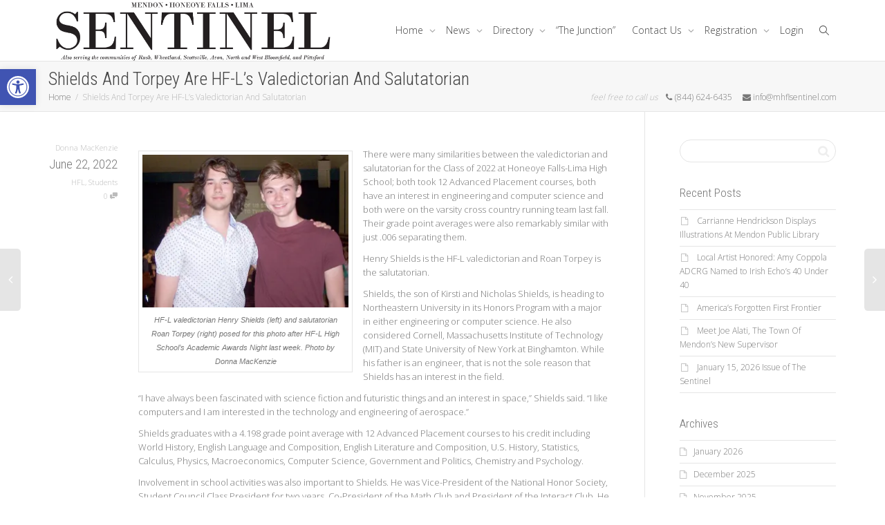

--- FILE ---
content_type: text/html; charset=UTF-8
request_url: https://mhflsentinel.com/shields-and-torpey-are-hf-ls-valedictorian-and-salutatorian/
body_size: 214891
content:
<!DOCTYPE html>
<!--[if lt IE 7]>
<html class="no-js lt-ie9 lt-ie8 lt-ie7" lang="en-US"><![endif]-->
<!--[if IE 7]>
<html class="no-js lt-ie9 lt-ie8" lang="en-US"><![endif]-->
<!--[if IE 8]>
<html class="no-js lt-ie9" lang="en-US"><![endif]-->
<!--[if IE 9]>
<html class="no-js lt-ie10" lang="en-US"><![endif]-->
<!--[if gt IE 9]><!-->
<html class="no-js" lang="en-US">
<!--<![endif]-->
<head>
	<meta http-equiv="X-UA-Compatible" content="IE=9; IE=8; IE=7; IE=EDGE"/>
	<meta charset="UTF-8">
	<meta name="viewport" content="width=device-width, initial-scale=1.0">
	<link rel="profile" href="https://gmpg.org/xfn/11">
	<link rel="pingback" href="https://mhflsentinel.com/xmlrpc.php">

	<!-- Fav and touch icons -->
			<link rel="shortcut icon" href="https://mhflsentinel.com/wp-content/uploads/2020/05/Sentinel-Logo-32x32.png">
				<link rel="apple-touch-icon-precomposed" href="https://mhflsentinel.com/wp-content/uploads/2020/05/Sentinel-Logo-57x57.png">
				<link rel="apple-touch-icon-precomposed" sizes="72x72" href="https://mhflsentinel.com/wp-content/uploads/2020/05/Sentinel-Logo-72x72.png">
				<link rel="apple-touch-icon-precomposed" sizes="114x114" href="https://mhflsentinel.com/wp-content/uploads/2020/05/Sentinel-Logo-114x114.png">
				<link rel="apple-touch-icon-precomposed" sizes="144x144" href="https://mhflsentinel.com/wp-content/uploads/2020/05/Sentinel-Logo-144x144.png">
	
	<!-- HTML5 shim, for IE6-8 support of HTML5 elements -->
	<!--[if lt IE 9]>
	<script src="https://mhflsentinel.com/wp-content/themes/kleo/assets/js/html5shiv.js"></script>
	<![endif]-->

	<!--[if IE 7]>
	<link rel="stylesheet" href="https://mhflsentinel.com/wp-content/themes/kleo/assets/css/fontello-ie7.css">
	<![endif]-->

	
	<link rel="alternate" type="application/rss+xml" title="Mendon Honeoye Falls Lima Sentinel | Site Wide Activity RSS Feed" href="https://mhflsentinel.com/activity/feed/" />


	<title>Shields And Torpey Are HF-L’s Valedictorian And Salutatorian &#8211; Mendon Honeoye Falls Lima Sentinel</title>
<style>#frm_buddypress-edit-activity textarea { width: 100%; }</style><meta name='robots' content='max-image-preview:large' />
<script>window._wca = window._wca || [];</script>
<link rel='dns-prefetch' href='//stats.wp.com' />
<link rel='dns-prefetch' href='//secure.gravatar.com' />
<link rel='dns-prefetch' href='//fonts.googleapis.com' />
<link rel='dns-prefetch' href='//use.fontawesome.com' />
<link rel='dns-prefetch' href='//v0.wordpress.com' />
<link rel='preconnect' href='//i0.wp.com' />
<link rel='preconnect' href='//c0.wp.com' />
<link rel="alternate" type="application/rss+xml" title="Mendon Honeoye Falls Lima Sentinel &raquo; Feed" href="https://mhflsentinel.com/feed/" />
<link rel="alternate" type="application/rss+xml" title="Mendon Honeoye Falls Lima Sentinel &raquo; Comments Feed" href="https://mhflsentinel.com/comments/feed/" />
<link rel="alternate" type="application/rss+xml" title="Mendon Honeoye Falls Lima Sentinel &raquo; Shields And Torpey Are HF-L’s Valedictorian And Salutatorian Comments Feed" href="https://mhflsentinel.com/shields-and-torpey-are-hf-ls-valedictorian-and-salutatorian/feed/" />
<link rel="alternate" title="oEmbed (JSON)" type="application/json+oembed" href="https://mhflsentinel.com/wp-json/oembed/1.0/embed?url=https%3A%2F%2Fmhflsentinel.com%2Fshields-and-torpey-are-hf-ls-valedictorian-and-salutatorian%2F" />
<link rel="alternate" title="oEmbed (XML)" type="text/xml+oembed" href="https://mhflsentinel.com/wp-json/oembed/1.0/embed?url=https%3A%2F%2Fmhflsentinel.com%2Fshields-and-torpey-are-hf-ls-valedictorian-and-salutatorian%2F&#038;format=xml" />
		<!-- This site uses the Google Analytics by MonsterInsights plugin v9.10.0 - Using Analytics tracking - https://www.monsterinsights.com/ -->
							<script src="//www.googletagmanager.com/gtag/js?id=G-FM8GYTPMXT"  data-cfasync="false" data-wpfc-render="false" type="text/javascript" async></script>
			<script data-cfasync="false" data-wpfc-render="false" type="text/javascript">
				var mi_version = '9.10.0';
				var mi_track_user = true;
				var mi_no_track_reason = '';
								var MonsterInsightsDefaultLocations = {"page_location":"https:\/\/mhflsentinel.com\/shields-and-torpey-are-hf-ls-valedictorian-and-salutatorian\/"};
								if ( typeof MonsterInsightsPrivacyGuardFilter === 'function' ) {
					var MonsterInsightsLocations = (typeof MonsterInsightsExcludeQuery === 'object') ? MonsterInsightsPrivacyGuardFilter( MonsterInsightsExcludeQuery ) : MonsterInsightsPrivacyGuardFilter( MonsterInsightsDefaultLocations );
				} else {
					var MonsterInsightsLocations = (typeof MonsterInsightsExcludeQuery === 'object') ? MonsterInsightsExcludeQuery : MonsterInsightsDefaultLocations;
				}

								var disableStrs = [
										'ga-disable-G-FM8GYTPMXT',
									];

				/* Function to detect opted out users */
				function __gtagTrackerIsOptedOut() {
					for (var index = 0; index < disableStrs.length; index++) {
						if (document.cookie.indexOf(disableStrs[index] + '=true') > -1) {
							return true;
						}
					}

					return false;
				}

				/* Disable tracking if the opt-out cookie exists. */
				if (__gtagTrackerIsOptedOut()) {
					for (var index = 0; index < disableStrs.length; index++) {
						window[disableStrs[index]] = true;
					}
				}

				/* Opt-out function */
				function __gtagTrackerOptout() {
					for (var index = 0; index < disableStrs.length; index++) {
						document.cookie = disableStrs[index] + '=true; expires=Thu, 31 Dec 2099 23:59:59 UTC; path=/';
						window[disableStrs[index]] = true;
					}
				}

				if ('undefined' === typeof gaOptout) {
					function gaOptout() {
						__gtagTrackerOptout();
					}
				}
								window.dataLayer = window.dataLayer || [];

				window.MonsterInsightsDualTracker = {
					helpers: {},
					trackers: {},
				};
				if (mi_track_user) {
					function __gtagDataLayer() {
						dataLayer.push(arguments);
					}

					function __gtagTracker(type, name, parameters) {
						if (!parameters) {
							parameters = {};
						}

						if (parameters.send_to) {
							__gtagDataLayer.apply(null, arguments);
							return;
						}

						if (type === 'event') {
														parameters.send_to = monsterinsights_frontend.v4_id;
							var hookName = name;
							if (typeof parameters['event_category'] !== 'undefined') {
								hookName = parameters['event_category'] + ':' + name;
							}

							if (typeof MonsterInsightsDualTracker.trackers[hookName] !== 'undefined') {
								MonsterInsightsDualTracker.trackers[hookName](parameters);
							} else {
								__gtagDataLayer('event', name, parameters);
							}
							
						} else {
							__gtagDataLayer.apply(null, arguments);
						}
					}

					__gtagTracker('js', new Date());
					__gtagTracker('set', {
						'developer_id.dZGIzZG': true,
											});
					if ( MonsterInsightsLocations.page_location ) {
						__gtagTracker('set', MonsterInsightsLocations);
					}
										__gtagTracker('config', 'G-FM8GYTPMXT', {"forceSSL":"true","link_attribution":"true"} );
										window.gtag = __gtagTracker;										(function () {
						/* https://developers.google.com/analytics/devguides/collection/analyticsjs/ */
						/* ga and __gaTracker compatibility shim. */
						var noopfn = function () {
							return null;
						};
						var newtracker = function () {
							return new Tracker();
						};
						var Tracker = function () {
							return null;
						};
						var p = Tracker.prototype;
						p.get = noopfn;
						p.set = noopfn;
						p.send = function () {
							var args = Array.prototype.slice.call(arguments);
							args.unshift('send');
							__gaTracker.apply(null, args);
						};
						var __gaTracker = function () {
							var len = arguments.length;
							if (len === 0) {
								return;
							}
							var f = arguments[len - 1];
							if (typeof f !== 'object' || f === null || typeof f.hitCallback !== 'function') {
								if ('send' === arguments[0]) {
									var hitConverted, hitObject = false, action;
									if ('event' === arguments[1]) {
										if ('undefined' !== typeof arguments[3]) {
											hitObject = {
												'eventAction': arguments[3],
												'eventCategory': arguments[2],
												'eventLabel': arguments[4],
												'value': arguments[5] ? arguments[5] : 1,
											}
										}
									}
									if ('pageview' === arguments[1]) {
										if ('undefined' !== typeof arguments[2]) {
											hitObject = {
												'eventAction': 'page_view',
												'page_path': arguments[2],
											}
										}
									}
									if (typeof arguments[2] === 'object') {
										hitObject = arguments[2];
									}
									if (typeof arguments[5] === 'object') {
										Object.assign(hitObject, arguments[5]);
									}
									if ('undefined' !== typeof arguments[1].hitType) {
										hitObject = arguments[1];
										if ('pageview' === hitObject.hitType) {
											hitObject.eventAction = 'page_view';
										}
									}
									if (hitObject) {
										action = 'timing' === arguments[1].hitType ? 'timing_complete' : hitObject.eventAction;
										hitConverted = mapArgs(hitObject);
										__gtagTracker('event', action, hitConverted);
									}
								}
								return;
							}

							function mapArgs(args) {
								var arg, hit = {};
								var gaMap = {
									'eventCategory': 'event_category',
									'eventAction': 'event_action',
									'eventLabel': 'event_label',
									'eventValue': 'event_value',
									'nonInteraction': 'non_interaction',
									'timingCategory': 'event_category',
									'timingVar': 'name',
									'timingValue': 'value',
									'timingLabel': 'event_label',
									'page': 'page_path',
									'location': 'page_location',
									'title': 'page_title',
									'referrer' : 'page_referrer',
								};
								for (arg in args) {
																		if (!(!args.hasOwnProperty(arg) || !gaMap.hasOwnProperty(arg))) {
										hit[gaMap[arg]] = args[arg];
									} else {
										hit[arg] = args[arg];
									}
								}
								return hit;
							}

							try {
								f.hitCallback();
							} catch (ex) {
							}
						};
						__gaTracker.create = newtracker;
						__gaTracker.getByName = newtracker;
						__gaTracker.getAll = function () {
							return [];
						};
						__gaTracker.remove = noopfn;
						__gaTracker.loaded = true;
						window['__gaTracker'] = __gaTracker;
					})();
									} else {
										console.log("");
					(function () {
						function __gtagTracker() {
							return null;
						}

						window['__gtagTracker'] = __gtagTracker;
						window['gtag'] = __gtagTracker;
					})();
									}
			</script>
							<!-- / Google Analytics by MonsterInsights -->
		<style id='wp-img-auto-sizes-contain-inline-css' type='text/css'>
img:is([sizes=auto i],[sizes^="auto," i]){contain-intrinsic-size:3000px 1500px}
/*# sourceURL=wp-img-auto-sizes-contain-inline-css */
</style>
<link rel='stylesheet' id='twb-open-sans-css' href='https://fonts.googleapis.com/css?family=Open+Sans%3A300%2C400%2C500%2C600%2C700%2C800&#038;display=swap&#038;ver=a78b0dcf96df8e2890515b11480b38a0' type='text/css' media='all' />
<link rel='stylesheet' id='twbbwg-global-css' href='https://mhflsentinel.com/wp-content/plugins/photo-gallery/booster/assets/css/global.css?ver=1.0.0' type='text/css' media='all' />
<link rel='stylesheet' id='jetpack_related-posts-css' href='https://c0.wp.com/p/jetpack/15.3.1/modules/related-posts/related-posts.css' type='text/css' media='all' />
<style id='wp-emoji-styles-inline-css' type='text/css'>

	img.wp-smiley, img.emoji {
		display: inline !important;
		border: none !important;
		box-shadow: none !important;
		height: 1em !important;
		width: 1em !important;
		margin: 0 0.07em !important;
		vertical-align: -0.1em !important;
		background: none !important;
		padding: 0 !important;
	}
/*# sourceURL=wp-emoji-styles-inline-css */
</style>
<link rel='stylesheet' id='wp-block-library-css' href='https://c0.wp.com/c/6.9/wp-includes/css/dist/block-library/style.min.css' type='text/css' media='all' />
<style id='global-styles-inline-css' type='text/css'>
:root{--wp--preset--aspect-ratio--square: 1;--wp--preset--aspect-ratio--4-3: 4/3;--wp--preset--aspect-ratio--3-4: 3/4;--wp--preset--aspect-ratio--3-2: 3/2;--wp--preset--aspect-ratio--2-3: 2/3;--wp--preset--aspect-ratio--16-9: 16/9;--wp--preset--aspect-ratio--9-16: 9/16;--wp--preset--color--black: #000000;--wp--preset--color--cyan-bluish-gray: #abb8c3;--wp--preset--color--white: #ffffff;--wp--preset--color--pale-pink: #f78da7;--wp--preset--color--vivid-red: #cf2e2e;--wp--preset--color--luminous-vivid-orange: #ff6900;--wp--preset--color--luminous-vivid-amber: #fcb900;--wp--preset--color--light-green-cyan: #7bdcb5;--wp--preset--color--vivid-green-cyan: #00d084;--wp--preset--color--pale-cyan-blue: #8ed1fc;--wp--preset--color--vivid-cyan-blue: #0693e3;--wp--preset--color--vivid-purple: #9b51e0;--wp--preset--gradient--vivid-cyan-blue-to-vivid-purple: linear-gradient(135deg,rgb(6,147,227) 0%,rgb(155,81,224) 100%);--wp--preset--gradient--light-green-cyan-to-vivid-green-cyan: linear-gradient(135deg,rgb(122,220,180) 0%,rgb(0,208,130) 100%);--wp--preset--gradient--luminous-vivid-amber-to-luminous-vivid-orange: linear-gradient(135deg,rgb(252,185,0) 0%,rgb(255,105,0) 100%);--wp--preset--gradient--luminous-vivid-orange-to-vivid-red: linear-gradient(135deg,rgb(255,105,0) 0%,rgb(207,46,46) 100%);--wp--preset--gradient--very-light-gray-to-cyan-bluish-gray: linear-gradient(135deg,rgb(238,238,238) 0%,rgb(169,184,195) 100%);--wp--preset--gradient--cool-to-warm-spectrum: linear-gradient(135deg,rgb(74,234,220) 0%,rgb(151,120,209) 20%,rgb(207,42,186) 40%,rgb(238,44,130) 60%,rgb(251,105,98) 80%,rgb(254,248,76) 100%);--wp--preset--gradient--blush-light-purple: linear-gradient(135deg,rgb(255,206,236) 0%,rgb(152,150,240) 100%);--wp--preset--gradient--blush-bordeaux: linear-gradient(135deg,rgb(254,205,165) 0%,rgb(254,45,45) 50%,rgb(107,0,62) 100%);--wp--preset--gradient--luminous-dusk: linear-gradient(135deg,rgb(255,203,112) 0%,rgb(199,81,192) 50%,rgb(65,88,208) 100%);--wp--preset--gradient--pale-ocean: linear-gradient(135deg,rgb(255,245,203) 0%,rgb(182,227,212) 50%,rgb(51,167,181) 100%);--wp--preset--gradient--electric-grass: linear-gradient(135deg,rgb(202,248,128) 0%,rgb(113,206,126) 100%);--wp--preset--gradient--midnight: linear-gradient(135deg,rgb(2,3,129) 0%,rgb(40,116,252) 100%);--wp--preset--font-size--small: 13px;--wp--preset--font-size--medium: 20px;--wp--preset--font-size--large: 36px;--wp--preset--font-size--x-large: 42px;--wp--preset--spacing--20: 0.44rem;--wp--preset--spacing--30: 0.67rem;--wp--preset--spacing--40: 1rem;--wp--preset--spacing--50: 1.5rem;--wp--preset--spacing--60: 2.25rem;--wp--preset--spacing--70: 3.38rem;--wp--preset--spacing--80: 5.06rem;--wp--preset--shadow--natural: 6px 6px 9px rgba(0, 0, 0, 0.2);--wp--preset--shadow--deep: 12px 12px 50px rgba(0, 0, 0, 0.4);--wp--preset--shadow--sharp: 6px 6px 0px rgba(0, 0, 0, 0.2);--wp--preset--shadow--outlined: 6px 6px 0px -3px rgb(255, 255, 255), 6px 6px rgb(0, 0, 0);--wp--preset--shadow--crisp: 6px 6px 0px rgb(0, 0, 0);}:where(.is-layout-flex){gap: 0.5em;}:where(.is-layout-grid){gap: 0.5em;}body .is-layout-flex{display: flex;}.is-layout-flex{flex-wrap: wrap;align-items: center;}.is-layout-flex > :is(*, div){margin: 0;}body .is-layout-grid{display: grid;}.is-layout-grid > :is(*, div){margin: 0;}:where(.wp-block-columns.is-layout-flex){gap: 2em;}:where(.wp-block-columns.is-layout-grid){gap: 2em;}:where(.wp-block-post-template.is-layout-flex){gap: 1.25em;}:where(.wp-block-post-template.is-layout-grid){gap: 1.25em;}.has-black-color{color: var(--wp--preset--color--black) !important;}.has-cyan-bluish-gray-color{color: var(--wp--preset--color--cyan-bluish-gray) !important;}.has-white-color{color: var(--wp--preset--color--white) !important;}.has-pale-pink-color{color: var(--wp--preset--color--pale-pink) !important;}.has-vivid-red-color{color: var(--wp--preset--color--vivid-red) !important;}.has-luminous-vivid-orange-color{color: var(--wp--preset--color--luminous-vivid-orange) !important;}.has-luminous-vivid-amber-color{color: var(--wp--preset--color--luminous-vivid-amber) !important;}.has-light-green-cyan-color{color: var(--wp--preset--color--light-green-cyan) !important;}.has-vivid-green-cyan-color{color: var(--wp--preset--color--vivid-green-cyan) !important;}.has-pale-cyan-blue-color{color: var(--wp--preset--color--pale-cyan-blue) !important;}.has-vivid-cyan-blue-color{color: var(--wp--preset--color--vivid-cyan-blue) !important;}.has-vivid-purple-color{color: var(--wp--preset--color--vivid-purple) !important;}.has-black-background-color{background-color: var(--wp--preset--color--black) !important;}.has-cyan-bluish-gray-background-color{background-color: var(--wp--preset--color--cyan-bluish-gray) !important;}.has-white-background-color{background-color: var(--wp--preset--color--white) !important;}.has-pale-pink-background-color{background-color: var(--wp--preset--color--pale-pink) !important;}.has-vivid-red-background-color{background-color: var(--wp--preset--color--vivid-red) !important;}.has-luminous-vivid-orange-background-color{background-color: var(--wp--preset--color--luminous-vivid-orange) !important;}.has-luminous-vivid-amber-background-color{background-color: var(--wp--preset--color--luminous-vivid-amber) !important;}.has-light-green-cyan-background-color{background-color: var(--wp--preset--color--light-green-cyan) !important;}.has-vivid-green-cyan-background-color{background-color: var(--wp--preset--color--vivid-green-cyan) !important;}.has-pale-cyan-blue-background-color{background-color: var(--wp--preset--color--pale-cyan-blue) !important;}.has-vivid-cyan-blue-background-color{background-color: var(--wp--preset--color--vivid-cyan-blue) !important;}.has-vivid-purple-background-color{background-color: var(--wp--preset--color--vivid-purple) !important;}.has-black-border-color{border-color: var(--wp--preset--color--black) !important;}.has-cyan-bluish-gray-border-color{border-color: var(--wp--preset--color--cyan-bluish-gray) !important;}.has-white-border-color{border-color: var(--wp--preset--color--white) !important;}.has-pale-pink-border-color{border-color: var(--wp--preset--color--pale-pink) !important;}.has-vivid-red-border-color{border-color: var(--wp--preset--color--vivid-red) !important;}.has-luminous-vivid-orange-border-color{border-color: var(--wp--preset--color--luminous-vivid-orange) !important;}.has-luminous-vivid-amber-border-color{border-color: var(--wp--preset--color--luminous-vivid-amber) !important;}.has-light-green-cyan-border-color{border-color: var(--wp--preset--color--light-green-cyan) !important;}.has-vivid-green-cyan-border-color{border-color: var(--wp--preset--color--vivid-green-cyan) !important;}.has-pale-cyan-blue-border-color{border-color: var(--wp--preset--color--pale-cyan-blue) !important;}.has-vivid-cyan-blue-border-color{border-color: var(--wp--preset--color--vivid-cyan-blue) !important;}.has-vivid-purple-border-color{border-color: var(--wp--preset--color--vivid-purple) !important;}.has-vivid-cyan-blue-to-vivid-purple-gradient-background{background: var(--wp--preset--gradient--vivid-cyan-blue-to-vivid-purple) !important;}.has-light-green-cyan-to-vivid-green-cyan-gradient-background{background: var(--wp--preset--gradient--light-green-cyan-to-vivid-green-cyan) !important;}.has-luminous-vivid-amber-to-luminous-vivid-orange-gradient-background{background: var(--wp--preset--gradient--luminous-vivid-amber-to-luminous-vivid-orange) !important;}.has-luminous-vivid-orange-to-vivid-red-gradient-background{background: var(--wp--preset--gradient--luminous-vivid-orange-to-vivid-red) !important;}.has-very-light-gray-to-cyan-bluish-gray-gradient-background{background: var(--wp--preset--gradient--very-light-gray-to-cyan-bluish-gray) !important;}.has-cool-to-warm-spectrum-gradient-background{background: var(--wp--preset--gradient--cool-to-warm-spectrum) !important;}.has-blush-light-purple-gradient-background{background: var(--wp--preset--gradient--blush-light-purple) !important;}.has-blush-bordeaux-gradient-background{background: var(--wp--preset--gradient--blush-bordeaux) !important;}.has-luminous-dusk-gradient-background{background: var(--wp--preset--gradient--luminous-dusk) !important;}.has-pale-ocean-gradient-background{background: var(--wp--preset--gradient--pale-ocean) !important;}.has-electric-grass-gradient-background{background: var(--wp--preset--gradient--electric-grass) !important;}.has-midnight-gradient-background{background: var(--wp--preset--gradient--midnight) !important;}.has-small-font-size{font-size: var(--wp--preset--font-size--small) !important;}.has-medium-font-size{font-size: var(--wp--preset--font-size--medium) !important;}.has-large-font-size{font-size: var(--wp--preset--font-size--large) !important;}.has-x-large-font-size{font-size: var(--wp--preset--font-size--x-large) !important;}
/*# sourceURL=global-styles-inline-css */
</style>

<style id='classic-theme-styles-inline-css' type='text/css'>
/*! This file is auto-generated */
.wp-block-button__link{color:#fff;background-color:#32373c;border-radius:9999px;box-shadow:none;text-decoration:none;padding:calc(.667em + 2px) calc(1.333em + 2px);font-size:1.125em}.wp-block-file__button{background:#32373c;color:#fff;text-decoration:none}
/*# sourceURL=/wp-includes/css/classic-themes.min.css */
</style>
<link rel='stylesheet' id='convertkit-broadcasts-css' href='https://mhflsentinel.com/wp-content/plugins/convertkit/resources/frontend/css/broadcasts.css?ver=3.1.2' type='text/css' media='all' />
<link rel='stylesheet' id='convertkit-button-css' href='https://mhflsentinel.com/wp-content/plugins/convertkit/resources/frontend/css/button.css?ver=3.1.2' type='text/css' media='all' />
<style id='wp-block-button-inline-css' type='text/css'>
.wp-block-button__link{align-content:center;box-sizing:border-box;cursor:pointer;display:inline-block;height:100%;text-align:center;word-break:break-word}.wp-block-button__link.aligncenter{text-align:center}.wp-block-button__link.alignright{text-align:right}:where(.wp-block-button__link){border-radius:9999px;box-shadow:none;padding:calc(.667em + 2px) calc(1.333em + 2px);text-decoration:none}.wp-block-button[style*=text-decoration] .wp-block-button__link{text-decoration:inherit}.wp-block-buttons>.wp-block-button.has-custom-width{max-width:none}.wp-block-buttons>.wp-block-button.has-custom-width .wp-block-button__link{width:100%}.wp-block-buttons>.wp-block-button.has-custom-font-size .wp-block-button__link{font-size:inherit}.wp-block-buttons>.wp-block-button.wp-block-button__width-25{width:calc(25% - var(--wp--style--block-gap, .5em)*.75)}.wp-block-buttons>.wp-block-button.wp-block-button__width-50{width:calc(50% - var(--wp--style--block-gap, .5em)*.5)}.wp-block-buttons>.wp-block-button.wp-block-button__width-75{width:calc(75% - var(--wp--style--block-gap, .5em)*.25)}.wp-block-buttons>.wp-block-button.wp-block-button__width-100{flex-basis:100%;width:100%}.wp-block-buttons.is-vertical>.wp-block-button.wp-block-button__width-25{width:25%}.wp-block-buttons.is-vertical>.wp-block-button.wp-block-button__width-50{width:50%}.wp-block-buttons.is-vertical>.wp-block-button.wp-block-button__width-75{width:75%}.wp-block-button.is-style-squared,.wp-block-button__link.wp-block-button.is-style-squared{border-radius:0}.wp-block-button.no-border-radius,.wp-block-button__link.no-border-radius{border-radius:0!important}:root :where(.wp-block-button .wp-block-button__link.is-style-outline),:root :where(.wp-block-button.is-style-outline>.wp-block-button__link){border:2px solid;padding:.667em 1.333em}:root :where(.wp-block-button .wp-block-button__link.is-style-outline:not(.has-text-color)),:root :where(.wp-block-button.is-style-outline>.wp-block-button__link:not(.has-text-color)){color:currentColor}:root :where(.wp-block-button .wp-block-button__link.is-style-outline:not(.has-background)),:root :where(.wp-block-button.is-style-outline>.wp-block-button__link:not(.has-background)){background-color:initial;background-image:none}
/*# sourceURL=https://mhflsentinel.com/wp-includes/blocks/button/style.min.css */
</style>
<link rel='stylesheet' id='convertkit-form-css' href='https://mhflsentinel.com/wp-content/plugins/convertkit/resources/frontend/css/form.css?ver=3.1.2' type='text/css' media='all' />
<link rel='stylesheet' id='convertkit-form-builder-field-css' href='https://mhflsentinel.com/wp-content/plugins/convertkit/resources/frontend/css/form-builder.css?ver=3.1.2' type='text/css' media='all' />
<link rel='stylesheet' id='convertkit-form-builder-css' href='https://mhflsentinel.com/wp-content/plugins/convertkit/resources/frontend/css/form-builder.css?ver=3.1.2' type='text/css' media='all' />
<link rel='stylesheet' id='kleo-bbpress-css' href='https://mhflsentinel.com/wp-content/themes/kleo/bbpress/css/bbpress.min.css?ver=5.5.0' type='text/css' media='all' />
<link rel='stylesheet' id='select2-css' href='https://mhflsentinel.com/wp-content/plugins/geodirectory/assets/css/select2/select2.css?ver=2.8.135' type='text/css' media='all' />
<link rel='stylesheet' id='geodir-core-css' href='https://mhflsentinel.com/wp-content/plugins/geodirectory/assets/css/gd_core_frontend.css?ver=2.8.135' type='text/css' media='all' />
<link rel='stylesheet' id='geodir-claim-css' href='https://mhflsentinel.com/wp-content/plugins/geodir_claim_listing/assets/css/style.css?ver=2.3.6' type='text/css' media='all' />
<link rel='stylesheet' id='geodir-cp-css' href='https://mhflsentinel.com/wp-content/plugins/geodir_custom_posts/assets/css/style.css?ver=2.3.12' type='text/css' media='all' />
<link rel='stylesheet' id='geodir-location-css-css' href='https://mhflsentinel.com/wp-content/plugins/geodir_location_manager/assets/css/geodir-location.css?ver=2.3.31' type='text/css' media='all' />
<link rel='stylesheet' id='geodir-pricing-css' href='https://mhflsentinel.com/wp-content/plugins/geodir_payment_manager/assets/css/style.css?ver=2.7.22' type='text/css' media='all' />
<link rel='stylesheet' id='page-list-style-css' href='https://mhflsentinel.com/wp-content/plugins/page-list/css/page-list.css?ver=5.9' type='text/css' media='all' />
<link rel='stylesheet' id='pmpro_frontend_base-css' href='https://mhflsentinel.com/wp-content/plugins/paid-memberships-pro/css/frontend/base.css?ver=3.6.2' type='text/css' media='all' />
<link rel='stylesheet' id='pmpro_frontend_variation_1-css' href='https://mhflsentinel.com/wp-content/plugins/paid-memberships-pro/css/frontend/variation_1.css?ver=3.6.2' type='text/css' media='all' />
<link rel='stylesheet' id='bwg_fonts-css' href='https://mhflsentinel.com/wp-content/plugins/photo-gallery/css/bwg-fonts/fonts.css?ver=0.0.1' type='text/css' media='all' />
<link rel='stylesheet' id='sumoselect-css' href='https://mhflsentinel.com/wp-content/plugins/photo-gallery/css/sumoselect.min.css?ver=3.4.6' type='text/css' media='all' />
<link rel='stylesheet' id='mCustomScrollbar-css' href='https://mhflsentinel.com/wp-content/plugins/photo-gallery/css/jquery.mCustomScrollbar.min.css?ver=3.1.5' type='text/css' media='all' />
<link rel='stylesheet' id='bwg_frontend-css' href='https://mhflsentinel.com/wp-content/plugins/photo-gallery/css/styles.min.css?ver=1.8.35' type='text/css' media='all' />
<style id='woocommerce-inline-inline-css' type='text/css'>
.woocommerce form .form-row .required { visibility: visible; }
/*# sourceURL=woocommerce-inline-inline-css */
</style>
<link rel='stylesheet' id='pojo-a11y-css' href='https://mhflsentinel.com/wp-content/plugins/pojo-accessibility/modules/legacy/assets/css/style.min.css?ver=1.0.0' type='text/css' media='all' />
<link rel='stylesheet' id='brands-styles-css' href='https://c0.wp.com/p/woocommerce/10.3.7/assets/css/brands.css' type='text/css' media='all' />
<link rel='stylesheet' id='bootstrap-css' href='https://mhflsentinel.com/wp-content/themes/kleo/assets/css/bootstrap.min.css?ver=5.5.0' type='text/css' media='all' />
<link rel='stylesheet' id='kleo-app-css' href='https://mhflsentinel.com/wp-content/themes/kleo/assets/css/app.min.css?ver=5.5.0' type='text/css' media='all' />
<link rel='stylesheet' id='magnific-popup-css' href='https://mhflsentinel.com/wp-content/themes/kleo/assets/js/plugins/magnific-popup/magnific.css?ver=5.5.0' type='text/css' media='all' />
<link rel='stylesheet' id='kleo-fonts-css' href='https://mhflsentinel.com/wp-content/themes/kleo/assets/css/fontello.css?ver=5.5.0' type='text/css' media='all' />
<link rel='stylesheet' id='mediaelement-css' href='https://c0.wp.com/c/6.9/wp-includes/js/mediaelement/mediaelementplayer-legacy.min.css' type='text/css' media='all' />
<link rel='stylesheet' id='kleo-google-fonts-css' href='//fonts.googleapis.com/css?family=Roboto+Condensed%3A300%7COpen+Sans%3A300&#038;ver=a78b0dcf96df8e2890515b11480b38a0' type='text/css' media='all' />
<link rel='stylesheet' id='dflip-icons-style-css' href='https://mhflsentinel.com/wp-content/plugins/dflip/assets/css/themify-icons.min.css?ver=1.4.31' type='text/css' media='all' />
<link rel='stylesheet' id='dflip-style-css' href='https://mhflsentinel.com/wp-content/plugins/dflip/assets/css/dflip.min.css?ver=1.4.31' type='text/css' media='all' />
<link rel='stylesheet' id='ayecode-ui-css' href='https://mhflsentinel.com/wp-content/plugins/geodirectory/vendor/ayecode/wp-ayecode-ui/assets-v5/css/ayecode-ui-compatibility.css?ver=0.2.41' type='text/css' media='all' />
<style id='ayecode-ui-inline-css' type='text/css'>
body.modal-open .modal-backdrop.show:not(.in){opacity:.5}body.modal-open .modal.show:not(.in){opacity:1;z-index:99999}body.modal-open .modal.show:not(.in) .modal-content{box-shadow:none}body.modal-open .modal.show:not(.in) .modal-dialog{transform:initial}body.modal-open .modal.bsui .modal-dialog{left:auto}.collapse.show:not(.in){display:inherit}.fade.show{opacity:1}.kleo-main-header .navbar-collapse.collapse.show:not(.in){display:block!important}body.modal-open #wpadminbar{z-index:999}.embed-responsive-16by9 .fluid-width-video-wrapper{padding:0!important;position:initial}
/*# sourceURL=ayecode-ui-inline-css */
</style>
<link rel='stylesheet' id='kleo-woocommerce-css' href='https://mhflsentinel.com/wp-content/themes/kleo/woocommerce/assets/css/woocommerce.min.css?ver=5.5.0' type='text/css' media='all' />
<link rel='stylesheet' id='kleo-colors-css' href='https://mhflsentinel.com/wp-content/uploads/custom_styles/dynamic.css?ver=5.5.0.1733464454' type='text/css' media='all' />
<link rel='stylesheet' id='kleo-geodir-css' href='https://mhflsentinel.com/wp-content/themes/kleo/lib/plugin-geodirectory/kleo-geodir.css?ver=5.5.0' type='text/css' media='all' />
<link rel='stylesheet' id='kleo-plugins-css' href='https://mhflsentinel.com/wp-content/themes/kleo/assets/css/plugins.min.css?ver=5.5.0' type='text/css' media='all' />
<link rel='stylesheet' id='kleo-style-css' href='https://mhflsentinel.com/wp-content/themes/kleo-child/style.css?ver=a78b0dcf96df8e2890515b11480b38a0' type='text/css' media='all' />
<link rel='stylesheet' id='font-awesome-css' href='https://use.fontawesome.com/releases/v6.7.2/css/all.css?wpfas=true' type='text/css' media='all' />
<script type="text/javascript" data-cfasync="false" src="https://c0.wp.com/c/6.9/wp-includes/js/jquery/jquery.min.js" id="jquery-core-js"></script>
<script type="text/javascript" id="jquery-core-js-after">
/* <![CDATA[ */
window.gdSetMap = window.gdSetMap || 'google';window.gdLoadMap = window.gdLoadMap || '';
//# sourceURL=jquery-core-js-after
/* ]]> */
</script>
<script type="text/javascript" src="https://c0.wp.com/c/6.9/wp-includes/js/jquery/jquery-migrate.min.js" id="jquery-migrate-js"></script>
<script type="text/javascript" id="jquery-js-after">
/* <![CDATA[ */
window.gdSetMap = window.gdSetMap || 'google';window.gdLoadMap = window.gdLoadMap || '';
//# sourceURL=jquery-js-after
/* ]]> */
</script>
<script type="text/javascript" src="https://mhflsentinel.com/wp-content/plugins/photo-gallery/booster/assets/js/circle-progress.js?ver=1.2.2" id="twbbwg-circle-js"></script>
<script type="text/javascript" id="twbbwg-global-js-extra">
/* <![CDATA[ */
var twb = {"nonce":"f34a235fa3","ajax_url":"https://mhflsentinel.com/wp-admin/admin-ajax.php","plugin_url":"https://mhflsentinel.com/wp-content/plugins/photo-gallery/booster","href":"https://mhflsentinel.com/wp-admin/admin.php?page=twbbwg_photo-gallery"};
var twb = {"nonce":"f34a235fa3","ajax_url":"https://mhflsentinel.com/wp-admin/admin-ajax.php","plugin_url":"https://mhflsentinel.com/wp-content/plugins/photo-gallery/booster","href":"https://mhflsentinel.com/wp-admin/admin.php?page=twbbwg_photo-gallery"};
//# sourceURL=twbbwg-global-js-extra
/* ]]> */
</script>
<script type="text/javascript" src="https://mhflsentinel.com/wp-content/plugins/photo-gallery/booster/assets/js/global.js?ver=1.0.0" id="twbbwg-global-js"></script>
<script type="text/javascript" id="jetpack_related-posts-js-extra">
/* <![CDATA[ */
var related_posts_js_options = {"post_heading":"h4"};
//# sourceURL=jetpack_related-posts-js-extra
/* ]]> */
</script>
<script type="text/javascript" src="https://c0.wp.com/p/jetpack/15.3.1/_inc/build/related-posts/related-posts.min.js" id="jetpack_related-posts-js"></script>
<script type="text/javascript" src="https://mhflsentinel.com/wp-content/plugins/google-analytics-for-wordpress/assets/js/frontend-gtag.js?ver=9.10.0" id="monsterinsights-frontend-script-js" async="async" data-wp-strategy="async"></script>
<script data-cfasync="false" data-wpfc-render="false" type="text/javascript" id='monsterinsights-frontend-script-js-extra'>/* <![CDATA[ */
var monsterinsights_frontend = {"js_events_tracking":"true","download_extensions":"doc,pdf,ppt,zip,xls,docx,pptx,xlsx","inbound_paths":"[{\"path\":\"\\\/go\\\/\",\"label\":\"affiliate\"},{\"path\":\"\\\/recommend\\\/\",\"label\":\"affiliate\"}]","home_url":"https:\/\/mhflsentinel.com","hash_tracking":"false","v4_id":"G-FM8GYTPMXT"};/* ]]> */
</script>
<script type="text/javascript" id="geodir-js-extra">
/* <![CDATA[ */
var geodir_params = {"siteurl":"https://mhflsentinel.com","plugin_url":"https://mhflsentinel.com/wp-content/plugins/geodirectory","ajax_url":"https://mhflsentinel.com/wp-admin/admin-ajax.php","gd_ajax_url":"https://mhflsentinel.com/wp-admin/admin-ajax.php","has_gd_ajax":"0","gd_modal":"0","is_rtl":"","basic_nonce":"dd0031c995","text_add_fav":"Add to Favorites","text_fav":"Favorite","text_remove_fav":"Remove from Favorites","text_unfav":"Unfavorite","icon_fav":"fas fa-heart","icon_unfav":"fas fa-heart","api_url":"https://mhflsentinel.com/wp-json/geodir/v2/","location_base_url":"https://mhflsentinel.com/location/","location_url":"https://mhflsentinel.com/location/","search_base_url":"https://mhflsentinel.com/directory-search-page/","custom_field_not_blank_var":"Field label must not be blank","custom_field_not_special_char":"Please do not use special character and spaces in field key Variable Name.","custom_field_unique_name":"Field key must be unique.","custom_field_delete":"Are you sure you wish to delete this field?","custom_field_delete_children":"You must move or remove child elements first.","tax_meta_class_succ_del_msg":"File has been successfully deleted.","tax_meta_class_not_permission_to_del_msg":"You do NOT have permission to delete this file.","tax_meta_class_order_save_msg":"Order saved!","tax_meta_class_not_permission_record_img_msg":"You do not have permission to reorder images.","address_not_found_on_map_msg":"Address not found for:","my_place_listing_del":"Are you sure you wish to delete this listing?","confirmPostAuthorAction":"Are you sure you wish to perform this action?","my_main_listing_del":"Deleting the main listing of a franchise will turn all franchises in regular listings. Are you sure wish to delete this main listing?","rating_error_msg":"Error : please retry","listing_url_prefix_msg":"Please enter listing url prefix","invalid_listing_prefix_msg":"Invalid character in listing url prefix","location_url_prefix_msg":"Please enter location url prefix","invalid_location_prefix_msg":"Invalid character in location url prefix","location_and_cat_url_separator_msg":"Please enter location and category url separator","invalid_char_and_cat_url_separator_msg":"Invalid character in location and category url separator","listing_det_url_separator_msg":"Please enter listing detail url separator","invalid_char_listing_det_url_separator_msg":"Invalid character in listing detail url separator","loading_listing_error_favorite":"Error loading listing.","field_id_required":"This field is required.","valid_email_address_msg":"Please enter valid email address.","default_marker_icon":"https://mhflsentinel.com/wp-content/plugins/geodirectory/assets/images/pin.png","default_marker_w":"50","default_marker_h":"50","latitude_error_msg":"A numeric value is required. Please make sure you have either dragged the marker or clicked the button: Set Address On Map","longgitude_error_msg":"A numeric value is required. Please make sure you have either dragged the marker or clicked the button: Set Address On Map","gd_cmt_btn_post_reply":"Post Reply","gd_cmt_btn_reply_text":"Reply text","gd_cmt_btn_post_review":"Post Review","gd_cmt_btn_review_text":"Review text","gd_cmt_err_no_rating":"Please select star rating, you can't leave a review without stars.","err_max_file_size":"File size error : You tried to upload a file over %s","err_file_upload_limit":"You have reached your upload limit of %s files.","err_pkg_upload_limit":"You may only upload %s files with this package, please try again.","action_remove":"Remove","txt_all_files":"Allowed files","err_file_type":"File type error. Allowed file types: %s","gd_allowed_img_types":"jpg,jpe,jpeg,gif,png,bmp,ico,webp,avif","txt_form_wait":"Wait...","txt_form_searching":"Searching...","txt_form_my_location":"My Location","txt_near_my_location":"Near: My Location","rating_type":"fa","reviewrating":"","multirating":"","map_name":"google","osmStart":"Start","osmVia":"Via {viaNumber}","osmEnd":"Enter Your Location","osmPressEnter":"Press Enter key to search","geoMyLocation":"My Location","geoErrUNKNOWN_ERROR":"Unable to find your location","geoErrPERMISSION_DENINED":"Permission denied in finding your location","geoErrPOSITION_UNAVAILABLE":"Your location is currently unknown","geoErrBREAK":"Attempt to find location took too long","geoErrDEFAULT":"Location detection not supported in browser","i18n_set_as_default":"Set as default","i18n_no_matches":"No matches found","i18n_ajax_error":"Loading failed","i18n_input_too_short_1":"Please enter 1 or more characters","i18n_input_too_short_n":"Please enter %item% or more characters","i18n_input_too_long_1":"Please delete 1 character","i18n_input_too_long_n":"Please delete %item% characters","i18n_selection_too_long_1":"You can only select 1 item","i18n_selection_too_long_n":"You can only select %item% items","i18n_load_more":"Loading more results\u2026","i18n_searching":"Searching\u2026","txt_choose_image":"Choose an image","txt_use_image":"Use image","img_spacer":"https://mhflsentinel.com/wp-content/plugins/geodirectory/assets/images/media-button-image.gif","txt_post_review":"Post Review","txt_post_reply":"Post reply","txt_leave_a_review":"Leave a Review","txt_leave_a_reply":"Leave a reply","txt_reply_text":"Reply text","txt_review_text":"Review text","txt_read_more":"Read more","txt_about_listing":"about this listing","txt_open_now":"Open now","txt_closed_now":"Closed now","txt_closed_today":"Closed today","txt_closed":"Closed","txt_single_use":"This field is single use only and is already being used.","txt_page_settings":"Page selections should not be the same, please correct the issue to continue.","txt_save_other_setting":"Please save the current setting before adding a new one.","txt_previous":"Previous","txt_next":"Next","txt_lose_changes":"You may lose changes if you navigate away now!","txt_are_you_sure":"Are you sure?","txt_saving":"Saving...","txt_saved":"Saved","txt_order_saved":"Order saved","txt_preview":"Preview","txt_edit":"Edit","txt_delete":"Delete","txt_cancel":"Cancel","txt_confirm":"Confirm","txt_continue":"Continue","txt_yes":"Yes","txt_deleted":"Deleted","txt_google_key_error":"Google API key Error","txt_documentation":"Documentation","txt_google_key_verifying":"Verifying API Key","txt_google_key_enable_billing":"Enable Billing","txt_google_key_error_project":"Key invalid, you might have entered the project number instead of the API key","txt_google_key_error_invalid":"Key invalid, please double check you have entered it correctly","txt_google_key_error_referer":"This URL is not allowed for this API Key","txt_google_key_error_billing":"You must enable billing on your Google account.","txt_google_key_error_brave":"Brave browser shield will block this check and return a false positive","confirm_new_wp_template":"Are you sure want to create a new template to customize?","gmt_offset":"-5:00","timezone_string":"America/New_York","autosave":"10000","search_users_nonce":"709461bcd0","google_api_key":"AIzaSyDnCx9mX2PemkwBNVUetf3dqVsyTP4s97g","mapLanguage":"en","osmRouteLanguage":"en","markerAnimation":"bounce","confirm_set_location":"Would you like to manually set your location?","confirm_lbl_error":"ERROR:","label_title":"Title","label_caption":"Caption","button_set":"Set","BH_altTimeFormat":"h:mm tt","splitUK":"0","time_ago":{"prefix_ago":"","suffix_ago":" ago","prefix_after":"after ","suffix_after":"","seconds":"less than a minute","minute":"about a minute","minutes":"%d minutes","hour":"about an hour","hours":"about %d hours","day":"a day","days":"%d days","month":"about a month","months":"%d months","year":"about a year","years":"%d years"},"resize_marker":"","marker_max_width":"50","marker_max_height":"50"};
//# sourceURL=geodir-js-extra
/* ]]> */
</script>
<script type="text/javascript" src="https://mhflsentinel.com/wp-content/plugins/geodirectory/assets/js/geodirectory.min.js?ver=2.8.135" id="geodir-js"></script>
<script type="text/javascript" id="geodir-location-script-js-extra">
/* <![CDATA[ */
var geodir_location_params = {"select_merge_city_msg":"Please select merge city.","confirm_set_default":"Are sure you want to make this city default?","LISTING_URL_PREFIX":"Please enter listing url prefix","LISTING_URL_PREFIX_INVALID_CHAR":"Invalid character in listing url prefix","LOCATION_URL_PREFIX":"Please enter location url prefix","LOCATOIN_PREFIX_INVALID_CHAR":"Invalid character in location url prefix","LOCATION_CAT_URL_SEP":"Please enter location and category url separator","LOCATION_CAT_URL_SEP_INVALID_CHAR":"Invalid character in location and category url separator","LISTING_DETAIL_URL_SEP":"Please enter listing detail url separator","LISTING_DETAIL_URL_SEP_INVALID_CHAR":"Invalid character in listing detail url separator","LOCATION_PLEASE_WAIT":"Please wait...","LOCATION_CHOSEN_NO_RESULT_TEXT":"Sorry, nothing found!","LOCATION_CHOSEN_KEEP_TYPE_TEXT":"Please wait...","LOCATION_CHOSEN_LOOKING_FOR_TEXT":"We are searching for","select_location_translate_msg":"Please select country to update translation.","select_location_translate_confirm_msg":"Are you sure?","gd_text_search_city":"Search City","gd_text_search_region":"Search Region","gd_text_search_country":"Search Country","gd_text_search_location":"Search location","gd_base_location":"https://mhflsentinel.com/location/","UNKNOWN_ERROR":"Unable to find your location.","PERMISSION_DENINED":"Permission denied in finding your location.","POSITION_UNAVAILABLE":"Your location is currently unknown.","BREAK":"Attempt to find location took too long.","DEFAUTL_ERROR":"Browser unable to find your location.","msg_Near":"Near:","msg_Me":"Me","msg_User_defined":"User defined","confirm_delete_location":"Deleting location will also DELETE any LISTINGS in this location. Are you sure want to DELETE this location?","confirm_delete_neighbourhood":"Are you sure you want to delete this neighbourhood?","delete_bulk_location_select_msg":"Please select at least one location.","neighbourhood_is_active":"","text_In":"In:","autocompleter_min_chars":"0","disable_nearest_cities":""};
//# sourceURL=geodir-location-script-js-extra
/* ]]> */
</script>
<script type="text/javascript" src="https://mhflsentinel.com/wp-content/plugins/geodir_location_manager/assets/js/location-common.min.js?ver=2.3.31" id="geodir-location-script-js"></script>
<script type="text/javascript" src="https://mhflsentinel.com/wp-content/plugins/photo-gallery/js/jquery.sumoselect.min.js?ver=3.4.6" id="sumoselect-js"></script>
<script type="text/javascript" src="https://mhflsentinel.com/wp-content/plugins/photo-gallery/js/tocca.min.js?ver=2.0.9" id="bwg_mobile-js"></script>
<script type="text/javascript" src="https://mhflsentinel.com/wp-content/plugins/photo-gallery/js/jquery.mCustomScrollbar.concat.min.js?ver=3.1.5" id="mCustomScrollbar-js"></script>
<script type="text/javascript" src="https://mhflsentinel.com/wp-content/plugins/photo-gallery/js/jquery.fullscreen.min.js?ver=0.6.0" id="jquery-fullscreen-js"></script>
<script type="text/javascript" id="bwg_frontend-js-extra">
/* <![CDATA[ */
var bwg_objectsL10n = {"bwg_field_required":"field is required.","bwg_mail_validation":"This is not a valid email address.","bwg_search_result":"There are no images matching your search.","bwg_select_tag":"Select Tag","bwg_order_by":"Order By","bwg_search":"Search","bwg_show_ecommerce":"Show Ecommerce","bwg_hide_ecommerce":"Hide Ecommerce","bwg_show_comments":"Show Comments","bwg_hide_comments":"Hide Comments","bwg_restore":"Restore","bwg_maximize":"Maximize","bwg_fullscreen":"Fullscreen","bwg_exit_fullscreen":"Exit Fullscreen","bwg_search_tag":"SEARCH...","bwg_tag_no_match":"No tags found","bwg_all_tags_selected":"All tags selected","bwg_tags_selected":"tags selected","play":"Play","pause":"Pause","is_pro":"","bwg_play":"Play","bwg_pause":"Pause","bwg_hide_info":"Hide info","bwg_show_info":"Show info","bwg_hide_rating":"Hide rating","bwg_show_rating":"Show rating","ok":"Ok","cancel":"Cancel","select_all":"Select all","lazy_load":"0","lazy_loader":"https://mhflsentinel.com/wp-content/plugins/photo-gallery/images/ajax_loader.png","front_ajax":"0","bwg_tag_see_all":"see all tags","bwg_tag_see_less":"see less tags"};
//# sourceURL=bwg_frontend-js-extra
/* ]]> */
</script>
<script type="text/javascript" src="https://mhflsentinel.com/wp-content/plugins/photo-gallery/js/scripts.min.js?ver=1.8.35" id="bwg_frontend-js"></script>
<script type="text/javascript" src="https://c0.wp.com/p/woocommerce/10.3.7/assets/js/jquery-blockui/jquery.blockUI.min.js" id="wc-jquery-blockui-js" defer="defer" data-wp-strategy="defer"></script>
<script type="text/javascript" src="https://c0.wp.com/p/woocommerce/10.3.7/assets/js/js-cookie/js.cookie.min.js" id="wc-js-cookie-js" defer="defer" data-wp-strategy="defer"></script>
<script type="text/javascript" id="woocommerce-js-extra">
/* <![CDATA[ */
var woocommerce_params = {"ajax_url":"/wp-admin/admin-ajax.php","wc_ajax_url":"/?wc-ajax=%%endpoint%%","i18n_password_show":"Show password","i18n_password_hide":"Hide password"};
//# sourceURL=woocommerce-js-extra
/* ]]> */
</script>
<script type="text/javascript" src="https://c0.wp.com/p/woocommerce/10.3.7/assets/js/frontend/woocommerce.min.js" id="woocommerce-js" defer="defer" data-wp-strategy="defer"></script>
<script type="text/javascript" src="https://mhflsentinel.com/wp-content/themes/kleo/assets/js/modernizr.custom.46504.js?ver=5.5.0" id="modernizr-js"></script>
<script type="text/javascript" src="https://stats.wp.com/s-202604.js" id="woocommerce-analytics-js" defer="defer" data-wp-strategy="defer"></script>
<script></script><link rel="https://api.w.org/" href="https://mhflsentinel.com/wp-json/" /><link rel="alternate" title="JSON" type="application/json" href="https://mhflsentinel.com/wp-json/wp/v2/posts/21319" /><link rel="EditURI" type="application/rsd+xml" title="RSD" href="https://mhflsentinel.com/xmlrpc.php?rsd" />

<link rel="canonical" href="https://mhflsentinel.com/shields-and-torpey-are-hf-ls-valedictorian-and-salutatorian/" />
<link rel='shortlink' href='https://wp.me/paQY4m-5xR' />

	<script type="text/javascript">var ajaxurl = 'https://mhflsentinel.com/wp-admin/admin-ajax.php';</script>

<style id="pmpro_colors">:root {
	--pmpro--color--base: #ffffff;
	--pmpro--color--contrast: #222222;
	--pmpro--color--accent: #0c3d54;
	--pmpro--color--accent--variation: hsl( 199,75%,28.5% );
	--pmpro--color--border--variation: hsl( 0,0%,91% );
}</style><style type="text/css" id="simple-css-output">.membership-levels-content { margin:20px 0px;}.membership-levels-content ul { padding-left:0px;}.membership-levels-content ul li { list-style:none; text-align:center; margin-left: 0px; text-transform:uppercase; line-height:28px;}.pricing-button { padding-top:25px;}</style>
<!--BEGIN: TRACKING CODE MANAGER (v2.5.0) BY INTELLYWP.COM IN HEAD//-->
<!-- Google tag (gtag.js) -->
<script async src="https://www.googletagmanager.com/gtag/js?id=G-FM8GYTPMXT"></script>
<script>
  window.dataLayer = window.dataLayer || [];
  function gtag(){dataLayer.push(arguments);}
  gtag('js', new Date());

  gtag('config', 'G-FM8GYTPMXT');
</script>
<!--END: https://wordpress.org/plugins/tracking-code-manager IN HEAD//-->	<style>img#wpstats{display:none}</style>
		<style type="text/css">
#pojo-a11y-toolbar .pojo-a11y-toolbar-toggle a{ background-color: #4054b2;	color: #ffffff;}
#pojo-a11y-toolbar .pojo-a11y-toolbar-overlay, #pojo-a11y-toolbar .pojo-a11y-toolbar-overlay ul.pojo-a11y-toolbar-items.pojo-a11y-links{ border-color: #4054b2;}
body.pojo-a11y-focusable a:focus{ outline-style: solid !important;	outline-width: 1px !important;	outline-color: #FF0000 !important;}
#pojo-a11y-toolbar{ top: 100px !important;}
#pojo-a11y-toolbar .pojo-a11y-toolbar-overlay{ background-color: #ffffff;}
#pojo-a11y-toolbar .pojo-a11y-toolbar-overlay ul.pojo-a11y-toolbar-items li.pojo-a11y-toolbar-item a, #pojo-a11y-toolbar .pojo-a11y-toolbar-overlay p.pojo-a11y-toolbar-title{ color: #333333;}
#pojo-a11y-toolbar .pojo-a11y-toolbar-overlay ul.pojo-a11y-toolbar-items li.pojo-a11y-toolbar-item a.active{ background-color: #4054b2;	color: #ffffff;}
@media (max-width: 767px) { #pojo-a11y-toolbar { top: 50px !important; } }</style>    <meta name="mobile-web-app-capable" content="yes">
	    <script type="text/javascript">
        /*
		 prevent dom flickering for elements hidden with js
		 */
        "use strict";

        document.documentElement.className += ' js-active ';
        document.documentElement.className += 'ontouchstart' in document.documentElement ? ' kleo-mobile ' : ' kleo-desktop ';

        var prefix = ['-webkit-', '-o-', '-moz-', '-ms-', ""];
        for (var i in prefix) {
            if (prefix[i] + 'transform' in document.documentElement.style) document.documentElement.className += " kleo-transform ";
            break;
        }
    </script>
		<noscript><style>.woocommerce-product-gallery{ opacity: 1 !important; }</style></noscript>
	<script data-cfasync="false"> var dFlipLocation = "https://mhflsentinel.com/wp-content/plugins/dflip/assets/"; var dFlipWPGlobal = {"text":{"toggleSound":"Turn on\/off Sound","toggleThumbnails":"Toggle Thumbnails","toggleOutline":"Toggle Outline\/Bookmark","previousPage":"Previous Page","nextPage":"Next Page","toggleFullscreen":"Toggle Fullscreen","zoomIn":"Zoom In","zoomOut":"Zoom Out","toggleHelp":"Toggle Help","singlePageMode":"Single Page Mode","doublePageMode":"Double Page Mode","downloadPDFFile":"Download PDF File","gotoFirstPage":"Goto First Page","gotoLastPage":"Goto Last Page","share":"Share"},"moreControls":"download,pageMode,startPage,endPage,sound","hideControls":"","scrollWheel":"true","backgroundColor":"#777","backgroundImage":"https:\/\/mhflsentinel.com\/wp-content\/uploads\/2016\/11\/20161004_164419.jpg","height":"97vh","paddingLeft":"20","paddingRight":"20","duration":"800","soundEnable":"true","enableDownload":"false","webgl":"true","hard":"none","maxTextureSize":"1600","rangeChunkSize":"524288","zoomRatio":"1.5","stiffness":"3","singlePageMode":"0","autoPlay":"false","autoPlayDuration":"5000","autoPlayStart":"false"};</script><meta name="generator" content="Powered by WPBakery Page Builder - drag and drop page builder for WordPress."/>

 <style>
 #buddypress div.activity-comments form#frm_buddypress-edit-activity .ac-textarea {
 margin: 20px 10px 5px;
 }
 </style>
<!-- Jetpack Open Graph Tags -->
<meta property="og:type" content="article" />
<meta property="og:title" content="Shields And Torpey Are HF-L’s Valedictorian And Salutatorian" />
<meta property="og:url" content="https://mhflsentinel.com/shields-and-torpey-are-hf-ls-valedictorian-and-salutatorian/" />
<meta property="og:description" content="There were many similarities between the valedictorian and salutatorian for the Class of 2022 at Honeoye Falls-Lima High School; both took 12 Advanced Placement courses, both have an interest in en…" />
<meta property="article:published_time" content="2022-06-22T14:19:58+00:00" />
<meta property="article:modified_time" content="2022-06-23T01:43:46+00:00" />
<meta property="og:site_name" content="Mendon Honeoye Falls Lima Sentinel" />
<meta property="og:image" content="https://i0.wp.com/mhflsentinel.com/wp-content/uploads/2022/06/HFL-Valedictorian-Shields-and-Salutatorian-Torpey.jpg?fit=1200%2C886&#038;ssl=1" />
<meta property="og:image:width" content="1200" />
<meta property="og:image:height" content="886" />
<meta property="og:image:alt" content="" />
<meta property="og:locale" content="en_US" />
<meta name="twitter:text:title" content="Shields And Torpey Are HF-L’s Valedictorian And Salutatorian" />
<meta name="twitter:image" content="https://i0.wp.com/mhflsentinel.com/wp-content/uploads/2022/06/HFL-Valedictorian-Shields-and-Salutatorian-Torpey.jpg?fit=1200%2C886&#038;ssl=1&#038;w=640" />
<meta name="twitter:card" content="summary_large_image" />

<!-- End Jetpack Open Graph Tags -->

<style>
.widget_tag_cloud a { font-size: small !important; }
</style>
<meta name="generator" content="WP Super Duper v1.2.26" data-sd-source="geodirectory" /><meta name="generator" content="WP Font Awesome Settings v1.1.10" data-ac-source="geodirectory" /><noscript><style> .wpb_animate_when_almost_visible { opacity: 1; }</style></noscript><link rel='stylesheet' id='wc-stripe-blocks-checkout-style-css' href='https://mhflsentinel.com/wp-content/plugins/woocommerce-gateway-stripe/build/upe-blocks.css?ver=7a015a6f0fabd17529b6' type='text/css' media='all' />
<link rel='stylesheet' id='wc-blocks-style-css' href='https://c0.wp.com/p/woocommerce/10.3.7/assets/client/blocks/wc-blocks.css' type='text/css' media='all' />
</head>


<body data-rsssl=1 class="pmpro-variation_1 bp-legacy wp-singular post-template-default single single-post postid-21319 single-format-standard wp-embed-responsive wp-theme-kleo wp-child-theme-kleo-child theme-kleo pmpro-body-has-access woocommerce-no-js kleo-navbar-fixed navbar-resize header-overflow header-flexmenu bp-rounded-avatar aui_bs5 wpb-js-composer js-comp-ver-7.5 vc_responsive gd-map-google">


<script type="text/javascript" id="bbp-swap-no-js-body-class">
	document.body.className = document.body.className.replace( 'bbp-no-js', 'bbp-js' );
</script>



<!-- PAGE LAYOUT
================================================ -->
<!--Attributes-->
<div class="kleo-page">

	<!-- HEADER SECTION
	================================================ -->
	
<div id="header" class="header-color">

	<div class="navbar" role="navigation">

		
				<div class="kleo-main-header header-normal">
			<div class="container">
				<!-- Brand and toggle get grouped for better mobile display -->
				<div class="navbar-header">
					<div class="kleo-mobile-switch">

												<button type="button"  class="navbar-toggle" data-toggle="collapse" data-target=".nav-0a97e905">
							<span class="sr-only">Toggle navigation</span>
							<span class="icon-bar"></span>
							<span class="icon-bar"></span>
							<span class="icon-bar"></span>
						</button>
					</div>

					<div class="kleo-mobile-icons">

						
					</div>

					<strong class="logo">
						<a href="https://mhflsentinel.com">

							
								<img id="logo_img" title="Mendon Honeoye Falls Lima Sentinel" src="https://mhflsentinel.com/wp-content/uploads/2015/06/2016-Sentinel-logo.jpg"
								     alt="Mendon Honeoye Falls Lima Sentinel">

							
						</a>
					</strong>
				</div>

				
				<div class="primary-menu collapse navbar-collapse nav-collapse nav-0a97e905"><ul id="menu-kleotopmenu" class="nav navbar-nav"><li id="menu-item-7123" class="menu-item menu-item-type-post_type menu-item-object-page menu-item-home menu-item-has-children menu-item-7123 dropdown mega-1-cols"><a title="Home" href="https://mhflsentinel.com/" class="js-activated">Home <span class="caret"></span></a>
<ul role="menu" class="dropdown-menu sub-menu pull-left">
	<li id="menu-item-7122" class="menu-item menu-item-type-post_type menu-item-object-page menu-item-7122"><a title="About Us" href="https://mhflsentinel.com/about-us/">About Us</a></li>
</ul>
</li>
<li id="menu-item-7180" class="menu-item menu-item-type-custom menu-item-object-custom menu-item-home menu-item-has-children menu-item-7180 dropdown mega-5-cols"><a title="News" href="https://mhflsentinel.com/#home-news" class="js-activated">News <span class="caret"></span></a>
<ul role="menu" class="dropdown-menu sub-menu pull-left">
	<li id="menu-item-7243" class="menu-item menu-item-type-taxonomy menu-item-object-category menu-item-7243"><a title="Business News" href="https://mhflsentinel.com/category/business-news/">Business News</a></li>
	<li id="menu-item-7244" class="menu-item menu-item-type-taxonomy menu-item-object-category menu-item-7244"><a title="Sports and Activities" href="https://mhflsentinel.com/category/school-news/hfl-school-news/sports-and-activities/">Sports and Activities</a></li>
	<li id="menu-item-7245" class="menu-item menu-item-type-taxonomy menu-item-object-category menu-item-7245"><a title="House News" href="https://mhflsentinel.com/category/house-news/">House News</a></li>
	<li id="menu-item-7246" class="menu-item menu-item-type-taxonomy menu-item-object-category menu-item-7246"><a title="The Carosa Commentary" href="https://mhflsentinel.com/category/the-carosa-commentary/">The Carosa Commentary</a></li>
	<li id="menu-item-7248" class="menu-item menu-item-type-custom menu-item-object-custom menu-item-has-children menu-item-7248 dropdown-submenu"><a title="Community News" href="/category/communities">Community News <span class="caret"></span></a>
	<ul role="menu" class="dropdown-menu sub-menu">
		<li id="menu-item-7250" class="menu-item menu-item-type-taxonomy menu-item-object-category menu-item-7250"><a title="Mendon" href="https://mhflsentinel.com/category/communities/mendon/">Mendon</a></li>
		<li id="menu-item-7247" class="menu-item menu-item-type-taxonomy menu-item-object-category menu-item-7247"><a title="Honeoye Falls" href="https://mhflsentinel.com/category/communities/mendon/honeoye-falls/">Honeoye Falls</a></li>
		<li id="menu-item-7253" class="menu-item menu-item-type-taxonomy menu-item-object-category menu-item-7253"><a title="Rush" href="https://mhflsentinel.com/category/communities/rush/">Rush</a></li>
		<li id="menu-item-7251" class="menu-item menu-item-type-taxonomy menu-item-object-category menu-item-7251"><a title="Lima" href="https://mhflsentinel.com/category/communities/lima/">Lima</a></li>
		<li id="menu-item-7252" class="menu-item menu-item-type-taxonomy menu-item-object-category menu-item-7252"><a title="Avon" href="https://mhflsentinel.com/category/communities/avon/">Avon</a></li>
		<li id="menu-item-7254" class="menu-item menu-item-type-taxonomy menu-item-object-category current-post-ancestor current-menu-parent current-post-parent menu-item-7254"><a title="HFL" href="https://mhflsentinel.com/category/school-news/hfl-school-news/">HFL</a></li>
	</ul>
</li>
</ul>
</li>
<li id="menu-item-7178" class="menu-item menu-item-type-custom menu-item-object-custom menu-item-has-children menu-item-7178 dropdown mega-3-cols"><a title="Directory" href="/directory/" class="js-activated">Directory <span class="caret"></span></a>
<ul role="menu" class="dropdown-menu sub-menu pull-left">
	<li id="menu-item-16441" class="menu-item menu-item-type-post_type menu-item-object-page menu-item-16441"><a title="Register Your Business" href="https://mhflsentinel.com/business-directory-verification-form/">Register Your Business</a></li>
	<li id="menu-item-7120" class="menu-item menu-item-type-post_type menu-item-object-page menu-item-7120"><a title="Business Directory" href="https://mhflsentinel.com/directory/">Business Directory</a></li>
	<li id="menu-item-7498" class="menu-item menu-item-type-custom menu-item-object-custom menu-item-7498"><a title="Church Directory" href="/places/church/">Church Directory</a></li>
</ul>
</li>
<li id="menu-item-7163" class="menu-item menu-item-type-post_type menu-item-object-page menu-item-7163"><a title="“The Junction”" href="https://mhflsentinel.com/the-junction/">“The Junction”</a></li>
<li id="menu-item-7121" class="menu-item menu-item-type-post_type menu-item-object-page menu-item-has-children menu-item-7121 dropdown mega-3-cols"><a title="Contact Us" href="https://mhflsentinel.com/contact-us/" class="js-activated">Contact Us <span class="caret"></span></a>
<ul role="menu" class="dropdown-menu sub-menu pull-left">
	<li id="menu-item-7127" class="menu-item menu-item-type-post_type menu-item-object-page menu-item-7127"><a title="Ad Rates" href="https://mhflsentinel.com/ad-rates/">Ad Rates</a></li>
	<li id="menu-item-7327" class="menu-item menu-item-type-post_type menu-item-object-page menu-item-7327"><a title="Submissions" href="https://mhflsentinel.com/submissions/">Submissions</a></li>
	<li id="menu-item-16300" class="menu-item menu-item-type-post_type menu-item-object-page menu-item-16300"><a title="Submit a Legal Notice" href="https://mhflsentinel.com/submit-a-legal-notice/">Submit a Legal Notice</a></li>
</ul>
</li>
<li id="menu-item-7338" class="menu-item menu-item-type-custom menu-item-object-custom menu-item-has-children menu-item-7338 dropdown mega-1-cols"><a title="Registration" href="/subscribe/" class="js-activated">Registration <span class="caret"></span></a>
<ul role="menu" class="dropdown-menu sub-menu pull-left">
	<li id="menu-item-16175" class="menu-item menu-item-type-custom menu-item-object-custom menu-item-16175"><a title="Subscribe" href="/subscribe/">Subscribe</a></li>
</ul>
</li>
<li id="menu-item-19804" class="nmr-logged-out menu-item menu-item-type-custom menu-item-object-custom menu-item-19804"><a title="Login" href="https://mhflsentinel.com/wp-login.php?redirect_to=https://mhflsentinel.com/the-junction/">Login</a></li>
<li id="nav-menu-item-search" class="menu-item kleo-search-nav">        <a class="search-trigger" href="#"><i class="icon icon-search"></i></a>
        <div class="kleo-search-wrap searchHidden" id="ajax_search_container">
            <form class="form-inline" id="ajax_searchform" action="https://mhflsentinel.com/"
                  data-context="">
				<input type="hidden" name="post_type[]" value="">                <input name="s" class="ajax_s form-control" autocomplete="off"
                       type="text"
                       value="" placeholder="Start typing to search..."
                       required>
                <span class="kleo-ajax-search-loading"><i class="icon-spin6 animate-spin"></i></span>

            </form>
            <div class="kleo_ajax_results"></div>
        </div>

		</li></ul></div>			</div><!--end container-->
		</div>
	</div>

</div><!--end header-->


	<!-- MAIN SECTION
	================================================ -->
	<div id="main">



<section class='container-wrap main-title alternate-color  border-bottom breadcrumbs-container'><div class='container'><h1 class="page-title">Shields And Torpey Are HF-L’s Valedictorian And Salutatorian</h1><div class='breadcrumb-extra'>
		<div class="kleo_framework breadcrumb" itemscope itemtype="http://schema.org/BreadcrumbList"><span itemprop="itemListElement" itemscope itemtype="http://schema.org/ListItem"><a itemprop="item" href="https://mhflsentinel.com" title="Mendon Honeoye Falls Lima Sentinel" ><span itemprop="name">Home</span></a><meta itemprop="position" content="1" /></span>
			 <span class="sep"> </span> <span class="active">Shields And Torpey Are HF-L’s Valedictorian And Salutatorian</span>
		</div><p class="page-info"><em class="muted">feel free to call us</em> &nbsp;&nbsp;<i class="icon-phone"></i> (844) 624-6435 &nbsp;&nbsp;&nbsp;&nbsp;<i class="icon-mail-alt"></i> info@mhflsentinel.com</p></div></div></section>

<section class="container-wrap main-color">
	<div id="main-container" class="container">
		<div class="row">
			<div class="template-page col-sm-9 tpl-right with-meta">
				<div class="wrap-content">
					
				

	

<!-- Begin Article -->
<article id="post-21319" class="clearfix post-21319 post type-post status-publish format-standard has-post-thumbnail hentry category-hfl-school-news category-students pmpro-has-access">

	
	
					<div class="article-meta">
				<span class="post-meta">
				    <small class="meta-author author vcard"><a class="url fn n" href="https://mhflsentinel.com/members/dmackenzie/" title="View Donna MacKenzie&#039;s profile" rel="author"> <span class="author-name">Donna MacKenzie</span></a></small>  <small><a href="https://mhflsentinel.com/shields-and-torpey-are-hf-ls-valedictorian-and-salutatorian/" rel="bookmark" class="post-time"><time class="entry-date" datetime="2022-06-22T10:19:58-04:00">June 22, 2022</time><time class="modify-date hide hidden updated" datetime="2022-06-22T21:43:46-04:00">June 22, 2022</time></a></small>  <small class="meta-category"><a href="https://mhflsentinel.com/category/school-news/hfl-school-news/" rel="category tag">HFL</a>, <a href="https://mhflsentinel.com/category/school-news/hfl-school-news/students/" rel="category tag">Students</a></small>  <small class="meta-comment-count"><a href="https://mhflsentinel.com/shields-and-torpey-are-hf-ls-valedictorian-and-salutatorian/#comments">0 <i class="icon-chat-1 hover-tip" data-original-title="This article has 0 comments" data-toggle="tooltip" data-placement="top"></i></a></small>				</span>
							</div><!--end article-meta-->

		
		
		
	<div class="article-content">

		
		
			<div id="attachment_21321" style="width: 310px" class="wp-caption alignleft"><img data-recalc-dims="1" fetchpriority="high" decoding="async" aria-describedby="caption-attachment-21321" class="size-medium wp-image-21321" src="https://i0.wp.com/mhflsentinel.com/wp-content/uploads/2022/06/HFL-Valedictorian-Shields-and-Salutatorian-Torpey.jpg?resize=300%2C222&#038;ssl=1" alt="" width="300" height="222" srcset="https://i0.wp.com/mhflsentinel.com/wp-content/uploads/2022/06/HFL-Valedictorian-Shields-and-Salutatorian-Torpey.jpg?w=1500&amp;ssl=1 1500w, https://i0.wp.com/mhflsentinel.com/wp-content/uploads/2022/06/HFL-Valedictorian-Shields-and-Salutatorian-Torpey.jpg?resize=300%2C222&amp;ssl=1 300w, https://i0.wp.com/mhflsentinel.com/wp-content/uploads/2022/06/HFL-Valedictorian-Shields-and-Salutatorian-Torpey.jpg?resize=1024%2C756&amp;ssl=1 1024w, https://i0.wp.com/mhflsentinel.com/wp-content/uploads/2022/06/HFL-Valedictorian-Shields-and-Salutatorian-Torpey.jpg?resize=768%2C567&amp;ssl=1 768w, https://i0.wp.com/mhflsentinel.com/wp-content/uploads/2022/06/HFL-Valedictorian-Shields-and-Salutatorian-Torpey.jpg?resize=672%2C496&amp;ssl=1 672w, https://i0.wp.com/mhflsentinel.com/wp-content/uploads/2022/06/HFL-Valedictorian-Shields-and-Salutatorian-Torpey.jpg?resize=1038%2C767&amp;ssl=1 1038w, https://i0.wp.com/mhflsentinel.com/wp-content/uploads/2022/06/HFL-Valedictorian-Shields-and-Salutatorian-Torpey.jpg?resize=480%2C355&amp;ssl=1 480w, https://i0.wp.com/mhflsentinel.com/wp-content/uploads/2022/06/HFL-Valedictorian-Shields-and-Salutatorian-Torpey.jpg?resize=50%2C37&amp;ssl=1 50w, https://i0.wp.com/mhflsentinel.com/wp-content/uploads/2022/06/HFL-Valedictorian-Shields-and-Salutatorian-Torpey.jpg?resize=750%2C554&amp;ssl=1 750w, https://i0.wp.com/mhflsentinel.com/wp-content/uploads/2022/06/HFL-Valedictorian-Shields-and-Salutatorian-Torpey.jpg?resize=1320%2C975&amp;ssl=1 1320w, https://i0.wp.com/mhflsentinel.com/wp-content/uploads/2022/06/HFL-Valedictorian-Shields-and-Salutatorian-Torpey.jpg?resize=600%2C443&amp;ssl=1 600w" sizes="(max-width: 300px) 100vw, 300px" /><p id="caption-attachment-21321" class="wp-caption-text">HF-L valedictorian Henry Shields (left) and salutatorian Roan Torpey (right) posed for this photo after HF-L High School’s Academic Awards Night last week. <em>Photo by Donna MacKenzie</em></p></div>
<p>There were many similarities between the valedictorian and salutatorian for the Class of 2022 at Honeoye Falls-Lima High School; both took 12 Advanced Placement courses, both have an interest in engineering and computer science and both were on the varsity cross country running team last fall. Their grade point averages were also remarkably similar with just .006 separating them.</p>
<p>Henry Shields is the HF-L valedictorian and Roan Torpey is the salutatorian.</p>
<p>Shields, the son of Kirsti and Nicholas Shields, is heading to Northeastern University in its Honors Program with a major in either engineering or computer science. He also considered Cornell, Massachusetts Institute of Technology (MIT) and State University of New York at Binghamton. While his father is an engineer, that is not the sole reason that Shields has an interest in the field.</p>
<p>“I have always been fascinated with science fiction and futuristic things and an interest in space,” Shields said. “I like computers and I am interested in the technology and engineering of aerospace.”</p>
<p>Shields graduates with a 4.198 grade point average with 12 Advanced Placement courses to his credit including World History, English Language and Composition, English Literature and Composition, U.S. History, Statistics, Calculus, Physics, Macroeconomics, Computer Science, Government and Politics, Chemistry and Psychology.</p>
<p>Involvement in school activities was also important to Shields. He was Vice-President of the National Honor Society, Student Council Class President for two years, Co-President of the Math Club and President of the Interact Club. He was a member of the French National Honor Society and Link Crew. He played varsity tennis the first three years of high school. He was a member of the Varsity Cross Country Running team all four years of high school with his best time last fall being 20 minutes, 51 seconds.</p>
<p>Shields was also busy outside of school. He tutored younger students in math. He has been part of the Sister Cities Youth Group, led by a former HF-L teacher, Joan Haviland. He helped with projects such as the Breast Cancer Walk and volunteered at a homeless shelter with his mother. He works at Rebel Hearts Stables in Avon.</p>
<p>Among the honors Shields has received are the American Chemical Society Award, a Presidential Gold Medal, National Merit Scholarship Finalist, Northeastern University Scholarship, New York State Scholarship for Academic Excellence and Math Department Awards as a junior and as a senior.</p>
<p>Shields admires and has been inspired by several teachers at HF-L.</p>
<p>“I had Mrs. Utegg for two classes and she is also the advisor for Math Club,” Shields said. “I also admire Miss Whitney. Both she and Mrs. Utegg have been very helpful with the math classes. I also admire AP Physics teacher Mr. Somers. He has little sayings and is wicked smart. He makes class fun but also challenging. Someone outside of school whom I am inspired by is Mrs. Haviland. She is a wonderful woman and completely dedicated to helping people and she is always open to people.”</p>
<p>While he has many good memories of his four years at HF-L, Shields said two of them are pretty special.</p>
<p>“One is the Bristol Ski Trip, although I did not know how to ski,” Shields said. “The other favorite memory is working on Mr. HF-L through the Interact Club this year. It was fun and a lot of laughs and we also raised over $1,300 for Keeping Our Promise. I am appreciative of the small moments from every day at school.”</p>
<p>Torpey, the son of Peggy and Michael Torpey, is attending State University of New York at Binghamton this fall. He also looked at Rensselaer Polytechnic Institute, Northeastern and Case Western Reserve.</p>
<p>“Right now, my set major is computer science but I want to switch that to mechanical engineering and make computer science my minor,” said Torpey, who added that his father is a mechanical engineer. “I really like technology and innovation. I took a number of classes in computer science but I want to look to the physical aspects of computer science, doing prototype design like I did with First Robotics, and that leans more toward mechanical engineering.”</p>
<p>Torpey carried a 4.192 grade point average despite a challenging courseload that included 12 Advanced Placement courses. The AP classes were in Computer Science, World History, English Language and Composition, Calculus, Physics-mechanical, Physics-electricity and magnetism, Statistics, English Literature and Composition, Psychology, Economics, Government and Politics and U.S. History. He also took Spanish 4 as a dual credit course through Monroe Community College.</p>
<p>In addition to his academic work, Torpey participated in a number of school clubs and activities. He was a member of National Honor Society and was a teacher assistant for computer science. He was with the First Robotics program for the past three years. He played junior varsity soccer and varsity tennis as a freshman. He competed on the Varsity Cross Country Running team as a sophomore, junior and senior with his best time last fall being 19 minutes, 10 seconds.</p>
<p>Torpey worked at Salvatore’s Pizza as a grill cook and is now in grocery and at the outdoor grill at Honeoye Falls Market Place.</p>
<p>A recipient of several awards the past couple of years, Torpey is a National Merit Scholarship Finalist and has received an AP Scholars Award. He also received the Rensselaer Polytechnic Institute Medal Award, the New York State Scholarship for Academic Excellence and department awards in Spanish, AP Statistics and AP Computer Science.</p>
<p>While he stated there are several people whom he admires, Torpey mentioned three who have inspired him.</p>
<p>“Mr. Simkins, my computer science teacher as a sophomore, had a way of getting us to do things because we wanted to do them, not because we had to do them,” Torpey said. “I also admire a mentor with First Robotics, Mr. Symons, who was very hard-working and gave a lot of his time to us; I really respect that. I respect and admire Mr. Somers, my Regents and AP Physics teacher because he made the class challenging and yet fun at the same time.”</p>
<p>Most of his favorite memories revolve around being with his friends at school.</p>
<p>“One favorite is varsity cross country with my friends and putting in the effort to be a better runner,” Torpey said. “The other is playing tennis with my friends outside of school.”</p>

<div id='jp-relatedposts' class='jp-relatedposts' >
	<h3 class="jp-relatedposts-headline"><em>Related</em></h3>
</div>			
		
		
	</div><!--end article-content-->

</article><!--end article-->

	<section class="main-color container-wrap social-share-wrap">
    <div class="container">
        <div class="share-links">

            <div class="hr-title hr-long"><abbr>Share this</abbr></div>

            
                <span class="kleo-love">
                <a href="#" class="item-likes" id="item-likes-21319" title="Like this"><span class="item-likes-count">0</span> <span class="item-likes-postfix">likes</span></a>                </span>

            
            
                
                                    <span class="kleo-facebook">
                <a href="http://www.facebook.com/sharer.php?u=https://mhflsentinel.com/shields-and-torpey-are-hf-ls-valedictorian-and-salutatorian/" class="post_share_facebook"
                   onclick="javascript:window.open(this.href,'', 'menubar=no,toolbar=no,resizable=yes,scrollbars=yes,height=220,width=600');return false;">
                    <i class="icon-facebook"></i>
                </a>
            </span>
                
                                    <span class="kleo-twitter">
                <a href="https://twitter.com/share?url=https://mhflsentinel.com/shields-and-torpey-are-hf-ls-valedictorian-and-salutatorian/" class="post_share_twitter"
                   onclick="javascript:window.open(this.href,'', 'menubar=no,toolbar=no,resizable=yes,scrollbars=yes,height=260,width=600');return false;">
                    <i class="icon-twitter"></i>
                </a>
            </span>
                
                
                                    <span class="kleo-pinterest">
                <a href="http://pinterest.com/pin/create/button/?url=https://mhflsentinel.com/shields-and-torpey-are-hf-ls-valedictorian-and-salutatorian/&media=https://mhflsentinel.com/wp-content/uploads/2022/06/HFL-Valedictorian-Shields-and-Salutatorian-Torpey.jpg&description=Shields And Torpey Are HF-L’s Valedictorian And Salutatorian"
                   onclick="javascript:window.open(this.href,'', 'menubar=no,toolbar=no,resizable=yes,scrollbars=yes,height=600,width=600');return false;">
                    <i class="icon-pinterest-circled"></i>
                </a>
            </span>
                
                                    <span class="kleo-linkedin">
                    <a href="https://www.linkedin.com/shareArticle?url=https://mhflsentinel.com/shields-and-torpey-are-hf-ls-valedictorian-and-salutatorian/"
                       class="post_share_linkedin"
                       onclick="javascript:window.open(this.href,'', 'menubar=no,toolbar=no,resizable=yes,scrollbars=yes,height=600,width=600');return false;">
                        <i class="icon-linkedin"></i>
                    </a>
                </span>
                
                
                

                                    <span class="kleo-mail">
                <a href="mailto:?subject=Shields And Torpey Are HF-L’s Valedictorian And Salutatorian&body=https://mhflsentinel.com/shields-and-torpey-are-hf-ls-valedictorian-and-salutatorian/"
                   class="post_share_email">
                    <i class="icon-mail"></i>
                </a>
            </span>
                
            
        </div>
    </div>
</section>
	

<section class="container-wrap">
	<div class="container">
		<div class="related-wrap">
        
            <div class="hr-title hr-long"><abbr>Related Articles</abbr></div>
        
            <div class="kleo-carousel-container dot-carousel">
                <div class="kleo-carousel-items kleo-carousel-post" data-min-items="1" data-max-items="6">
                    <ul class="kleo-carousel">

                        
<li id="post-10896" class="post-item col-sm-4 post-10896 post type-post status-publish format-standard hentry category-hfl-school-news category-students pmpro-has-access">
    <article>

		
        <div class="entry-content">
            <h4 class="post-title entry-title"><a href="https://mhflsentinel.com/hf-l-inducts-79-into-national-honor-society/">HF-L inducts 79 into National Honor Society</a></h4>

            <span class="post-meta hidden hide">
                <small class="meta-author author vcard"><a class="url fn n" href="https://mhflsentinel.com/members/webmaster/" title="View Editor&#039;s profile" rel="author"> <span class="author-name">Editor</span></a></small>  <small><a href="https://mhflsentinel.com/hf-l-inducts-79-into-national-honor-society/" rel="bookmark" class="post-time"><time class="entry-date" datetime="2018-02-08T17:13:35-05:00">February 8, 2018</time><time class="modify-date hide hidden updated" datetime="2018-02-06T15:14:51-05:00">February 6, 2018</time></a></small>  <small class="meta-category"><a href="https://mhflsentinel.com/category/school-news/hfl-school-news/" rel="category tag">HFL</a>, <a href="https://mhflsentinel.com/category/school-news/hfl-school-news/students/" rel="category tag">Students</a></small>  <small class="meta-comment-count"><a href="https://mhflsentinel.com/hf-l-inducts-79-into-national-honor-society/#comments">0 <i class="icon-chat-1 hover-tip" data-original-title="This article has 0 comments" data-toggle="tooltip" data-placement="top"></i></a></small>            </span>

			                <hr>
                <div class="entry-summary">
					<p>BY DONNA MACKENZIE The Honeoye Falls-Lima High School National Honor Society welcomed 79 new members into the club on...</p>                </div><!-- .entry-summary -->
			        </div><!--end post-info-->

    </article>
</li>
<li id="post-21127" class="post-item col-sm-4 post-21127 post type-post status-publish format-standard has-post-thumbnail hentry category-hfl-school-news category-sports-and-activities pmpro-has-access">
    <article>

		<div class="post-image"><a href="https://mhflsentinel.com/hf-l-manor-school-odyssey-of-the-mind-team-headed-to-world-finals/" class="element-wrap"><img width="480" height="270" src="https://i0.wp.com/mhflsentinel.com/wp-content/uploads/2022/05/HFL-Manor-Odyssey-of-the-Mind-team-e1651801555708.jpeg?resize=480%2C270&amp;ssl=1" class="attachment-kleo-post-gallery size-kleo-post-gallery wp-post-image" alt="" decoding="async" loading="lazy" srcset="https://i0.wp.com/mhflsentinel.com/wp-content/uploads/2022/05/HFL-Manor-Odyssey-of-the-Mind-team-e1651801555708.jpeg?resize=480%2C270&amp;ssl=1 480w, https://i0.wp.com/mhflsentinel.com/wp-content/uploads/2022/05/HFL-Manor-Odyssey-of-the-Mind-team-e1651801555708.jpeg?resize=128%2C72&amp;ssl=1 128w" sizes="auto, (max-width: 480px) 100vw, 480px" /><span class="hover-element"><i>+</i></span></a></div><!--end post-image-->
        <div class="entry-content">
            <h4 class="post-title entry-title"><a href="https://mhflsentinel.com/hf-l-manor-school-odyssey-of-the-mind-team-headed-to-world-finals/">HF-L Manor School Odyssey Of The Mind Team Headed To World Finals</a></h4>

            <span class="post-meta hidden hide">
                <small class="meta-author author vcard"><a class="url fn n" href="https://mhflsentinel.com/members/webmaster/" title="View Editor&#039;s profile" rel="author"> <span class="author-name">Editor</span></a></small>  <small><a href="https://mhflsentinel.com/hf-l-manor-school-odyssey-of-the-mind-team-headed-to-world-finals/" rel="bookmark" class="post-time"><time class="entry-date" datetime="2022-05-05T16:47:43-04:00">May 5, 2022</time><time class="modify-date hide hidden updated" datetime="2022-05-05T21:46:17-04:00">May 5, 2022</time></a></small>  <small class="meta-category"><a href="https://mhflsentinel.com/category/school-news/hfl-school-news/" rel="category tag">HFL</a>, <a href="https://mhflsentinel.com/category/school-news/hfl-school-news/sports-and-activities/" rel="category tag">Sports and Activities</a></small>  <small class="meta-comment-count"><a href="https://mhflsentinel.com/hf-l-manor-school-odyssey-of-the-mind-team-headed-to-world-finals/#comments">0 <i class="icon-chat-1 hover-tip" data-original-title="This article has 0 comments" data-toggle="tooltip" data-placement="top"></i></a></small>            </span>

			                <hr>
                <div class="entry-summary">
					<p>An all-girls vehicle engineering team from Honeoye Falls-Lima Manor School is advancing to the national stage in the Odyssey...</p>                </div><!-- .entry-summary -->
			        </div><!--end post-info-->

    </article>
</li>
<li id="post-15511" class="post-item col-sm-4 post-15511 post type-post status-publish format-standard hentry category-hfl-school-news category-honeoye-falls category-lima category-mendon pmpro-has-access">
    <article>

		
        <div class="entry-content">
            <h4 class="post-title entry-title"><a href="https://mhflsentinel.com/hf-l-residents-approve-district-capital-project/">HF-L residents approve district capital project</a></h4>

            <span class="post-meta hidden hide">
                <small class="meta-author author vcard"><a class="url fn n" href="https://mhflsentinel.com/members/webmaster/" title="View Editor&#039;s profile" rel="author"> <span class="author-name">Editor</span></a></small>  <small><a href="https://mhflsentinel.com/hf-l-residents-approve-district-capital-project/" rel="bookmark" class="post-time"><time class="entry-date" datetime="2020-01-02T13:00:19-05:00">January 2, 2020</time><time class="modify-date hide hidden updated" datetime="2019-12-31T16:03:29-05:00">December 31, 2019</time></a></small>  <small class="meta-category"><a href="https://mhflsentinel.com/category/school-news/hfl-school-news/" rel="category tag">HFL</a>, <a href="https://mhflsentinel.com/category/communities/mendon/honeoye-falls/" rel="category tag">Honeoye Falls</a>, <a href="https://mhflsentinel.com/category/communities/lima/" rel="category tag">Lima</a>, <a href="https://mhflsentinel.com/category/communities/mendon/" rel="category tag">Mendon</a></small>  <small class="meta-comment-count"><a href="https://mhflsentinel.com/hf-l-residents-approve-district-capital-project/#comments">0 <i class="icon-chat-1 hover-tip" data-original-title="This article has 0 comments" data-toggle="tooltip" data-placement="top"></i></a></small>            </span>

			                <hr>
                <div class="entry-summary">
					<p>The Honeoye Falls-Lima Central School District would like to take this opportunity to thank the HF-L community for its continued...</p>                </div><!-- .entry-summary -->
			        </div><!--end post-info-->

    </article>
</li>
<li id="post-19369" class="post-item col-sm-4 post-19369 post type-post status-publish format-standard hentry category-hfl-school-news category-lima-christian category-sports-and-activities category-wheatland-chili pmpro-has-access">
    <article>

		<div class="post-image"><a href="https://mhflsentinel.com/the-return-of-hoops-wrestling-and-hockey-will-be-five-week-sprint/" class="element-wrap"><img src="https://mhflsentinel.com/wp-content/uploads/2021/02/HFL-Boys-Basketball-Patrick-Lustyk-goes-to-the-hoop-vs.-Arcadia-300x200.jpg" alt="The return of hoops, wrestling and hockey will be five week sprint"><span class="hover-element"><i>+</i></span></a></div><!--end post-image-->
        <div class="entry-content">
            <h4 class="post-title entry-title"><a href="https://mhflsentinel.com/the-return-of-hoops-wrestling-and-hockey-will-be-five-week-sprint/">The return of hoops, wrestling and hockey will be five week sprint</a></h4>

            <span class="post-meta hidden hide">
                <small class="meta-author author vcard"><a class="url fn n" href="https://mhflsentinel.com/members/dmackenzie/" title="View Donna MacKenzie&#039;s profile" rel="author"> <span class="author-name">Donna MacKenzie</span></a></small>  <small><a href="https://mhflsentinel.com/the-return-of-hoops-wrestling-and-hockey-will-be-five-week-sprint/" rel="bookmark" class="post-time"><time class="entry-date" datetime="2021-02-03T11:05:22-05:00">February 3, 2021</time><time class="modify-date hide hidden updated" datetime="2021-02-03T00:23:32-05:00">February 3, 2021</time></a></small>  <small class="meta-category"><a href="https://mhflsentinel.com/category/school-news/hfl-school-news/" rel="category tag">HFL</a>, <a href="https://mhflsentinel.com/category/school-news/lima-christian/" rel="category tag">Lima Christian</a>, <a href="https://mhflsentinel.com/category/school-news/hfl-school-news/sports-and-activities/" rel="category tag">Sports and Activities</a>, <a href="https://mhflsentinel.com/category/school-news/wheatland-chili/" rel="category tag">Wheatland-Chili</a></small>  <small class="meta-comment-count"><a href="https://mhflsentinel.com/the-return-of-hoops-wrestling-and-hockey-will-be-five-week-sprint/#comments">0 <i class="icon-chat-1 hover-tip" data-original-title="This article has 0 comments" data-toggle="tooltip" data-placement="top"></i></a></small>            </span>

			                <hr>
                <div class="entry-summary">
					<p>Sentinel to Live Broadcast HFL Boys/Girls Basketball (Schedule Below) What is usually a three-month marathon full of highs and...</p>                </div><!-- .entry-summary -->
			        </div><!--end post-info-->

    </article>
</li>
<li id="post-15823" class="post-item col-sm-4 post-15823 post type-post status-publish format-standard hentry category-sports-and-activities category-students pmpro-has-access">
    <article>

		<div class="post-image"><a href="https://mhflsentinel.com/hf-l-students-participated-in-solo-fests/" class="element-wrap"><img src="https://mhflsentinel.com/wp-content/uploads/2020/02/Manor-students-in-solofest-300x225.jpeg" alt="HF-L students participated in solo fests"><span class="hover-element"><i>+</i></span></a></div><!--end post-image-->
        <div class="entry-content">
            <h4 class="post-title entry-title"><a href="https://mhflsentinel.com/hf-l-students-participated-in-solo-fests/">HF-L students participated in solo fests</a></h4>

            <span class="post-meta hidden hide">
                <small class="meta-author author vcard"><a class="url fn n" href="https://mhflsentinel.com/members/dmackenzie/" title="View Donna MacKenzie&#039;s profile" rel="author"> <span class="author-name">Donna MacKenzie</span></a></small>  <small><a href="https://mhflsentinel.com/hf-l-students-participated-in-solo-fests/" rel="bookmark" class="post-time"><time class="entry-date" datetime="2020-02-20T15:04:44-05:00">February 20, 2020</time><time class="modify-date hide hidden updated" datetime="2020-02-18T17:10:39-05:00">February 18, 2020</time></a></small>  <small class="meta-category"><a href="https://mhflsentinel.com/category/school-news/hfl-school-news/sports-and-activities/" rel="category tag">Sports and Activities</a>, <a href="https://mhflsentinel.com/category/school-news/hfl-school-news/students/" rel="category tag">Students</a></small>  <small class="meta-comment-count"><a href="https://mhflsentinel.com/hf-l-students-participated-in-solo-fests/#comments">0 <i class="icon-chat-1 hover-tip" data-original-title="This article has 0 comments" data-toggle="tooltip" data-placement="top"></i></a></small>            </span>

			                <hr>
                <div class="entry-summary">
					<p>alls-Lima schools participated in various Monroe County School Music Association winter solo festivals. The solo festivals are grouped according...</p>                </div><!-- .entry-summary -->
			        </div><!--end post-info-->

    </article>
</li>
<li id="post-12951" class="post-item col-sm-4 post-12951 post type-post status-publish format-standard hentry category-hfl-school-news pmpro-has-access">
    <article>

		<div class="post-image"><a href="https://mhflsentinel.com/2018-hfl-retirees-honored/" class="element-wrap"><img src="https://mhflsentinel.com/wp-content/uploads/2018/11/HFL-Retirees-color-209x300.jpg" alt="2018 HFL Retirees honored"><span class="hover-element"><i>+</i></span></a></div><!--end post-image-->
        <div class="entry-content">
            <h4 class="post-title entry-title"><a href="https://mhflsentinel.com/2018-hfl-retirees-honored/">2018 HFL Retirees honored</a></h4>

            <span class="post-meta hidden hide">
                <small class="meta-author author vcard"><a class="url fn n" href="https://mhflsentinel.com/members/webmaster/" title="View Editor&#039;s profile" rel="author"> <span class="author-name">Editor</span></a></small>  <small><a href="https://mhflsentinel.com/2018-hfl-retirees-honored/" rel="bookmark" class="post-time"><time class="entry-date" datetime="2018-11-15T14:47:20-05:00">November 15, 2018</time><time class="modify-date hide hidden updated" datetime="2018-11-13T17:50:25-05:00">November 13, 2018</time></a></small>  <small class="meta-category"><a href="https://mhflsentinel.com/category/school-news/hfl-school-news/" rel="category tag">HFL</a></small>  <small class="meta-comment-count"><a href="https://mhflsentinel.com/2018-hfl-retirees-honored/#comments">0 <i class="icon-chat-1 hover-tip" data-original-title="This article has 0 comments" data-toggle="tooltip" data-placement="top"></i></a></small>            </span>

			                <hr>
                <div class="entry-summary">
					<p>Retirees from the Honeoye Falls-Lima Central School District met for their annual first week of school luncheon earlier this...</p>                </div><!-- .entry-summary -->
			        </div><!--end post-info-->

    </article>
</li>
<li id="post-11149" class="post-item col-sm-4 post-11149 post type-post status-publish format-standard hentry category-hfl-school-news category-sports-and-activities pmpro-has-access">
    <article>

		
        <div class="entry-content">
            <h4 class="post-title entry-title"><a href="https://mhflsentinel.com/irene-cast-ready-to-delight-audiences-at-hf-l/">Irene cast ready to delight audiences at HF-L</a></h4>

            <span class="post-meta hidden hide">
                <small class="meta-author author vcard"><a class="url fn n" href="https://mhflsentinel.com/members/webmaster/" title="View Editor&#039;s profile" rel="author"> <span class="author-name">Editor</span></a></small>  <small><a href="https://mhflsentinel.com/irene-cast-ready-to-delight-audiences-at-hf-l/" rel="bookmark" class="post-time"><time class="entry-date" datetime="2018-03-22T16:58:57-04:00">March 22, 2018</time><time class="modify-date hide hidden updated" datetime="2018-03-20T17:00:54-04:00">March 20, 2018</time></a></small>  <small class="meta-category"><a href="https://mhflsentinel.com/category/school-news/hfl-school-news/" rel="category tag">HFL</a>, <a href="https://mhflsentinel.com/category/school-news/hfl-school-news/sports-and-activities/" rel="category tag">Sports and Activities</a></small>  <small class="meta-comment-count"><a href="https://mhflsentinel.com/irene-cast-ready-to-delight-audiences-at-hf-l/#comments">0 <i class="icon-chat-1 hover-tip" data-original-title="This article has 0 comments" data-toggle="tooltip" data-placement="top"></i></a></small>            </span>

			                <hr>
                <div class="entry-summary">
					<p>BY DONNA MACKENZIE Around 40 Honeoye Falls-Lima High School students will take to the stage this weekend to perform...</p>                </div><!-- .entry-summary -->
			        </div><!--end post-info-->

    </article>
</li>
<li id="post-19989" class="post-item col-sm-4 post-19989 post type-post status-publish format-standard has-post-thumbnail hentry category-hfl-school-news category-students pmpro-has-access">
    <article>

		<div class="post-image"><a href="https://mhflsentinel.com/dailor-is-valedictorian-and-bulling-salutatorian-at-hf-l/" class="element-wrap"><img width="396" height="253" src="https://i0.wp.com/mhflsentinel.com/wp-content/uploads/2021/06/Dailor-Bulling.jpg?resize=396%2C253&amp;ssl=1" class="attachment-kleo-post-gallery size-kleo-post-gallery wp-post-image" alt="Dailor-Bulling" decoding="async" loading="lazy" srcset="https://i0.wp.com/mhflsentinel.com/wp-content/uploads/2021/06/Dailor-Bulling.jpg?w=396&amp;ssl=1 396w, https://i0.wp.com/mhflsentinel.com/wp-content/uploads/2021/06/Dailor-Bulling.jpg?resize=300%2C192&amp;ssl=1 300w, https://i0.wp.com/mhflsentinel.com/wp-content/uploads/2021/06/Dailor-Bulling.jpg?resize=50%2C32&amp;ssl=1 50w" sizes="auto, (max-width: 396px) 100vw, 396px" /><span class="hover-element"><i>+</i></span></a></div><!--end post-image-->
        <div class="entry-content">
            <h4 class="post-title entry-title"><a href="https://mhflsentinel.com/dailor-is-valedictorian-and-bulling-salutatorian-at-hf-l/">Dailor is valedictorian and Bulling salutatorian at HF-L</a></h4>

            <span class="post-meta hidden hide">
                <small class="meta-author author vcard"><a class="url fn n" href="https://mhflsentinel.com/members/dmackenzie/" title="View Donna MacKenzie&#039;s profile" rel="author"> <span class="author-name">Donna MacKenzie</span></a></small>  <small><a href="https://mhflsentinel.com/dailor-is-valedictorian-and-bulling-salutatorian-at-hf-l/" rel="bookmark" class="post-time"><time class="entry-date" datetime="2021-06-23T10:03:41-04:00">June 23, 2021</time><time class="modify-date hide hidden updated" datetime="2021-06-23T10:57:31-04:00">June 23, 2021</time></a></small>  <small class="meta-category"><a href="https://mhflsentinel.com/category/school-news/hfl-school-news/" rel="category tag">HFL</a>, <a href="https://mhflsentinel.com/category/school-news/hfl-school-news/students/" rel="category tag">Students</a></small>  <small class="meta-comment-count"><a href="https://mhflsentinel.com/dailor-is-valedictorian-and-bulling-salutatorian-at-hf-l/#comments">0 <i class="icon-chat-1 hover-tip" data-original-title="This article has 0 comments" data-toggle="tooltip" data-placement="top"></i></a></small>            </span>

			                <hr>
                <div class="entry-summary">
					<p>Ryan Dailor and Mason Bulling have been good friends for a number of years and, when they were sophomores,...</p>                </div><!-- .entry-summary -->
			        </div><!--end post-info-->

    </article>
</li>
                    </ul>
                </div>
                <div class="carousel-arrow">
                    <a class="carousel-prev" href="#"><i class="icon-angle-left"></i></a>
                    <a class="carousel-next" href="#"><i class="icon-angle-right"></i></a>
                </div>
                <div class="kleo-carousel-post-pager carousel-pager"></div>
            </div><!--end carousel-container-->
		</div>
	</div>
</section>


	
        <nav class="pagination-sticky member-navigation" role="navigation">
			<a href="https://mhflsentinel.com/june-23-2022-issue-of-the-sentinel/" rel="prev"><span id="older-nav"><span class="outter-title"><span class="entry-title">June 23, 2022 Issue of The Sentinel</span></span></span></a><a href="https://mhflsentinel.com/40-years-later-and-the-ties-still-bind/" rel="next"><span id="newer-nav"><span class="outter-title"><span class="entry-title">40 Years Later And The Ties Still Bind</span></a>        </nav><!-- .navigation -->

		
	<!-- Begin Comments -->
		<!-- End Comments -->



				
				</div><!--end wrap-content-->
			</div><!--end main-page-template-->
			
<div class="sidebar sidebar-main col-sm-3 sidebar-right">
	<div class="inner-content widgets-container">
		<div id="search-2" class="widget widget_search"><form role="search" method="get" class="searchform" action="https://mhflsentinel.com/">
	
	<div class="input-group">
		<input name="s" autocomplete="off" type="text" class="ajax_s form-control input-sm" value="">
		<span class="input-group-btn">
            <input type="submit" value="Search" class="searchsubmit button">
		</span>
	</div>

</form></div>
		<div id="recent-posts-2" class="widget widget_recent_entries">
		<h4 class="widget-title">Recent Posts</h4>
		<ul>
											<li>
					<a href="https://mhflsentinel.com/carrianne-hendrickson-displays-illustrations-at-mendon-public-library-3/">Carrianne Hendrickson Displays Illustrations At Mendon Public Library</a>
									</li>
											<li>
					<a href="https://mhflsentinel.com/local-artist-honored-amy-coppola-adcrg-named-to-irish-echos-40-under-40/">Local Artist Honored: Amy Coppola ADCRG Named to Irish Echo’s 40 Under 40</a>
									</li>
											<li>
					<a href="https://mhflsentinel.com/americas-forgotten-first-frontier/">America’s Forgotten First Frontier</a>
									</li>
											<li>
					<a href="https://mhflsentinel.com/meet-joe-alati-the-town-of-mendons-new-supervisor/">Meet Joe Alati, The Town Of Mendon’s New Supervisor</a>
									</li>
											<li>
					<a href="https://mhflsentinel.com/january-15-2026-issue-of-the-sentinel/">January 15, 2026 Issue of The Sentinel</a>
									</li>
					</ul>

		</div><div id="archives-2" class="widget widget_archive"><h4 class="widget-title">Archives</h4>
			<ul>
					<li><a href='https://mhflsentinel.com/2026/01/'>January 2026</a></li>
	<li><a href='https://mhflsentinel.com/2025/12/'>December 2025</a></li>
	<li><a href='https://mhflsentinel.com/2025/11/'>November 2025</a></li>
	<li><a href='https://mhflsentinel.com/2025/10/'>October 2025</a></li>
	<li><a href='https://mhflsentinel.com/2025/09/'>September 2025</a></li>
	<li><a href='https://mhflsentinel.com/2025/08/'>August 2025</a></li>
	<li><a href='https://mhflsentinel.com/2025/07/'>July 2025</a></li>
	<li><a href='https://mhflsentinel.com/2025/06/'>June 2025</a></li>
	<li><a href='https://mhflsentinel.com/2025/05/'>May 2025</a></li>
	<li><a href='https://mhflsentinel.com/2025/04/'>April 2025</a></li>
	<li><a href='https://mhflsentinel.com/2025/03/'>March 2025</a></li>
	<li><a href='https://mhflsentinel.com/2025/02/'>February 2025</a></li>
	<li><a href='https://mhflsentinel.com/2025/01/'>January 2025</a></li>
	<li><a href='https://mhflsentinel.com/2024/12/'>December 2024</a></li>
	<li><a href='https://mhflsentinel.com/2024/11/'>November 2024</a></li>
	<li><a href='https://mhflsentinel.com/2024/10/'>October 2024</a></li>
	<li><a href='https://mhflsentinel.com/2024/09/'>September 2024</a></li>
	<li><a href='https://mhflsentinel.com/2024/08/'>August 2024</a></li>
	<li><a href='https://mhflsentinel.com/2024/07/'>July 2024</a></li>
	<li><a href='https://mhflsentinel.com/2024/06/'>June 2024</a></li>
	<li><a href='https://mhflsentinel.com/2024/05/'>May 2024</a></li>
	<li><a href='https://mhflsentinel.com/2024/04/'>April 2024</a></li>
	<li><a href='https://mhflsentinel.com/2024/03/'>March 2024</a></li>
	<li><a href='https://mhflsentinel.com/2024/02/'>February 2024</a></li>
	<li><a href='https://mhflsentinel.com/2024/01/'>January 2024</a></li>
	<li><a href='https://mhflsentinel.com/2023/12/'>December 2023</a></li>
	<li><a href='https://mhflsentinel.com/2023/11/'>November 2023</a></li>
	<li><a href='https://mhflsentinel.com/2023/10/'>October 2023</a></li>
	<li><a href='https://mhflsentinel.com/2023/09/'>September 2023</a></li>
	<li><a href='https://mhflsentinel.com/2023/08/'>August 2023</a></li>
	<li><a href='https://mhflsentinel.com/2023/07/'>July 2023</a></li>
	<li><a href='https://mhflsentinel.com/2023/06/'>June 2023</a></li>
	<li><a href='https://mhflsentinel.com/2023/05/'>May 2023</a></li>
	<li><a href='https://mhflsentinel.com/2023/04/'>April 2023</a></li>
	<li><a href='https://mhflsentinel.com/2023/03/'>March 2023</a></li>
	<li><a href='https://mhflsentinel.com/2023/02/'>February 2023</a></li>
	<li><a href='https://mhflsentinel.com/2023/01/'>January 2023</a></li>
	<li><a href='https://mhflsentinel.com/2022/12/'>December 2022</a></li>
	<li><a href='https://mhflsentinel.com/2022/11/'>November 2022</a></li>
	<li><a href='https://mhflsentinel.com/2022/10/'>October 2022</a></li>
	<li><a href='https://mhflsentinel.com/2022/09/'>September 2022</a></li>
	<li><a href='https://mhflsentinel.com/2022/08/'>August 2022</a></li>
	<li><a href='https://mhflsentinel.com/2022/07/'>July 2022</a></li>
	<li><a href='https://mhflsentinel.com/2022/06/'>June 2022</a></li>
	<li><a href='https://mhflsentinel.com/2022/05/'>May 2022</a></li>
	<li><a href='https://mhflsentinel.com/2022/04/'>April 2022</a></li>
	<li><a href='https://mhflsentinel.com/2022/03/'>March 2022</a></li>
	<li><a href='https://mhflsentinel.com/2022/02/'>February 2022</a></li>
	<li><a href='https://mhflsentinel.com/2022/01/'>January 2022</a></li>
	<li><a href='https://mhflsentinel.com/2021/12/'>December 2021</a></li>
	<li><a href='https://mhflsentinel.com/2021/11/'>November 2021</a></li>
	<li><a href='https://mhflsentinel.com/2021/10/'>October 2021</a></li>
	<li><a href='https://mhflsentinel.com/2021/09/'>September 2021</a></li>
	<li><a href='https://mhflsentinel.com/2021/08/'>August 2021</a></li>
	<li><a href='https://mhflsentinel.com/2021/07/'>July 2021</a></li>
	<li><a href='https://mhflsentinel.com/2021/06/'>June 2021</a></li>
	<li><a href='https://mhflsentinel.com/2021/05/'>May 2021</a></li>
	<li><a href='https://mhflsentinel.com/2021/04/'>April 2021</a></li>
	<li><a href='https://mhflsentinel.com/2021/03/'>March 2021</a></li>
	<li><a href='https://mhflsentinel.com/2021/02/'>February 2021</a></li>
	<li><a href='https://mhflsentinel.com/2021/01/'>January 2021</a></li>
	<li><a href='https://mhflsentinel.com/2020/12/'>December 2020</a></li>
	<li><a href='https://mhflsentinel.com/2020/11/'>November 2020</a></li>
	<li><a href='https://mhflsentinel.com/2020/10/'>October 2020</a></li>
	<li><a href='https://mhflsentinel.com/2020/09/'>September 2020</a></li>
	<li><a href='https://mhflsentinel.com/2020/08/'>August 2020</a></li>
	<li><a href='https://mhflsentinel.com/2020/07/'>July 2020</a></li>
	<li><a href='https://mhflsentinel.com/2020/06/'>June 2020</a></li>
	<li><a href='https://mhflsentinel.com/2020/05/'>May 2020</a></li>
	<li><a href='https://mhflsentinel.com/2020/04/'>April 2020</a></li>
	<li><a href='https://mhflsentinel.com/2020/03/'>March 2020</a></li>
	<li><a href='https://mhflsentinel.com/2020/02/'>February 2020</a></li>
	<li><a href='https://mhflsentinel.com/2020/01/'>January 2020</a></li>
	<li><a href='https://mhflsentinel.com/2019/12/'>December 2019</a></li>
	<li><a href='https://mhflsentinel.com/2019/11/'>November 2019</a></li>
	<li><a href='https://mhflsentinel.com/2019/10/'>October 2019</a></li>
	<li><a href='https://mhflsentinel.com/2019/09/'>September 2019</a></li>
	<li><a href='https://mhflsentinel.com/2019/08/'>August 2019</a></li>
	<li><a href='https://mhflsentinel.com/2019/07/'>July 2019</a></li>
	<li><a href='https://mhflsentinel.com/2019/06/'>June 2019</a></li>
	<li><a href='https://mhflsentinel.com/2019/05/'>May 2019</a></li>
	<li><a href='https://mhflsentinel.com/2019/04/'>April 2019</a></li>
	<li><a href='https://mhflsentinel.com/2019/03/'>March 2019</a></li>
	<li><a href='https://mhflsentinel.com/2019/02/'>February 2019</a></li>
	<li><a href='https://mhflsentinel.com/2019/01/'>January 2019</a></li>
	<li><a href='https://mhflsentinel.com/2018/12/'>December 2018</a></li>
	<li><a href='https://mhflsentinel.com/2018/11/'>November 2018</a></li>
	<li><a href='https://mhflsentinel.com/2018/10/'>October 2018</a></li>
	<li><a href='https://mhflsentinel.com/2018/09/'>September 2018</a></li>
	<li><a href='https://mhflsentinel.com/2018/08/'>August 2018</a></li>
	<li><a href='https://mhflsentinel.com/2018/07/'>July 2018</a></li>
	<li><a href='https://mhflsentinel.com/2018/06/'>June 2018</a></li>
	<li><a href='https://mhflsentinel.com/2018/05/'>May 2018</a></li>
	<li><a href='https://mhflsentinel.com/2018/04/'>April 2018</a></li>
	<li><a href='https://mhflsentinel.com/2018/03/'>March 2018</a></li>
	<li><a href='https://mhflsentinel.com/2018/02/'>February 2018</a></li>
	<li><a href='https://mhflsentinel.com/2018/01/'>January 2018</a></li>
	<li><a href='https://mhflsentinel.com/2017/12/'>December 2017</a></li>
	<li><a href='https://mhflsentinel.com/2017/11/'>November 2017</a></li>
	<li><a href='https://mhflsentinel.com/2017/10/'>October 2017</a></li>
	<li><a href='https://mhflsentinel.com/2017/09/'>September 2017</a></li>
	<li><a href='https://mhflsentinel.com/2017/08/'>August 2017</a></li>
	<li><a href='https://mhflsentinel.com/2017/07/'>July 2017</a></li>
	<li><a href='https://mhflsentinel.com/2017/06/'>June 2017</a></li>
	<li><a href='https://mhflsentinel.com/2017/05/'>May 2017</a></li>
	<li><a href='https://mhflsentinel.com/2017/04/'>April 2017</a></li>
	<li><a href='https://mhflsentinel.com/2017/03/'>March 2017</a></li>
	<li><a href='https://mhflsentinel.com/2017/02/'>February 2017</a></li>
	<li><a href='https://mhflsentinel.com/2017/01/'>January 2017</a></li>
	<li><a href='https://mhflsentinel.com/2016/12/'>December 2016</a></li>
	<li><a href='https://mhflsentinel.com/2016/11/'>November 2016</a></li>
	<li><a href='https://mhflsentinel.com/2016/10/'>October 2016</a></li>
	<li><a href='https://mhflsentinel.com/2016/09/'>September 2016</a></li>
	<li><a href='https://mhflsentinel.com/2016/08/'>August 2016</a></li>
	<li><a href='https://mhflsentinel.com/2016/07/'>July 2016</a></li>
	<li><a href='https://mhflsentinel.com/2016/06/'>June 2016</a></li>
	<li><a href='https://mhflsentinel.com/2016/05/'>May 2016</a></li>
	<li><a href='https://mhflsentinel.com/2016/04/'>April 2016</a></li>
	<li><a href='https://mhflsentinel.com/2016/03/'>March 2016</a></li>
	<li><a href='https://mhflsentinel.com/2016/02/'>February 2016</a></li>
	<li><a href='https://mhflsentinel.com/2016/01/'>January 2016</a></li>
			</ul>

			</div><div id="categories-2" class="widget widget_categories"><h4 class="widget-title">Categories</h4>
			<ul>
					<li class="cat-item cat-item-39"><a href="https://mhflsentinel.com/category/school-news/hfl-school-news/alumni/">Alumni</a>
</li>
	<li class="cat-item cat-item-46"><a href="https://mhflsentinel.com/category/communities/avon/">Avon</a>
</li>
	<li class="cat-item cat-item-169"><a href="https://mhflsentinel.com/category/communities/bloomfied/">Bloomfied</a>
</li>
	<li class="cat-item cat-item-149"><a href="https://mhflsentinel.com/category/school-news/bloomfield-central-school/">Bloomfield Central School</a>
</li>
	<li class="cat-item cat-item-72"><a href="https://mhflsentinel.com/category/business-news/">Business News</a>
</li>
	<li class="cat-item cat-item-3024"><a href="https://mhflsentinel.com/category/communities/canandaigua/">Canandaigua</a>
</li>
	<li class="cat-item cat-item-82"><a href="https://mhflsentinel.com/category/church-news/">Church News</a>
</li>
	<li class="cat-item cat-item-105"><a href="https://mhflsentinel.com/category/communities/">Communities</a>
</li>
	<li class="cat-item cat-item-195"><a href="https://mhflsentinel.com/category/covid-19/">COVID-19</a>
</li>
	<li class="cat-item cat-item-3028"><a href="https://mhflsentinel.com/category/rotary/dar/">DAR</a>
</li>
	<li class="cat-item cat-item-132"><a href="https://mhflsentinel.com/category/east-bloomfield/">East Bloomfield</a>
</li>
	<li class="cat-item cat-item-22"><a href="https://mhflsentinel.com/category/events/">Events</a>
</li>
	<li class="cat-item cat-item-3023"><a href="https://mhflsentinel.com/category/rotary/fire-department/">Fire Department</a>
</li>
	<li class="cat-item cat-item-3039"><a href="https://mhflsentinel.com/category/rotary/friends-of-borgne/">Friends of Borgne</a>
</li>
	<li class="cat-item cat-item-104"><a href="https://mhflsentinel.com/category/school-news/gcc/">GCC</a>
</li>
	<li class="cat-item cat-item-3041"><a href="https://mhflsentinel.com/category/non-profit/genesee-country-village-museum/">Genesee Country Village &amp; Museum</a>
</li>
	<li class="cat-item cat-item-111"><a href="https://mhflsentinel.com/category/grape-expectations/">Grape Expectations</a>
</li>
	<li class="cat-item cat-item-3027"><a href="https://mhflsentinel.com/category/communities/henrietta/">Henrietta</a>
</li>
	<li class="cat-item cat-item-3037"><a href="https://mhflsentinel.com/category/rotary/hf-community-band/">HF Community Band</a>
</li>
	<li class="cat-item cat-item-73"><a href="https://mhflsentinel.com/category/school-news/hfl-school-news/">HFL</a>
</li>
	<li class="cat-item cat-item-108"><a href="https://mhflsentinel.com/category/hollywood-scoop/">Hollywood Scoop</a>
</li>
	<li class="cat-item cat-item-41"><a href="https://mhflsentinel.com/category/communities/mendon/honeoye-falls/">Honeoye Falls</a>
</li>
	<li class="cat-item cat-item-74"><a href="https://mhflsentinel.com/category/house-news/">House News</a>
</li>
	<li class="cat-item cat-item-152"><a href="https://mhflsentinel.com/category/communities/west-bloomfield/ionia/">Ionia</a>
</li>
	<li class="cat-item cat-item-37"><a href="https://mhflsentinel.com/category/issues-archive/">Issues Archive</a>
</li>
	<li class="cat-item cat-item-3012"><a href="https://mhflsentinel.com/category/rotary/kiwanis/">Kiwanis</a>
</li>
	<li class="cat-item cat-item-165"><a href="https://mhflsentinel.com/category/house-news/latest-issue/">Latest Issue</a>
</li>
	<li class="cat-item cat-item-3032"><a href="https://mhflsentinel.com/category/rotary/legion-664/">Legion #664</a>
</li>
	<li class="cat-item cat-item-3011"><a href="https://mhflsentinel.com/category/rotary/library/">Library</a>
</li>
	<li class="cat-item cat-item-3009"><a href="https://mhflsentinel.com/category/library-news/">Library News</a>
</li>
	<li class="cat-item cat-item-44"><a href="https://mhflsentinel.com/category/communities/lima/">Lima</a>
</li>
	<li class="cat-item cat-item-113"><a href="https://mhflsentinel.com/category/school-news/lima-christian/">Lima Christian</a>
</li>
	<li class="cat-item cat-item-3003"><a href="https://mhflsentinel.com/category/communities/livingston-county/">Livingston County</a>
</li>
	<li class="cat-item cat-item-52"><a href="https://mhflsentinel.com/category/local-history/">Local History</a>
</li>
	<li class="cat-item cat-item-57"><a href="https://mhflsentinel.com/category/local-sports/">Local Sports</a>
</li>
	<li class="cat-item cat-item-3022"><a href="https://mhflsentinel.com/category/rotary/masons/">Masons</a>
</li>
	<li class="cat-item cat-item-43"><a href="https://mhflsentinel.com/category/communities/mendon/">Mendon</a>
</li>
	<li class="cat-item cat-item-3033"><a href="https://mhflsentinel.com/category/school-news/mendon-community-nursery-school/">Mendon Community Nursery School</a>
</li>
	<li class="cat-item cat-item-3040"><a href="https://mhflsentinel.com/category/non-profit/mendon-foundation/">Mendon Foundation</a>
</li>
	<li class="cat-item cat-item-3031"><a href="https://mhflsentinel.com/category/communities/monroe-county/">Monroe County</a>
</li>
	<li class="cat-item cat-item-70"><a href="https://mhflsentinel.com/category/people/neighbors/">Neighbors</a>
</li>
	<li class="cat-item cat-item-154"><a href="https://mhflsentinel.com/category/news-you-can-use/">News You Can Use</a>
</li>
	<li class="cat-item cat-item-3008"><a href="https://mhflsentinel.com/category/non-profit/">Non-Profit</a>
</li>
	<li class="cat-item cat-item-106"><a href="https://mhflsentinel.com/category/communities/north-bloomfield/">North Bloomfield</a>
</li>
	<li class="cat-item cat-item-3045"><a href="https://mhflsentinel.com/category/communities/ontario-county/">Ontario County</a>
</li>
	<li class="cat-item cat-item-68"><a href="https://mhflsentinel.com/category/people/">People</a>
</li>
	<li class="cat-item cat-item-54"><a href="https://mhflsentinel.com/category/communities/pittsford/">Pittsford</a>
</li>
	<li class="cat-item cat-item-3047"><a href="https://mhflsentinel.com/category/school-news/pittsford-school-district/">Pittsford School District</a>
</li>
	<li class="cat-item cat-item-63"><a href="https://mhflsentinel.com/category/police-blotter/">Police Blotter</a>
</li>
	<li class="cat-item cat-item-97"><a href="https://mhflsentinel.com/category/politics-government/">Politics &amp; Government</a>
</li>
	<li class="cat-item cat-item-140"><a href="https://mhflsentinel.com/category/public-notices/">Public Notices</a>
</li>
	<li class="cat-item cat-item-2995"><a href="https://mhflsentinel.com/category/public-service-announcement/">Public Service Announcement</a>
</li>
	<li class="cat-item cat-item-3048"><a href="https://mhflsentinel.com/category/non-profit/rochester-genesee-valley-railroad-museum/">Rochester &amp; Genesee Valley Railroad Museum</a>
</li>
	<li class="cat-item cat-item-3010"><a href="https://mhflsentinel.com/category/rotary/rotary-rotary/">Rotary</a>
</li>
	<li class="cat-item cat-item-80"><a href="https://mhflsentinel.com/category/communities/rush/">Rush</a>
</li>
	<li class="cat-item cat-item-164"><a href="https://mhflsentinel.com/category/school-news/rush-henrietta-1/">Rush Henrietta</a>
</li>
	<li class="cat-item cat-item-99"><a href="https://mhflsentinel.com/category/school-news/">School News</a>
</li>
	<li class="cat-item cat-item-71"><a href="https://mhflsentinel.com/category/communities/wheatland/scottsville/">Scottsville</a>
</li>
	<li class="cat-item cat-item-112"><a href="https://mhflsentinel.com/category/scouts/">Scouts</a>
</li>
	<li class="cat-item cat-item-107"><a href="https://mhflsentinel.com/category/seniors/">Seniors</a>
</li>
	<li class="cat-item cat-item-151"><a href="https://mhflsentinel.com/category/rotary/">Service Clubs</a>
</li>
	<li class="cat-item cat-item-23"><a href="https://mhflsentinel.com/category/showcase/">Showcase</a>
</li>
	<li class="cat-item cat-item-150"><a href="https://mhflsentinel.com/category/sports/">Sports</a>
</li>
	<li class="cat-item cat-item-45"><a href="https://mhflsentinel.com/category/school-news/hfl-school-news/sports-and-activities/">Sports and Activities</a>
</li>
	<li class="cat-item cat-item-69"><a href="https://mhflsentinel.com/category/school-news/hfl-school-news/students/">Students</a>
</li>
	<li class="cat-item cat-item-38"><a href="https://mhflsentinel.com/category/the-carosa-commentary/">The Carosa Commentary</a>
</li>
	<li class="cat-item cat-item-24"><a href="https://mhflsentinel.com/category/thoughts/">Thoughts</a>
</li>
	<li class="cat-item cat-item-3046"><a href="https://mhflsentinel.com/category/non-profit/transportation-museum/">Transportation Museum</a>
</li>
	<li class="cat-item cat-item-1"><a href="https://mhflsentinel.com/category/uncategorized/">Uncategorized</a>
</li>
	<li class="cat-item cat-item-3026"><a href="https://mhflsentinel.com/category/veterans/">Veterans</a>
</li>
	<li class="cat-item cat-item-3043"><a href="https://mhflsentinel.com/category/rotary/vfw-post-26/">VFW Post 26</a>
</li>
	<li class="cat-item cat-item-3019"><a href="https://mhflsentinel.com/category/communities/victor/">Victor</a>
</li>
	<li class="cat-item cat-item-148"><a href="https://mhflsentinel.com/category/video/">video</a>
</li>
	<li class="cat-item cat-item-103"><a href="https://mhflsentinel.com/category/communities/west-bloomfield/">West Bloomfield</a>
</li>
	<li class="cat-item cat-item-98"><a href="https://mhflsentinel.com/category/communities/wheatland/">Wheatland</a>
</li>
	<li class="cat-item cat-item-109"><a href="https://mhflsentinel.com/category/school-news/wheatland-chili/">Wheatland-Chili</a>
</li>
			</ul>

			</div><div id="meta-2" class="widget widget_meta"><h4 class="widget-title">Meta</h4>
		<ul>
						<li><a href="https://mhflsentinel.com/wp-login.php">Log in</a></li>
			<li><a href="https://mhflsentinel.com/feed/">Entries feed</a></li>
			<li><a href="https://mhflsentinel.com/comments/feed/">Comments feed</a></li>

			<li><a href="https://wordpress.org/">WordPress.org</a></li>
		</ul>

		</div>	</div><!--end inner-content-->
</div><!--end sidebar-->
			</div><!--end .row-->		</div><!--end .container-->

</section>
<!--END MAIN SECTION-->

		</div><!-- #main -->

    
	    <a class="kleo-go-top" href="#"><i class="icon-up-open-big"></i></a>
			
<!-- SOCKET SECTION
================================================ -->

<div id="socket" class="socket-color">
    <div class="container">
        <div class="template-page tpl-no col-xs-12 col-sm-12">
            <div class="wrap-content">

                <div class="row">
                    <div class="col-sm-12">
                        <div class="gap-10"></div>
                    </div><!--end widget-->

                    <div class="col-sm-12">
                        <p class="open-sidebar" style="text-align: center;"><strong>©2026 Mendon-Honeoye Falls-Lima Sentinel</strong></p>                    </div>

                    <div class="col-sm-12">
                        <div class="gap-10"></div>
                    </div><!--end widget-->
                </div><!--end row-->

            </div><!--end wrap-content-->
        </div><!--end template-page-->
    </div><!--end container-->
</div><!--end footer-->
	</div><!-- #page -->

	
	<!-- Analytics -->
	
	<script type="speculationrules">
{"prefetch":[{"source":"document","where":{"and":[{"href_matches":"/*"},{"not":{"href_matches":["/wp-*.php","/wp-admin/*","/wp-content/uploads/*","/wp-content/*","/wp-content/plugins/*","/wp-content/themes/kleo-child/*","/wp-content/themes/kleo/*","/*\\?(.+)"]}},{"not":{"selector_matches":"a[rel~=\"nofollow\"]"}},{"not":{"selector_matches":".no-prefetch, .no-prefetch a"}}]},"eagerness":"conservative"}]}
</script>
		<script type="text/javascript">
			var default_location = 'Mendon';
			var latlng;
			var address;
			var dist = 0;
			var Sgeocoder = (typeof google!=='undefined' && typeof google.maps!=='undefined') ? new google.maps.Geocoder() : {};

			
			function geodir_setup_submit_search($form) {
				jQuery('.geodir_submit_search').off('click');// unbind any other click events
				jQuery('.geodir_submit_search').on("click",function(e) {
					e.preventDefault();

					var s = ' ';
					var $form = jQuery(this).closest('form');
					
					if (jQuery("#sdistance input[type='radio']:checked").length != 0) dist = jQuery("#sdistance input[type='radio']:checked").val();
					if (jQuery('.search_text', $form).val() == '' || jQuery('.search_text', $form).val() == 'Search for') jQuery('.search_text', $form).val(s);

					// Disable location based search for disabled location post type.
					if (jQuery('.search_by_post', $form).val() != '' && typeof gd_cpt_no_location == 'function') {
						if (gd_cpt_no_location(jQuery('.search_by_post', $form).val())) {
							jQuery('.snear', $form).remove();
							jQuery('.sgeo_lat', $form).remove();
							jQuery('.sgeo_lon', $form).remove();
							jQuery('select[name="sort_by"]', $form).remove();
							jQuery($form).trigger("submit");
							return;
						}
					}

					if (
						dist > 0
						|| (jQuery('select[name="sort_by"]').val() == 'nearest'
						|| jQuery('select[name="sort_by"]', $form).val() == 'farthest')
						|| (jQuery(".snear", $form).val() != '' && jQuery(".snear", $form).val() != 'Near' && !jQuery('.geodir-location-search-type', $form).val() )
					) {

						var vNear = jQuery(".snear", $form).val();
						/* OSM can't handle post code with no space so we test for it and add one if needed */
						if(window.gdMaps === 'osm'){
							var $near_val = vNear;
							var $is_post_code = $near_val.match("^([A-Za-z][A-Ha-hJ-Yj-y]?[0-9][A-Za-z0-9]??[0-9][A-Za-z]{2}|[Gg][Ii][Rr] ?0[Aa]{2})$");
							if($is_post_code){
								$near_val = $near_val.replace(/.{3}$/,' $&');
								jQuery(".snear", $form).val($near_val);
							}
						}

						geodir_setsearch($form);
					} else {
						jQuery(".snear", $form).val('');
						jQuery($form).trigger("submit");
					}
				});
				// Clear near search GPS for core
				if (!jQuery('input.geodir-location-search-type').length && jQuery('[name="snear"]').length){
					jQuery('[name="snear"]').off('keyup');
					jQuery('[name="snear"]').on('keyup', function($){
						jQuery('.sgeo_lat').val('');
						jQuery('.sgeo_lon').val('');
					});
				}
			}

			jQuery(document).ready(function() {
				geodir_setup_submit_search();
				//setup advanced search form on form ajax load
				jQuery("body").on("geodir_setup_search_form", function($form){
					geodir_setup_submit_search($form);
				});
			});

			function geodir_setsearch($form) {
				if ((dist > 0 || (jQuery('select[name="sort_by"]', $form).val() == 'nearest' || jQuery('select[name="sort_by"]', $form).val() == 'farthest')) && (jQuery(".snear", $form).val() == '' || jQuery(".snear", $form).val() == 'Near')) jQuery(".snear", $form).val(default_location);
				geocodeAddress($form);
			}

			function updateSearchPosition(latLng, $form) {
				if (window.gdMaps === 'google') {
					jQuery('.sgeo_lat').val(latLng.lat());
					jQuery('.sgeo_lon').val(latLng.lng());
				} else if (window.gdMaps === 'osm') {
					jQuery('.sgeo_lat').val(latLng.lat);
					jQuery('.sgeo_lon').val(latLng.lon);
				}
				jQuery($form).trigger("submit"); // submit form after inserting the lat long positions
			}

			function geocodeAddress($form) {
				// Call the geocode function
				Sgeocoder = window.gdMaps == 'google' ? new google.maps.Geocoder() : null;

				if (jQuery('.snear', $form).val() == '' || ( jQuery('.sgeo_lat').val() != '' && jQuery('.sgeo_lon').val() != ''  ) || (jQuery('.snear', $form).val() && jQuery('.snear', $form).val().match("^In:"))) {
					if (jQuery('.snear', $form).val() && jQuery('.snear', $form).val().match("^In:")) {
						jQuery(".snear", $form).val('');
					}
					jQuery($form).trigger("submit");
				} else {
					var address = jQuery(".snear", $form).val();

					if (address && address.trim() == 'Near') {
						initialise2();
					} else if(address && address.trim() == 'Near: My Location') {
						jQuery($form).trigger("submit");
					} else {
												var search_address = address;
												if (window.gdMaps === 'google') {
							var geocodeQueryParams = {'address': search_address};
							if (geodirIsZipCode(address)) {
								if (typeof geocodeQueryParams['componentRestrictions'] != 'undefined') {
									if (typeof geocodeQueryParams['componentRestrictions']['postalCode'] == 'undefined') {
										geocodeQueryParams['componentRestrictions']['postalCode'] = address;
									}
								} else {
									geocodeQueryParams['componentRestrictions'] = {'postalCode': address};
								}
							}
														Sgeocoder.geocode(geocodeQueryParams,
								function (results, status) {
																		if (status == google.maps.GeocoderStatus.OK) {
										updateSearchPosition(results[0].geometry.location, $form);
									} else {
										alert("Search was not successful for the following reason :" + status);
									}
								});
						} else if (window.gdMaps === 'osm') {
							var osmCountryCodes = false;
														geocodePositionOSM(false, search_address, osmCountryCodes, false,
								function(geo) {
																		if (typeof geo !== 'undefined' && geo.lat && geo.lon) {
										updateSearchPosition(geo, $form);
									} else {
										alert("Search was not successful for the requested address.");
									}
								});
						} else {
							jQuery($form).trigger("submit");
						}
					}
				}
			}

			function geodirIsZipCode(string) {
				if (/^\d+$/.test(string)) {
					if (string.length > 3 && string.length < 7) {
						return true;
					}
				}
				return false;
			}

			function initialise2() {
				if (!window.gdMaps) {
					return;
				}

				if (window.gdMaps === 'google') {
					var latlng = new google.maps.LatLng(56.494343, -4.205446);
					var myOptions = {
						zoom: 4,
						mapTypeId: google.maps.MapTypeId.TERRAIN,
						disableDefaultUI: true
					}
				} else if (window.gdMaps === 'osm') {
					var latlng = new L.LatLng(56.494343, -4.205446);
					var myOptions = {
						zoom: 4,
						mapTypeId: 'TERRAIN',
						disableDefaultUI: true
					}
				}
				try { prepareGeolocation(); } catch (e) {}
				doGeolocation();
			}

			function doGeolocation() {
				if (navigator.geolocation) {
					navigator.geolocation.getCurrentPosition(positionSuccess, positionError);
				} else {
					positionError(-1);
				}
			}

			function positionError(err) {
				var msg;
				switch (err.code) {
					case err.UNKNOWN_ERROR:
						msg = "Unable to find your location";
						break;
					case err.PERMISSION_DENINED:
						msg = "Permission denied in finding your location";
						break;
					case err.POSITION_UNAVAILABLE:
						msg = "Your location is currently unknown";
						break;
					case err.BREAK:
						msg = "Attempt to find location took too long";
						break;
					default:
						msg = "Location detection not supported in browser";
				}
				jQuery('#info').html(msg);
			}

			function positionSuccess(position) {
				var coords = position.coords || position.coordinate || position;
				jQuery('.sgeo_lat').val(coords.latitude);
				jQuery('.sgeo_lon').val(coords.longitude);

				jQuery('.geodir-listing-search').trigger("submit");
			}

			/**
			 * On unload page do some cleaning so back button cache does not store these values.
			 */
			jQuery(window).on("beforeunload", function(e) {
				if(jQuery('.sgeo_lat').length ){
					jQuery('.sgeo_lat').val('');
					jQuery('.sgeo_lon').val('');
				}
			});
		</script>
				<!-- Memberships powered by Paid Memberships Pro v3.6.2. -->
	    <script>
        jQuery(document).ready(function () {
            jQuery('.kleo-gd-dropdown > a').addClass('js-activated').append('<span class="caret"></span>');
        });
    </script>
	<div class="geodir-location-search-wrap lity-hide lity-show" style="display: none;">
		<div class="gdlmls-title">Change Location</div>
		<div class="gdlmls-sub-title">Find awesome listings near you!</div>

		<div class="geodir-location-search-input-wrap">
			<input type="text" class="geodir-location-search" placeholder="city, region, country" aria-label="city, region, country">
		</div>
	</div>
	<script>
var gdlmls_selected = '';
var gdlmls_nearest = [];
var gdlmls_country = [];
var gdlmls_region = [];
var gdlmls_city = [];
var gdlmls_neighbourhood = [];
var gdlmls_google_sessionToken = '';// google session token
var gdlmls_google_service = '';// google service
var gdlmls_do_not_close = false;
var gdlmls_doing_search = 0;
var gdlmls_doing_nearest = false;
var gdlmls_is_search = false;
var gdlmls_keyup_timeout = null;

jQuery(function() {
	// init
	gdlm_ls_init('.geodir-location-search');
	gdlm_ls_init('.snear');	gdlm_is_search_input_location();

	// on CPT change
	jQuery("body").on("geodir_setup_search_form", function(){
		gdlm_ls_init('.geodir-location-search');
		gdlm_ls_init('.snear');		gdlm_is_search_input_location();
	});
});

function gdlm_is_search_input_location(){
	/* Check for on change */
	jQuery(".snear").on("change", function(){
		setTimeout(function(){
			if (typeof geodir_search_params !== 'undefined' && geodir_search_params.autocompleter_filter_location) {
				jQuery('.gd-search-field-search .gd-suggestions-dropdown').remove();
			}
			var $type = jQuery('.geodir-location-search-type').attr('name');
			if($type ){
				jQuery('.gd-search-field-near').removeClass('in-location in-neighbourhood in-city in-region in-country').addClass('in-location in-'+$type);
			}else{
				jQuery('.gd-search-field-near').removeClass('in-location in-neighbourhood in-city in-region in-country');
			}
		}, 100);
	}).on("keyup", function () {
		if (!(jQuery(this).val().trim() == geodir_params.txt_near_my_location && jQuery(this).closest('form').find('.geodir-location-search-type').val()=='me')) {
			jQuery('.gd-search-field-near').removeClass('in-location in-neighbourhood in-city in-region in-country');
			jQuery('.geodir-location-search-type').val('').attr('name','');
			jQuery('.sgeo_lat').val('');
			jQuery('.sgeo_lon').val('');
		}
	});
}

function gdlm_ls_init($field){
	jQuery($field).on("focusin", 
		function(){
			gdlmls_selected = this;
			gdlm_ls_focus_in(this);
		}).on("focusout",
		function(){
			gdlmls_selected = '';
			gdlm_ls_focus_out(this);
		});

	// window resize tasks
	jQuery(window).on("resize", function(){
		gdls_ls_resize_suggestions();
	});
}

function gdlm_ls_focus_in($input){
	if(jQuery($input).parent().find(".gdlm-location-suggestions").length){
		jQuery($input).parent().find(".gdlm-location-suggestions").show();		gdlm_ls_current_location_suggestion($input);

	}else{
		jQuery($input).after("<div class=' gd-suggestions-dropdown gdlm-location-suggestions gd-ios-scrollbars'>" +
			"<ul class='gdlmls-near list-unstyled p-0 m-0 '></ul>" +
			"<ul class='gdlmls-neighbourhood list-unstyled p-0 m-0'></ul>" +
			"<ul class='gdlmls-city list-unstyled p-0 m-0'></ul>" +
			"<ul class='gdlmls-region list-unstyled p-0 m-0'></ul>" +
			"<ul class='gdlmls-country list-unstyled p-0 m-0'></ul>" +
			"<ul class='gdlmls-more list-unstyled p-0 m-0'></ul>" +
			"</div>");
		gdlm_ls_init_suggestions($input);
		gdlm_ls_current_location_suggestion($input);
	}

	// resize
	gdls_ls_resize_suggestions();

	// set if is search near
	if(jQuery('.gdlm-location-suggestions:visible').prev().hasClass('snear') || jQuery($input).hasClass('snear')){
		gdlmls_is_search = true;
	}else{
		gdlmls_is_search = false;
	}
}

function gdlm_ls_focus_out($input) {
	setTimeout(function() {
		_ua = navigator.userAgent.toLowerCase();
		isChrome = /chrome/.test(_ua);
		isWin10 = /windows nt 10.0/.test(_ua);
		if (!gdlmls_do_not_close) {
			jQuery($input).parent().find(".gdlm-location-suggestions").hide();		}
	}, 200);
}

/**
 * Set the max height for the suggestion div so to never scroll past the bottom of the page.
 */
function gdls_ls_resize_suggestions() {
	setTimeout(function() {
		if (jQuery('.gdlm-location-suggestions:visible').length) {
			var offset = jQuery('.gdlm-location-suggestions:visible').offset().top;
			var windowHeight = jQuery(window).height();
			var maxHeight = windowHeight - (offset - jQuery(window).scrollTop());

			if (jQuery('.gdlm-location-suggestions:visible').prev().hasClass('snear')) {
				jQuery('.gdlm-location-suggestions:visible').css('max-height', windowHeight - 40);
			} else {
				jQuery('.gdlm-location-suggestions:visible').css('max-height', maxHeight);
			}
		}
	}, 50);
}

function gdlm_ls_init_suggestions($input) {
	setTimeout(function() {
		gdls_ls_resize_suggestions();
	}, 250);
		jQuery($input).on("keyup", function($input) {
		gdlmls_doing_search = 3; // city, region, country
		if (gdlmls_keyup_timeout != null) clearTimeout(gdlmls_keyup_timeout);
		gdlmls_keyup_timeout = setTimeout(gdlm_ls_maybe_fire_suggestions, 500);
	});
}

function gdlm_ls_maybe_fire_suggestions(){
	/* Reset timer */
	gdlmls_keyup_timeout = null;
	/* Do suggestions */
	gdlm_ls_current_location_suggestion();
	_value = gdlmls_selected ? jQuery(gdlmls_selected).val().trim() : '';
	_chars = parseInt( geodir_location_params.autocompleter_min_chars );
	if ((!_value || _chars < 1 || _chars > 0 && _value && parseInt(_value.length) >= _chars) && !(_value == geodir_params.txt_near_my_location && jQuery(gdlmls_selected).closest("form").find(".geodir-location-search-type").val() == "me")) {
		gdlm_ls_city_suggestion();
				gdlm_ls_region_suggestion();		gdlm_ls_country_suggestion();	}
}

function gdlm_ls_maybe_suggest_more() {
	if (
		gdlmls_doing_search == 0 &&
		gdlmls_country.length == 0 &&
		gdlmls_region.length == 0 &&
		gdlmls_city.length == 0 &&
		gdlmls_neighbourhood.length == 0
	) {
		$input = jQuery(gdlmls_selected).val();
		if ($input) {
						if ((typeof google !== 'undefined' && typeof google.maps !== 'undefined')) {
								gdlm_ls_google_suggestions($input);
			}
		} else {
			jQuery(gdlmls_selected).parent().find("ul.gdlmls-more").empty();
		}
	}
}

function gdlm_ls_neighbourhood_suggestion() {
	var $search = jQuery(gdlmls_selected).val();
	if ($search) {
		jQuery.ajax({
			type: "GET",
			url: geodir_params.api_url + "locations/neighbourhoods/?search=" + $search,
			success: function(data) {
				gdlmls_neighbourhood = data;
				gdlmls_doing_search--;
				gdlm_ls_maybe_suggest_more();
				html = '';
				jQuery.each(gdlmls_neighbourhood, function(index, value) {
					html = html + gdlm_ls_create_li('neighbourhood', value);
				});
				jQuery(gdlmls_selected).parent().find("ul.gdlmls-neighbourhood").empty().append(html);
				if (html && gdlmls_is_search){
					geodirLMShowDropdown(gdlmls_selected);
				}
			},
			error: function(xhr, textStatus, errorThrown) {
				console.log(errorThrown);
			}
		});
	} else {
		gdlmls_neighbourhood = [];
		gdlmls_doing_search--;
		gdlm_ls_maybe_suggest_more();
		jQuery(gdlmls_selected).parent().find("ul.gdlmls-city").empty();
	}
}

function gdlm_ls_city_suggestion() {
	var $search = jQuery(gdlmls_selected).val();
	if ($search) {
		jQuery.ajax({
			type: "GET",
			url: geodir_params.api_url + "locations/cities/?search=" + $search,
			success: function(data) {
				gdlmls_city = data;
				gdlmls_doing_search--;
				gdlm_ls_maybe_suggest_more();
				html = '';
				jQuery.each(gdlmls_city, function(index, value) {
					html = html + gdlm_ls_create_li('city', value);
				});
				jQuery(gdlmls_selected).parent().find("ul.gdlmls-city").empty().append(html);
				if (html && gdlmls_is_search){
					geodirLMShowDropdown(gdlmls_selected);
				}
			},
			error: function(xhr, textStatus, errorThrown) {
				console.log(errorThrown);
			}
		});
	} else {
		gdlmls_city = [];
		gdlmls_doing_search--;
		gdlm_ls_maybe_suggest_more();
		jQuery(gdlmls_selected).parent().find("ul.gdlmls-city").empty();
	}
}

function gdlm_ls_region_suggestion() {
	var $search = jQuery(gdlmls_selected).val();
	if ($search) {
		jQuery.ajax({
			type: "GET",
			url: geodir_params.api_url + "locations/regions/?search=" + $search,
			success: function(data) {
				gdlmls_region = data;
				gdlmls_doing_search--;
				gdlm_ls_maybe_suggest_more();
				html = '';
				jQuery.each(gdlmls_region, function(index, value) {
					html = html + gdlm_ls_create_li('region', value);
				});
				jQuery(gdlmls_selected).parent().find("ul.gdlmls-region").empty().append(html);
				if (html && gdlmls_is_search){
					geodirLMShowDropdown(gdlmls_selected);
				}
			},
			error: function(xhr, textStatus, errorThrown) {
				console.log(errorThrown);
			}
		});
	} else {
		gdlmls_region = [];
		gdlmls_doing_search--;
		gdlm_ls_maybe_suggest_more();
		jQuery(gdlmls_selected).parent().find("ul.gdlmls-region").empty();
	}
}

function gdlm_ls_country_suggestion() {
	var $search = jQuery(gdlmls_selected).val();
	if ($search) {
		jQuery.ajax({
			type: "GET",
			url: geodir_params.api_url + "locations/countries/?search=" + $search,
			success: function(data) {
				gdlmls_country = data;
				gdlmls_doing_search--;
				gdlm_ls_maybe_suggest_more();
				html = '';
				jQuery.each(gdlmls_country, function(index, value) {
					html = html + gdlm_ls_create_li('country', value);
				});

				jQuery(gdlmls_selected).parent().find("ul.gdlmls-country").empty().append(html);
				if (html && gdlmls_is_search){
					geodirLMShowDropdown(gdlmls_selected);
				}
			},
			error: function(xhr, textStatus, errorThrown) {
				console.log(errorThrown);
			}
		});
	} else {
		gdlmls_country = [];
		gdlmls_doing_search--;
		gdlm_ls_maybe_suggest_more();
		jQuery(gdlmls_selected).parent().find("ul.gdlmls-country").empty();
	}
}

function gdlm_ls_current_location_suggestion() {
	jQuery(gdlmls_selected).parent().find("ul.gdlmls-near").empty();

	// Near me
	jQuery(gdlmls_selected).parent().find("ul.gdlmls-near").empty().append(gdlm_ls_create_li('near', {
		type: "near",
		slug: "me",
		title: geodir_params.txt_form_my_location
	}));

	if (jQuery(gdlmls_selected).val() == '') {
		var $search_history = JSON.parse(gdlm_ls_get_location_history());

		if ($search_history) {
			jQuery.each($search_history, function(index, value) {
				jQuery(gdlmls_selected).parent().find("ul.gdlmls-near").append(gdlm_ls_create_li(value.type, value));
			});
		}

		if ( ! geodir_location_params.disable_nearest_cities ) {
			// Add near cities from ip
			gdlm_ls_nearest_cities();
		}
	}
	console.log(JSON.parse(gdlm_ls_get_location_history()));
}

function gdlm_ls_nearest_cities() {
	if(!gdlmls_doing_nearest){
		gdlmls_doing_nearest = true;
		jQuery.ajax({
			type: "GET",
			url: geodir_params.api_url + "locations/cities/?orderby=ip",
			success: function(data) {
				if (data) {
					jQuery.each(data, function(index, value) {
						jQuery(gdlmls_selected).parent().find("ul.gdlmls-near").append(gdlm_ls_create_li('city', value));
					});
				}
				gdlmls_doing_nearest = false;
			},
			error: function(xhr, textStatus, errorThrown) {
				console.log(errorThrown);
				gdlmls_doing_nearest = false;
			}
		});
	}
}

function gdlm_ls_create_li($type,$data){
	var output;
	var history = '';
	var $delete = '';
	var $common_class = '';
	if($data.history){
		history = '<i class="fas fa-history" title="Search history"></i> ';
		$delete = '<span><i onclick="var event = arguments[0] || window.event; geodir_cancelBubble(event);gdlm_ls_del_location_history(\''+$data.slug+'\');jQuery(this).parent().remove();" class="fas fa-times" title="Remove from history"></i></span> ';
	}else if($type == 'neighbourhood' || $type == 'city' || $type == 'region' || $type == 'country'){
		history = '<i class="fas fa-map-marker-alt"></i> ';
	}
	if($type=='neighbourhood'){
		if($data.area){$data.city = $data.area;}
		output = '<li class="'+$common_class+'" data-type="'+$type+'" ontouchstart="this.click();return false;" onclick="gdlm_click_action(\''+$type+'\',\''+geodirLMEscapeQuote($data.title)+'\',\''+geodirLMEscapeQuote($data.city)+'\',\''+$data.country_slug+'\',\''+$data.region_slug+'\',\''+$data.city_slug+'\',\''+$data.slug+'\');"><span>'+history+'In: <b>'+ $data.title + '</b>, '+ $data.city + ' (Neighbourhood)</span>'+$delete+'</li>';
	}else if($type=='city'){
		if($data.area){$data.region = $data.area;}
		output = '<li class="'+$common_class+'" data-type="'+$type+'" ontouchstart="this.click();return false;" onclick="gdlm_click_action(\''+$type+'\',\''+geodirLMEscapeQuote($data.title)+'\',\''+geodirLMEscapeQuote($data.region)+'\',\''+$data.country_slug+'\',\''+$data.region_slug+'\',\''+$data.slug+'\');"><span>'+history+'In: <b>'+ $data.title + '</b>, '+$data.region+' (City)</span>'+$delete+'</li>';
	}else if($type=='region'){
		if($data.area){$data.country = $data.area;}
		output = '<li class="'+$common_class+'" data-type="'+$type+'" ontouchstart="this.click();return false;" onclick="gdlm_click_action(\''+$type+'\',\''+geodirLMEscapeQuote($data.title)+'\',\''+geodirLMEscapeQuote($data.country)+'\',\''+$data.country_slug+'\',\''+$data.slug+'\');"><span>'+history+'In: <b>'+ $data.title + '</b>, '+$data.country_title+' (Region)</span>'+$delete+'</li>';
	}else if($type=='country'){
		output = '<li class="'+$common_class+'" data-type="'+$type+'" ontouchstart="this.click();return false;" onclick="gdlm_click_action(\''+$type+'\',\''+geodirLMEscapeQuote($data.title)+'\',\'\',\''+$data.slug+'\');"><span>'+history+'In: <b>'+ $data.title + '</b> (Country)</span>'+$delete+'</li>';
	}else if($type=='near'){
		output = '<li data-type="'+$type+'" class="gd-near-me text-primary '+$common_class+'" ontouchstart="this.click();return false;" onclick="gdlm_click_action(\''+$type+'\',\''+geodirLMEscapeQuote($data.title)+'\',\'\',\''+$data.slug+'\');"><span><i class="fas fa-location-arrow"></i> Near: '+ $data.title + '</span></li>';
	}else if($type=='near-search'){
		output = '<li class="'+$common_class+'" data-type="'+$type+'" ontouchstart="this.click();return false;" onclick="gdlm_click_action(\''+$type+'\',\''+geodirLMEscapeQuote($data.description)+'\');"><span><i class="fas fa-search"></i> Near: '+ $data.description + '</span></li>';
	}

	return output;
}

function gdlm_click_action($type,$title,$area,$country_slug,$region_slug,$city_slug,$hood_slug){
	if(gdlmls_is_search){
		if($type=='neighbourhood' || $type=='city' || $type=='region' || $type=='country'){
			$slug = '';
			if($type=='neighbourhood'){$slug = $hood_slug;}
			else if($type=='city'){$slug = $city_slug;}
			else if($type=='region'){$slug = $region_slug;}
			else if($type=='country'){$slug = $country_slug;}
			gdlm_search_fill_location($type,$slug,$title);
		}else if($type=='near-search'){
			gdlm_search_fill_location($type,'',$title);
		}else if($type=='near'){
			gd_get_user_position(gdlm_search_near_me);
		}
	}else{
		if($type=='neighbourhood' || $type=='city' || $type=='region' || $type=='country'){
			gdlm_go_location($type,$title,$area,$country_slug,$region_slug,$city_slug,$hood_slug);
		}else if($type=='near-search'){
			gdlm_go_search($title);
		}else if($type=='near'){
			gd_get_user_position(gdlm_ls_near_me);
		}
	}
	setTimeout(function() {
		_ua = navigator.userAgent.toLowerCase();
		isChrome = /chrome/.test(_ua);
		isWin10 = /windows nt 10.0/.test(_ua);
		if (isChrome && isWin10) {
			jQuery(".gdlm-location-suggestions").hide();
		}
	},200);
}

function gdlm_ls_near_me($lat,$lon){
	window.location = geodir_params.location_base_url+"near/me/"+$lat+","+$lon+"/";
}

function gdlm_ls_near_gps($lat,$lon){
	window.location = geodir_params.location_base_url+"near/gps/"+$lat+","+$lon+"/";
}

function gdlm_search_near_me($lat,$lon){
	gdlm_search_fill_location('near','me',"Near: "+geodir_params.txt_form_my_location,$lat,$lon)
}

function gdlm_search_fill_location($type,$slug,$title,$lat,$lon){
	if($type=='near'){

	}else if($type=='near-search'){
		$type='';
	}else{
		var txtType;
		if ($type == 'country') {
			txtType = '(Country)';
		} else if ($type == 'region') {
			txtType = '(Region)';
		} else if ($type == 'city') {
			txtType = '(City)';
		} else if ($type == 'neighbourhood') {
			txtType = '(Neighbourhood)';
		} else {
			txtType = "("+$type+")";
		}
		$title = "In: "+$title+" "+txtType;
	}

	jQuery('.geodir-location-search-type').val($slug).attr('name', $type);
	jQuery('.sgeo_lat').val($lat);
	jQuery('.sgeo_lon').val($lon);
	jQuery('.snear').val($title).trigger('change'); // fire change event so we can check if we need to add in-location class
}

function gdlm_go_search($text){
	if (window.gdMaps === 'google') {
		var geocoder = new google.maps.Geocoder();
		geocoder.geocode({'address': $text},
			function (results, status) {
				if (status == 'OK') {
					$lat = results[0].geometry.location.lat();
					$lon = results[0].geometry.location.lng();
					gdlm_ls_near_gps($lat,$lon);
				} else {
					alert("Search was not successful for the following reason :" + status);
				}
			});
	} else if (window.gdMaps === 'osm') {
		geocodePositionOSM(false, $text, false, false,
			function(geo) {
				if (typeof geo !== 'undefined' && geo.lat && geo.lon) {
					console.log(results);
				} else {
					alert("Search was not successful for the requested address.");
				}
			});
	}
}

function gdlm_ls_search_location($type,$term){
	jQuery.ajax({
		type: "GET",
		url: geodir_params.api_url+$type+"/?search="+$term,
		success: function(data) {
			console.log(data);
			return data;
		},
		error: function(xhr, textStatus, errorThrown) {
			console.log(errorThrown);
		}
	});
}

function gdlm_go_location($type,$title,$area,$country_slug,$region_slug,$city_slug,$hood_slug){
	// save search history before redirect
	gdlm_ls_set_location_history($type,$title,$area,$country_slug,$region_slug,$city_slug,$hood_slug);
	window.location = gdlm_ls_location_url($country_slug,$region_slug,$city_slug,$hood_slug);
	//console.log( gdlm_ls_location_url($country_slug,$region_slug,$city_slug,$hood_slug));
}

function gdlm_ls_location_url($country_slug,$region_slug,$city_slug,$hood_slug){
	//$url = geodir_params.location_url.slice(0, -1); // get location url without the ending slash
	$url = geodir_params.location_base_url; // get location url without the ending slash
	var show_country = 1;
	var show_region = 1;
	var show_city = 1;
	var show_hood = 0;

	if(show_country && $country_slug){
		$url += ""+$country_slug+"/";
	}

	if(show_region && $region_slug){
		$url += ""+$region_slug+"/";
	}

	if(show_city && $city_slug){
		$url += ""+$city_slug+"/";
	}

	if(show_hood && $hood_slug){
		$url += ""+$hood_slug+"/";
	}

	return $url;
}

function gdlm_ls_get_location_history(){
	if (geodir_is_localstorage() === true) {
		return gdlm_ls_history = localStorage.getItem("gdlm_ls_history");
	}else{
		return '';
	}
}

function gdlm_ls_del_location_history($slug){
	gdlmls_do_not_close = true;
	if (geodir_is_localstorage() === true) {
		gdlm_ls_history = JSON.parse(localStorage.getItem("gdlm_ls_history"));
		var found  = '';
		jQuery.each(gdlm_ls_history, function(index, value) {
			if($slug && $slug==value.slug){
				// its already in the list so bail.
				//gdlm_ls_history.splice(index, 1);
				found = index;
			}
		});

		if(found!==''){
			gdlm_ls_history.splice(found, 1);
			// store the user selection
			localStorage.setItem("gdlm_ls_history", JSON.stringify(gdlm_ls_history));
		}
	}

	setTimeout(function(){gdlmls_do_not_close = false;}, 200);
}

function gdlm_ls_set_location_history($type,$title,$area,$country_slug,$region_slug,$city_slug,$hood_slug){
	// set a searched location
	if (geodir_is_localstorage() === true) {
		var gdlm_ls_history = localStorage.getItem("gdlm_ls_history");
		var $exists = false;

		if (!gdlm_ls_history || gdlm_ls_history === undefined) {
			gdlm_ls_history = []
		}else{
			gdlm_ls_history = JSON.parse(gdlm_ls_history);
			jQuery.each(gdlm_ls_history, function(index, value) {
				if(value.type == $type && value.title==$title){
					// its already in the list so bail.
					$exists = true;
				}
			});
		}

		if(!$exists){
			$slug = $city_slug;
			if($type=='neighbourhood'){
				$slug = $hood_slug;
			}if($type=='city'){
				$slug = $city_slug;
			}else if($type=='region'){
				$slug = $region_slug;
			}else if($type=='country'){
				$slug = $country_slug;
			}

			var $location = {
				history:true, // set it as historical
				type:$type,
				title:$title,
				country_slug:$country_slug,
				region_slug:$region_slug,
				city_slug:$city_slug,
				hood_slug:$hood_slug,
				slug:$slug,
				area:$area
			};
			gdlm_ls_history.unshift($location);
			// only keep latest 5 searches
			if(gdlm_ls_history.length > 5){
				gdlm_ls_history.pop();
			}
		}

		// store the user selection
		localStorage.setItem("gdlm_ls_history", JSON.stringify(gdlm_ls_history));
	}
}

function gdlm_ls_google_suggestions($search){
	// Create a new session token.
	if(!gdlmls_google_sessionToken){
		gdlmls_google_sessionToken = new google.maps.places.AutocompleteSessionToken();
	}

	// display function
	var displaySuggestions = function(predictions, status) {
		if (status != google.maps.places.PlacesServiceStatus.OK) {
			return;
		}
		console.log(predictions);
		html = '';
		predictions.forEach(function(prediction) {
			html = html + gdlm_ls_create_li('near-search', prediction);
		});
		jQuery(gdlmls_selected).parent().find("ul.gdlmls-more").empty().append(html);
		if (html && gdlmls_is_search){
			geodirLMShowDropdown(gdlmls_selected);
		}
	};

	if(!gdlmls_google_service){
		gdlmls_google_service = new google.maps.places.AutocompleteService();
	}
	gdlmls_google_service.getPlacePredictions({input: $search, sessionToken: gdlmls_google_sessionToken, types: ['geocode']}, displaySuggestions);
}

function geodirLMEscapeQuote(str) {
	if (str) {
		str = str.replace(/"/g, "&quot;");
		str = str.replace(/'/g, "\\'");
		str = str.replace(/&#039;/g, "\\'");
	}
	return str;
}

/**
 * Open the location switcher
 */
function geodir_lm_setup_switcher_trigger() {
	var no_show = false;
	// Clear the location and redirect to the base location page
	jQuery(".gdlmls-menu-icon").on("click", function(event){
		no_show = true;
		event.preventDefault();
				window.location = geodir_params.location_base_url;
			});

	// detect the menu item location switcher click
	jQuery('a[href$="#location-switcher"]').on("click", function(event){
				if (!window.gdMaps) {
			if ((window.gdSetMap=='google' || window.gdSetMap=='auto') && window.google && typeof google.maps!=='undefined') {
				gdMaps = 'google';
			} else if ((window.gdSetMap=='osm' || window.gdSetMap=='auto') && typeof L!=='undefined' && typeof L.version!=='undefined') {
				gdMaps = 'osm';
			} else {
				gdMaps = null;
			}
			window.gdMaps = window.gdMaps || gdMaps;
		}
		if (!window.gdMaps) {
			jQuery(this).geodirLoadMap({loadJS:true});
			jQuery(window).trigger('resize');
		}
				// prevent the hash being added to the url
		event.preventDefault();
		// only fire if the click is not the clear location button.
		if(!no_show){
						// init the lightbox
			$lightbox = lity('.geodir-location-search-wrap');
			// add class so we can position
			jQuery($lightbox.element()).addClass('geodir-location-switcher-lightbox');
			// set the focus on the input so it auto loads the nearest cities
			jQuery('.lity-content .geodir-location-search').trigger("focus");
					}
	});
}
function geodirLMShowDropdown(el) {
	/* Windows 11 Edge/Chrome dropdown fix */
	var uA = navigator.userAgent.toLowerCase();
	if (navigator.platform.toLowerCase().indexOf('win') !== -1 && uA.indexOf("windows nt 10") !== -1 && (uA.match(/chrome/i) || uA.match(/edge/i))) {
		jQuery(el).dropdown('show');
		setTimeout(function(){
			jQuery('.gd-search-field-near .gdlm-location-suggestions').css('display',"").show();
		}, 30);
	} else if (jQuery(el).attr('aria-expanded')=='false'){
		jQuery(el).dropdown('show');
	}
}
jQuery(document).ready(function() {geodir_lm_setup_switcher_trigger()});
</script><style>html{font-size:16px;}</style>	<script type='text/javascript'>
		(function () {
			var c = document.body.className;
			c = c.replace(/woocommerce-no-js/, 'woocommerce-js');
			document.body.className = c;
		})();
	</script>
	<!-- Modal Login form -->
<div id="kleo-login-modal" class="kleo-form-modal main-color mfp-hide">
    <div class="row">
        <div class="col-sm-12 text-center">

			
            <div class="kleo-pop-title-wrap main-color">
                <h3 class="kleo-pop-title">Log in with your credentials</h3>

				            </div>


			            <form action="https://mhflsentinel.com/wp-login.php" name="login_form" method="post"
                  class="kleo-form-signin sq-login-form">
				<input type="hidden" id="sq-login-security" name="sq-login-security" value="b67a3f9c77" /><input type="hidden" name="_wp_http_referer" value="/shields-and-torpey-are-hf-ls-valedictorian-and-salutatorian/" />                <input type="text" required name="log" class="form-control sq-username" value=""
                       placeholder="Username">
                <input type="password" required spellcheck="false" autocomplete="off" value="" name="pwd" class="sq-password form-control"
                       placeholder="Password">
                <div id="kleo-login-result"></div>
                <button class="btn btn-lg btn-default btn-block"
                        type="submit">Sign in</button>
                <label class="checkbox pull-left">
                    <input class="sq-rememberme" name="rememberme" type="checkbox"
                           value="forever"> Remember me                </label>
                <a href="#kleo-lostpass-modal"
                   class="kleo-show-lostpass kleo-other-action pull-right">Lost your password?</a>
                <span class="clearfix"></span>

                				
            </form>

        </div>
    </div>
</div><!-- END Modal Login form -->


<!-- Modal Lost Password form -->
<div id="kleo-lostpass-modal" class="kleo-form-modal main-color mfp-hide">
    <div class="row">
        <div class="col-sm-12 text-center">
            <div class="kleo-pop-title-wrap alternate-color">
                <h3 class="kleo-pop-title">Forgot your details?</h3>
            </div>

			
            <form name="forgot_form" action="" method="post" class="sq-forgot-form kleo-form-signin">
				<input type="hidden" id="security-pass" name="security-pass" value="b67a3f9c77" /><input type="hidden" name="_wp_http_referer" value="/shields-and-torpey-are-hf-ls-valedictorian-and-salutatorian/" />                <input type="text" required name="user_login" class="sq-forgot-email form-control"
                       placeholder="Username or Email">
                <div id="kleo-lost-result"></div>
                <button class="btn btn-lg btn-default btn-block"
                        type="submit">Reset Password</button>
                <a href="#kleo-login-modal"
                   class="kleo-show-login kleo-other-action pull-right">I remember my details</a>
                <span class="clearfix"></span>
            </form>

        </div>
    </div>
</div><!-- END Modal Lost Password form -->


<script type="text/javascript" id="convertkit-broadcasts-js-extra">
/* <![CDATA[ */
var convertkit_broadcasts = {"ajax_url":"https://mhflsentinel.com/wp-admin/admin-ajax.php","action":"convertkit_broadcasts_render","debug":""};
//# sourceURL=convertkit-broadcasts-js-extra
/* ]]> */
</script>
<script type="text/javascript" src="https://mhflsentinel.com/wp-content/plugins/convertkit/resources/frontend/js/broadcasts.js?ver=3.1.2" id="convertkit-broadcasts-js"></script>
<script type="text/javascript" src="https://mhflsentinel.com/wp-content/plugins/geodirectory/assets/js/select2/select2.full.min.js?ver=4.0.4" id="select2-js"></script>
<script type="text/javascript" id="geodir-select2-js-extra">
/* <![CDATA[ */
var geodir_select2_params = {"i18n_select_state_text":"Select an option\u2026","i18n_no_matches":"No matches found","i18n_ajax_error":"Loading failed","i18n_input_too_short_1":"Please enter 1 or more characters","i18n_input_too_short_n":"Please enter %item% or more characters","i18n_input_too_long_1":"Please delete 1 character","i18n_input_too_long_n":"Please delete %item% characters","i18n_selection_too_long_1":"You can only select 1 item","i18n_selection_too_long_n":"You can only select %item% items","i18n_load_more":"Loading more results\u2026","i18n_searching":"Searching\u2026"};
//# sourceURL=geodir-select2-js-extra
/* ]]> */
</script>
<script type="text/javascript" src="https://mhflsentinel.com/wp-content/plugins/geodirectory/assets/js/geodir-select2.min.js?ver=2.8.135" id="geodir-select2-js"></script>
<script type="text/javascript" src="https://mhflsentinel.com/wp-content/plugins/geodirectory/assets/js/libraries/gd_lity.min.js?ver=2.8.135" id="geodir_lity-js"></script>
<script type="text/javascript" id="pojo-a11y-js-extra">
/* <![CDATA[ */
var PojoA11yOptions = {"focusable":"","remove_link_target":"","add_role_links":"1","enable_save":"1","save_expiration":"168"};
//# sourceURL=pojo-a11y-js-extra
/* ]]> */
</script>
<script type="text/javascript" src="https://mhflsentinel.com/wp-content/plugins/pojo-accessibility/modules/legacy/assets/js/app.min.js?ver=1.0.0" id="pojo-a11y-js"></script>
<script type="text/javascript" src="https://mhflsentinel.com/wp-content/themes/kleo/assets/js/bootstrap.min.js?ver=5.5.0" id="bootstrap-js"></script>
<script type="text/javascript" src="https://mhflsentinel.com/wp-content/themes/kleo/assets/js/plugins/waypoints.min.js?ver=5.5.0" id="waypoints-js"></script>
<script type="text/javascript" src="https://mhflsentinel.com/wp-content/themes/kleo/assets/js/plugins/magnific-popup/magnific.min.js?ver=5.5.0" id="magnific-popup-js"></script>
<script type="text/javascript" src="https://mhflsentinel.com/wp-content/themes/kleo/assets/js/plugins/carouFredSel/jquery.carouFredSel-6.2.0-packed.js?ver=5.5.0" id="caroufredsel-js"></script>
<script type="text/javascript" src="https://mhflsentinel.com/wp-content/themes/kleo/assets/js/plugins/carouFredSel/helper-plugins/jquery.touchSwipe.min.js?ver=5.5.0" id="jquery-touchswipe-js"></script>
<script type="text/javascript" src="https://mhflsentinel.com/wp-content/plugins/js_composer/assets/lib/bower/isotope/dist/isotope.pkgd.min.js?ver=7.5" id="isotope-js"></script>
<script type="text/javascript" id="mediaelement-core-js-before">
/* <![CDATA[ */
var mejsL10n = {"language":"en","strings":{"mejs.download-file":"Download File","mejs.install-flash":"You are using a browser that does not have Flash player enabled or installed. Please turn on your Flash player plugin or download the latest version from https://get.adobe.com/flashplayer/","mejs.fullscreen":"Fullscreen","mejs.play":"Play","mejs.pause":"Pause","mejs.time-slider":"Time Slider","mejs.time-help-text":"Use Left/Right Arrow keys to advance one second, Up/Down arrows to advance ten seconds.","mejs.live-broadcast":"Live Broadcast","mejs.volume-help-text":"Use Up/Down Arrow keys to increase or decrease volume.","mejs.unmute":"Unmute","mejs.mute":"Mute","mejs.volume-slider":"Volume Slider","mejs.video-player":"Video Player","mejs.audio-player":"Audio Player","mejs.captions-subtitles":"Captions/Subtitles","mejs.captions-chapters":"Chapters","mejs.none":"None","mejs.afrikaans":"Afrikaans","mejs.albanian":"Albanian","mejs.arabic":"Arabic","mejs.belarusian":"Belarusian","mejs.bulgarian":"Bulgarian","mejs.catalan":"Catalan","mejs.chinese":"Chinese","mejs.chinese-simplified":"Chinese (Simplified)","mejs.chinese-traditional":"Chinese (Traditional)","mejs.croatian":"Croatian","mejs.czech":"Czech","mejs.danish":"Danish","mejs.dutch":"Dutch","mejs.english":"English","mejs.estonian":"Estonian","mejs.filipino":"Filipino","mejs.finnish":"Finnish","mejs.french":"French","mejs.galician":"Galician","mejs.german":"German","mejs.greek":"Greek","mejs.haitian-creole":"Haitian Creole","mejs.hebrew":"Hebrew","mejs.hindi":"Hindi","mejs.hungarian":"Hungarian","mejs.icelandic":"Icelandic","mejs.indonesian":"Indonesian","mejs.irish":"Irish","mejs.italian":"Italian","mejs.japanese":"Japanese","mejs.korean":"Korean","mejs.latvian":"Latvian","mejs.lithuanian":"Lithuanian","mejs.macedonian":"Macedonian","mejs.malay":"Malay","mejs.maltese":"Maltese","mejs.norwegian":"Norwegian","mejs.persian":"Persian","mejs.polish":"Polish","mejs.portuguese":"Portuguese","mejs.romanian":"Romanian","mejs.russian":"Russian","mejs.serbian":"Serbian","mejs.slovak":"Slovak","mejs.slovenian":"Slovenian","mejs.spanish":"Spanish","mejs.swahili":"Swahili","mejs.swedish":"Swedish","mejs.tagalog":"Tagalog","mejs.thai":"Thai","mejs.turkish":"Turkish","mejs.ukrainian":"Ukrainian","mejs.vietnamese":"Vietnamese","mejs.welsh":"Welsh","mejs.yiddish":"Yiddish"}};
//# sourceURL=mediaelement-core-js-before
/* ]]> */
</script>
<script type="text/javascript" src="https://c0.wp.com/c/6.9/wp-includes/js/mediaelement/mediaelement-and-player.min.js" id="mediaelement-core-js"></script>
<script type="text/javascript" src="https://c0.wp.com/c/6.9/wp-includes/js/mediaelement/mediaelement-migrate.min.js" id="mediaelement-migrate-js"></script>
<script type="text/javascript" id="mediaelement-js-extra">
/* <![CDATA[ */
var _wpmejsSettings = {"pluginPath":"/wp-includes/js/mediaelement/","classPrefix":"mejs-","stretching":"responsive","audioShortcodeLibrary":"mediaelement","videoShortcodeLibrary":"mediaelement"};
//# sourceURL=mediaelement-js-extra
/* ]]> */
</script>
<script type="text/javascript" id="app-js-extra">
/* <![CDATA[ */
var kleoFramework = {"ajaxurl":"https://mhflsentinel.com/wp-admin/admin-ajax.php","themeUrl":"https://mhflsentinel.com/wp-content/themes/kleo","loginUrl":"https://mhflsentinel.com/wp-login.php","goTop":"1","ajaxSearch":"1","alreadyLiked":"You already like this","logo":"https://mhflsentinel.com/wp-content/uploads/2015/06/2016-Sentinel-logo.jpg","retinaLogo":"https://mhflsentinel.com/wp-content/uploads/2015/06/2016-Sentinel-logo.jpg","headerHeight":"88","headerHeightScrolled":"0","headerTwoRowHeight":"88","headerTwoRowHeightScrolled":"0","headerResizeOffset":"","loadingmessage":"\u003Ci class=\"icon icon-spin5 animate-spin\"\u003E\u003C/i\u003E Sending info, please wait...","DisableMagnificGallery":"0","flexMenuEnabled":"1","errorOcurred":"Sorry, an error occurred","portfolioVideoHeight":"160","bpAjaxRefresh":"20000"};
//# sourceURL=app-js-extra
/* ]]> */
</script>
<script type="text/javascript" src="https://mhflsentinel.com/wp-content/themes/kleo/assets/js/app.min.js?ver=5.5.0" id="app-js"></script>
<script type="text/javascript" src="https://c0.wp.com/c/6.9/wp-includes/js/dist/vendor/wp-polyfill.min.js" id="wp-polyfill-js"></script>
<script type="text/javascript" src="https://mhflsentinel.com/wp-content/plugins/jetpack/jetpack_vendor/automattic/woocommerce-analytics/build/woocommerce-analytics-client.js?minify=false&amp;ver=75adc3c1e2933e2c8c6a" id="woocommerce-analytics-client-js" defer="defer" data-wp-strategy="defer"></script>
<script type="text/javascript" data-cfasync="false" src="https://mhflsentinel.com/wp-content/plugins/dflip/assets/js/dflip.min.js?ver=1.4.31" id="dflip-script-js"></script>
<script type="text/javascript" id="convertkit-js-js-extra">
/* <![CDATA[ */
var convertkit = {"ajaxurl":"https://mhflsentinel.com/wp-admin/admin-ajax.php","debug":"","nonce":"5a17121e46","subscriber_id":""};
//# sourceURL=convertkit-js-js-extra
/* ]]> */
</script>
<script type="text/javascript" src="https://mhflsentinel.com/wp-content/plugins/convertkit/resources/frontend/js/convertkit.js?ver=3.1.2" id="convertkit-js-js"></script>
<script type="text/javascript" id="buddyboss-edit-activity-js-extra">
/* <![CDATA[ */
var B_E_A_ = {"warn_activity_changes":"Are you sure you want to do this?\nThe activity changes you made will be lost.","loading_bar_url":"https://mhflsentinel.com/wp-includes/js/thickbox/loadingAnimation.gif","button_text":{"edit":"Edit","save":"Save","cancel":"Cancel"}};
//# sourceURL=buddyboss-edit-activity-js-extra
/* ]]> */
</script>
<script type="text/javascript" src="https://mhflsentinel.com/wp-content/plugins/buddypress-edit-activity/assets/js/buddypress-edit-activity.min.js?ver=1.1.1" id="buddyboss-edit-activity-js"></script>
<script type="text/javascript" src="https://c0.wp.com/p/woocommerce/10.3.7/assets/js/sourcebuster/sourcebuster.min.js" id="sourcebuster-js-js"></script>
<script type="text/javascript" id="wc-order-attribution-js-extra">
/* <![CDATA[ */
var wc_order_attribution = {"params":{"lifetime":1.0000000000000000818030539140313095458623138256371021270751953125e-5,"session":30,"base64":false,"ajaxurl":"https://mhflsentinel.com/wp-admin/admin-ajax.php","prefix":"wc_order_attribution_","allowTracking":true},"fields":{"source_type":"current.typ","referrer":"current_add.rf","utm_campaign":"current.cmp","utm_source":"current.src","utm_medium":"current.mdm","utm_content":"current.cnt","utm_id":"current.id","utm_term":"current.trm","utm_source_platform":"current.plt","utm_creative_format":"current.fmt","utm_marketing_tactic":"current.tct","session_entry":"current_add.ep","session_start_time":"current_add.fd","session_pages":"session.pgs","session_count":"udata.vst","user_agent":"udata.uag"}};
//# sourceURL=wc-order-attribution-js-extra
/* ]]> */
</script>
<script type="text/javascript" src="https://c0.wp.com/p/woocommerce/10.3.7/assets/js/frontend/order-attribution.min.js" id="wc-order-attribution-js"></script>
<script type="text/javascript" src="https://mhflsentinel.com/wp-content/plugins/geodirectory/vendor/ayecode/wp-ayecode-ui/assets-v5/js/bootstrap.bundle.min.js?ver=0.2.41" id="bootstrap-js-bundle-js"></script>
<script type="text/javascript" id="bootstrap-js-bundle-js-after">
/* <![CDATA[ */
function aui_init_greedy_nav(){jQuery('nav.greedy').each(function(i,obj){if(jQuery(this).hasClass("being-greedy")){return true}jQuery(this).addClass('navbar-expand');jQuery(this).off('shown.bs.tab').on('shown.bs.tab',function(e){if(jQuery(e.target).closest('.dropdown-menu').hasClass('greedy-links')){jQuery(e.target).closest('.greedy').find('.greedy-btn.dropdown').attr('aria-expanded','false');jQuery(e.target).closest('.greedy-links').removeClass('show').addClass('d-none')}});jQuery(document).off('mousemove','.greedy-btn').on('mousemove','.greedy-btn',function(e){jQuery('.dropdown-menu.greedy-links').removeClass('d-none')});var $vlinks='';var $dDownClass='';var ddItemClass='greedy-nav-item';if(jQuery(this).find('.navbar-nav').length){if(jQuery(this).find('.navbar-nav').hasClass("being-greedy")){return true}$vlinks=jQuery(this).find('.navbar-nav').addClass("being-greedy w-100").removeClass('overflow-hidden')}else if(jQuery(this).find('.nav').length){if(jQuery(this).find('.nav').hasClass("being-greedy")){return true}$vlinks=jQuery(this).find('.nav').addClass("being-greedy w-100").removeClass('overflow-hidden');$dDownClass=' mt-0 p-0 zi-5 ';ddItemClass+=' mt-0 me-0'}else{return false}jQuery($vlinks).append('<li class="nav-item list-unstyled ml-auto greedy-btn d-none dropdown"><button data-bs-toggle="collapse" class="nav-link greedy-nav-link" role="button"><i class="fas fa-ellipsis-h"></i> <span class="greedy-count badge bg-dark rounded-pill"></span></button><ul class="greedy-links dropdown-menu dropdown-menu-end '+$dDownClass+'"></ul></li>');var $hlinks=jQuery(this).find('.greedy-links');var $btn=jQuery(this).find('.greedy-btn');var numOfItems=0;var totalSpace=0;var closingTime=1000;var breakWidths=[];$vlinks.children().outerWidth(function(i,w){totalSpace+=w;numOfItems+=1;breakWidths.push(totalSpace)});var availableSpace,numOfVisibleItems,requiredSpace,buttonSpace,timer;function check(){buttonSpace=$btn.width();availableSpace=$vlinks.width()-10;numOfVisibleItems=$vlinks.children().length;requiredSpace=breakWidths[numOfVisibleItems-1];if(numOfVisibleItems>1&&requiredSpace>availableSpace){var $li=$vlinks.children().last().prev();$li.removeClass('nav-item').addClass(ddItemClass);if(!jQuery($hlinks).children().length){$li.find('.nav-link').addClass('w-100 dropdown-item rounded-0 rounded-bottom')}else{jQuery($hlinks).find('.nav-link').removeClass('rounded-top');$li.find('.nav-link').addClass('w-100 dropdown-item rounded-0 rounded-top')}$li.prependTo($hlinks);numOfVisibleItems-=1;check()}else if(availableSpace>breakWidths[numOfVisibleItems]){$hlinks.children().first().insertBefore($btn);numOfVisibleItems+=1;check()}jQuery($btn).find(".greedy-count").html(numOfItems-numOfVisibleItems);if(numOfVisibleItems===numOfItems){$btn.addClass('d-none')}else $btn.removeClass('d-none')}jQuery(window).on("resize",function(){check()});check()})}function aui_select2_locale(){var aui_select2_params={"i18n_select_state_text":"Select an option\u2026","i18n_no_matches":"No matches found","i18n_ajax_error":"Loading failed","i18n_input_too_short_1":"Please enter 1 or more characters","i18n_input_too_short_n":"Please enter %item% or more characters","i18n_input_too_long_1":"Please delete 1 character","i18n_input_too_long_n":"Please delete %item% characters","i18n_selection_too_long_1":"You can only select 1 item","i18n_selection_too_long_n":"You can only select %item% items","i18n_load_more":"Loading more results\u2026","i18n_searching":"Searching\u2026"};return{theme:"bootstrap-5",width:jQuery(this).data('width')?jQuery(this).data('width'):jQuery(this).hasClass('w-100')?'100%':'style',placeholder:jQuery(this).data('placeholder'),language:{errorLoading:function(){return aui_select2_params.i18n_searching},inputTooLong:function(args){var overChars=args.input.length-args.maximum;if(1===overChars){return aui_select2_params.i18n_input_too_long_1}return aui_select2_params.i18n_input_too_long_n.replace('%item%',overChars)},inputTooShort:function(args){var remainingChars=args.minimum-args.input.length;if(1===remainingChars){return aui_select2_params.i18n_input_too_short_1}return aui_select2_params.i18n_input_too_short_n.replace('%item%',remainingChars)},loadingMore:function(){return aui_select2_params.i18n_load_more},maximumSelected:function(args){if(args.maximum===1){return aui_select2_params.i18n_selection_too_long_1}return aui_select2_params.i18n_selection_too_long_n.replace('%item%',args.maximum)},noResults:function(){return aui_select2_params.i18n_no_matches},searching:function(){return aui_select2_params.i18n_searching}}}}function aui_init_select2(){var select2_args=jQuery.extend({},aui_select2_locale());jQuery("select.aui-select2").each(function(){if(!jQuery(this).hasClass("select2-hidden-accessible")){jQuery(this).select2(select2_args)}})}function aui_time_ago(selector){var aui_timeago_params={"prefix_ago":"","suffix_ago":" ago","prefix_after":"after ","suffix_after":"","seconds":"less than a minute","minute":"about a minute","minutes":"%d minutes","hour":"about an hour","hours":"about %d hours","day":"a day","days":"%d days","month":"about a month","months":"%d months","year":"about a year","years":"%d years"};var templates={prefix:aui_timeago_params.prefix_ago,suffix:aui_timeago_params.suffix_ago,seconds:aui_timeago_params.seconds,minute:aui_timeago_params.minute,minutes:aui_timeago_params.minutes,hour:aui_timeago_params.hour,hours:aui_timeago_params.hours,day:aui_timeago_params.day,days:aui_timeago_params.days,month:aui_timeago_params.month,months:aui_timeago_params.months,year:aui_timeago_params.year,years:aui_timeago_params.years};var template=function(t,n){return templates[t]&&templates[t].replace(/%d/i,Math.abs(Math.round(n)))};var timer=function(time){if(!time)return;time=time.replace(/\.\d+/,"");time=time.replace(/-/,"/").replace(/-/,"/");time=time.replace(/T/," ").replace(/Z/," UTC");time=time.replace(/([\+\-]\d\d)\:?(\d\d)/," $1$2");time=new Date(time*1000||time);var now=new Date();var seconds=((now.getTime()-time)*.001)>>0;var minutes=seconds/60;var hours=minutes/60;var days=hours/24;var years=days/365;return templates.prefix+(seconds<45&&template('seconds',seconds)||seconds<90&&template('minute',1)||minutes<45&&template('minutes',minutes)||minutes<90&&template('hour',1)||hours<24&&template('hours',hours)||hours<42&&template('day',1)||days<30&&template('days',days)||days<45&&template('month',1)||days<365&&template('months',days/30)||years<1.5&&template('year',1)||template('years',years))+templates.suffix};var elements=document.getElementsByClassName(selector);if(selector&&elements&&elements.length){for(var i in elements){var $el=elements[i];if(typeof $el==='object'){$el.innerHTML='<i class="far fa-clock"></i> '+timer($el.getAttribute('title')||$el.getAttribute('datetime'))}}}setTimeout(function(){aui_time_ago(selector)},60000)}function aui_init_tooltips(){jQuery('[data-bs-toggle="tooltip"]').tooltip();jQuery('[data-bs-toggle="popover"]').popover();jQuery('[data-bs-toggle="popover-html"]').popover({html:true,sanitize:false});jQuery('[data-bs-toggle="popover"],[data-bs-toggle="popover-html"]').on('inserted.bs.popover',function(){jQuery('body > .popover').wrapAll("<div class='bsui' />")})}$aui_doing_init_flatpickr=false;function aui_init_flatpickr(){if(typeof jQuery.fn.flatpickr==="function"&&!$aui_doing_init_flatpickr){$aui_doing_init_flatpickr=true;try{flatpickr.localize({weekdays:{shorthand:['Sun','Mon','Tue','Wed','Thu','Fri','Sat'],longhand:['Sun','Mon','Tue','Wed','Thu','Fri','Sat'],},months:{shorthand:['Jan','Feb','Mar','Apr','May','Jun','Jul','Aug','Sep','Oct','Nov','Dec'],longhand:['January','February','March','April','May','June','July','August','September','October','November','December'],},daysInMonth:[31,28,31,30,31,30,31,31,30,31,30,31],firstDayOfWeek:0,ordinal:function(nth){var s=nth%100;if(s>3&&s<21)return"th";switch(s%10){case 1:return"st";case 2:return"nd";case 3:return"rd";default:return"th"}},rangeSeparator:' to ',weekAbbreviation:'Wk',scrollTitle:'Scroll to increment',toggleTitle:'Click to toggle',amPM:['AM','PM'],yearAriaLabel:'Year',hourAriaLabel:'Hour',minuteAriaLabel:'Minute',time_24hr:false})}catch(err){console.log(err.message)}jQuery('input[data-aui-init="flatpickr"]:not(.flatpickr-input)').flatpickr()}$aui_doing_init_flatpickr=false}$aui_doing_init_iconpicker=false;function aui_init_iconpicker(){if(typeof jQuery.fn.iconpicker==="function"&&!$aui_doing_init_iconpicker){$aui_doing_init_iconpicker=true;jQuery('input[data-aui-init="iconpicker"]:not(.iconpicker-input)').iconpicker()}$aui_doing_init_iconpicker=false}function aui_modal_iframe($title,$url,$footer,$dismissible,$class,$dialog_class,$body_class,responsive){if(!$body_class){$body_class='p-0'}var wClass='text-center position-absolute w-100 text-dark overlay overlay-white p-0 m-0 d-flex justify-content-center align-items-center';var wStyle='';var sStyle='';var $body="",sClass="w-100 p-0 m-0";if(responsive){$body+='<div class="embed-responsive embed-responsive-16by9 ratio ratio-16x9">';wClass+=' h-100';sClass+=' embed-responsive-item'}else{wClass+=' vh-100';sClass+=' vh-100';wStyle+=' height: 90vh !important;';sStyle+=' height: 90vh !important;'}$body+='<div class="ac-preview-loading '+wClass+'" style="left:0;top:0;'+wStyle+'"><div class="spinner-border" role="status"></div></div>';$body+='<iframe id="embedModal-iframe" class="'+sClass+'" style="'+sStyle+'" src="" width="100%" height="100%" frameborder="0" allowtransparency="true"></iframe>';if(responsive){$body+='</div>'}$m=aui_modal($title,$body,$footer,$dismissible,$class,$dialog_class,$body_class);const auiModal=document.getElementById('aui-modal');auiModal.addEventListener('shown.bs.modal',function(e){iFrame=jQuery('#embedModal-iframe');jQuery('.ac-preview-loading').removeClass('d-none').addClass('d-flex');iFrame.attr({src:$url});iFrame.load(function(){jQuery('.ac-preview-loading').removeClass('d-flex').addClass('d-none')})});return $m}function aui_modal($title,$body,$footer,$dismissible,$class,$dialog_class,$body_class){if(!$class){$class=''}if(!$dialog_class){$dialog_class=''}if(!$body){$body='<div class="text-center"><div class="spinner-border" role="status"></div></div>'}jQuery('.aui-modal').remove();jQuery('.modal-backdrop').remove();jQuery('body').css({overflow:'','padding-right':''});var $modal='';$modal+='<div id="aui-modal" class="modal aui-modal fade shadow bsui '+$class+'" tabindex="-1">'+'<div class="modal-dialog modal-dialog-centered '+$dialog_class+'">'+'<div class="modal-content border-0 shadow">';if($title){$modal+='<div class="modal-header">'+'<h5 class="modal-title">'+$title+'</h5>';if($dismissible){$modal+='<button type="button" class="btn-close" data-bs-dismiss="modal" aria-label="Close">'+'</button>'}$modal+='</div>'}$modal+='<div class="modal-body '+$body_class+'">'+$body+'</div>';if($footer){$modal+='<div class="modal-footer">'+$footer+'</div>'}$modal+='</div>'+'</div>'+'</div>';jQuery('body').append($modal);const ayeModal=new bootstrap.Modal('.aui-modal',{});ayeModal.show()}function aui_conditional_fields(form){jQuery(form).find(".aui-conditional-field").each(function(){var $element_require=jQuery(this).data('element-require');if($element_require){$element_require=$element_require.replace("&#039;","'");$element_require=$element_require.replace("&quot;",'"');if(aui_check_form_condition($element_require,form)){jQuery(this).removeClass('d-none')}else{jQuery(this).addClass('d-none')}}})}function aui_check_form_condition(condition,form){if(form){condition=condition.replace(/\(form\)/g,"('"+form+"')")}return new Function("return "+condition+";")()}jQuery.fn.aui_isOnScreen=function(){var win=jQuery(window);var viewport={top:win.scrollTop(),left:win.scrollLeft()};viewport.right=viewport.left+win.width();viewport.bottom=viewport.top+win.height();var bounds=this.offset();bounds.right=bounds.left+this.outerWidth();bounds.bottom=bounds.top+this.outerHeight();return(!(viewport.right<bounds.left||viewport.left>bounds.right||viewport.bottom<bounds.top||viewport.top>bounds.bottom))};function aui_carousel_maybe_show_multiple_items($carousel){var $items={};var $item_count=0;if(!jQuery($carousel).find('.carousel-inner-original').length){jQuery($carousel).append('<div class="carousel-inner-original d-none">'+jQuery($carousel).find('.carousel-inner').html().replaceAll('carousel-item','not-carousel-item')+'</div>')}jQuery($carousel).find('.carousel-inner-original .not-carousel-item').each(function(){$items[$item_count]=jQuery(this).html();$item_count++});if(!$item_count){return}if(jQuery(window).width()<=576){if(jQuery($carousel).find('.carousel-inner').hasClass('aui-multiple-items')&&jQuery($carousel).find('.carousel-inner-original').length){jQuery($carousel).find('.carousel-inner').removeClass('aui-multiple-items').html(jQuery($carousel).find('.carousel-inner-original').html().replaceAll('not-carousel-item','carousel-item'));jQuery($carousel).find(".carousel-indicators li").removeClass("d-none")}}else{var $md_count=jQuery($carousel).data('limit_show');var $md_cols_count=jQuery($carousel).data('cols_show');var $new_items='';var $new_items_count=0;var $new_item_count=0;var $closed=true;Object.keys($items).forEach(function(key,index){if(index!=0&&Number.isInteger(index/$md_count)){$new_items+='</div></div>';$closed=true}if(index==0||Number.isInteger(index/$md_count)){$row_cols_class=$md_cols_count?' g-lg-4 g-3 row-cols-1 row-cols-lg-'+$md_cols_count:'';$active=index==0?'active':'';$new_items+='<div class="carousel-item '+$active+'"><div class="row'+$row_cols_class+' ">';$closed=false;$new_items_count++;$new_item_count=0}$new_items+='<div class="col ">'+$items[index]+'</div>';$new_item_count++});if(!$closed){if($md_count-$new_item_count>0){$placeholder_count=$md_count-$new_item_count;while($placeholder_count>0){$new_items+='<div class="col "></div>';$placeholder_count--}}$new_items+='</div></div>'}jQuery($carousel).find('.carousel-inner').addClass('aui-multiple-items').html($new_items);jQuery($carousel).find('.carousel-item.active img').each(function(){if(real_srcset=jQuery(this).attr("data-srcset")){if(!jQuery(this).attr("srcset"))jQuery(this).attr("srcset",real_srcset)}if(real_src=jQuery(this).attr("data-src")){if(!jQuery(this).attr("srcset"))jQuery(this).attr("src",real_src)}});$hide_count=$new_items_count-1;jQuery($carousel).find(".carousel-indicators li:gt("+$hide_count+")").addClass("d-none")}jQuery(window).trigger("aui_carousel_multiple")}function aui_init_carousel_multiple_items(){jQuery(window).on("resize",function(){jQuery('.carousel-multiple-items').each(function(){aui_carousel_maybe_show_multiple_items(this)})});jQuery('.carousel-multiple-items').each(function(){aui_carousel_maybe_show_multiple_items(this)})}function init_nav_sub_menus(){jQuery('.navbar-multi-sub-menus').each(function(i,obj){if(jQuery(this).hasClass("has-sub-sub-menus")){return true}jQuery(this).addClass('has-sub-sub-menus');jQuery(this).find('.dropdown-menu a.dropdown-toggle').on('click',function(e){var $el=jQuery(this);$el.toggleClass('active-dropdown');var $parent=jQuery(this).offsetParent(".dropdown-menu");if(!jQuery(this).next().hasClass('show')){jQuery(this).parents('.dropdown-menu').first().find('.show').removeClass("show")}var $subMenu=jQuery(this).next(".dropdown-menu");$subMenu.toggleClass('show');jQuery(this).parent("li").toggleClass('show');jQuery(this).parents('li.nav-item.dropdown.show').on('hidden.bs.dropdown',function(e){jQuery('.dropdown-menu .show').removeClass("show");$el.removeClass('active-dropdown')});if(!$parent.parent().hasClass('navbar-nav')){$el.next().addClass('position-relative border-top border-bottom')}return false})})}function aui_lightbox_embed($link,ele){ele.preventDefault();jQuery('.aui-carousel-modal').remove();var $modal='<div class="modal fade aui-carousel-modal bsui" id="aui-carousel-modal" tabindex="-1" role="dialog" aria-labelledby="aui-modal-title" aria-hidden="true"><div class="modal-dialog modal-dialog-centered modal-xl mw-100"><div class="modal-content bg-transparent border-0 shadow-none"><div class="modal-header"><h5 class="modal-title" id="aui-modal-title"></h5></div><div class="modal-body text-center"><i class="fas fa-circle-notch fa-spin fa-3x"></i></div></div></div></div>';jQuery('body').append($modal);const ayeModal=new bootstrap.Modal('.aui-carousel-modal',{});const myModalEl=document.getElementById('aui-carousel-modal');myModalEl.addEventListener('hidden.bs.modal',event=>{jQuery(".aui-carousel-modal iframe").attr('src','')});jQuery('.aui-carousel-modal').on('shown.bs.modal',function(e){jQuery('.aui-carousel-modal .carousel-item.active').find('iframe').each(function(){var $iframe=jQuery(this);$iframe.parent().find('.ac-preview-loading').removeClass('d-none').addClass('d-flex');if(!$iframe.attr('src')&&$iframe.data('src')){$iframe.attr('src',$iframe.data('src'))}$iframe.on('load',function(){setTimeout(function(){$iframe.parent().find('.ac-preview-loading').removeClass('d-flex').addClass('d-none')},1250)})})});$container=jQuery($link).closest('.aui-gallery');$clicked_href=jQuery($link).attr('href');$images=[];$container.find('.aui-lightbox-image, .aui-lightbox-iframe').each(function(){var a=this;var href=jQuery(a).attr('href');if(href){$images.push(href)}});if($images.length){var $carousel='<div id="aui-embed-slider-modal" class="carousel slide" >';if($images.length>1){$i=0;$carousel+='<ol class="carousel-indicators position-fixed">';$container.find('.aui-lightbox-image, .aui-lightbox-iframe').each(function(){$active=$clicked_href==jQuery(this).attr('href')?'active':'';$carousel+='<li data-bs-target="#aui-embed-slider-modal" data-bs-slide-to="'+$i+'" class="'+$active+'"></li>';$i++});$carousel+='</ol>'}$i=0;$rtl_class='justify-content-start';$carousel+='<div class="carousel-inner d-flex align-items-center '+$rtl_class+'">';$container.find('.aui-lightbox-image').each(function(){var a=this;var href=jQuery(a).attr('href');$active=$clicked_href==jQuery(this).attr('href')?'active':'';$carousel+='<div class="carousel-item '+$active+'"><div>';var css_height=window.innerWidth>window.innerHeight?'90vh':'auto';var srcset=jQuery(a).find('img').attr('srcset');var sizes='';if(srcset){var sources=srcset.split(',').map(s=>{var parts=s.trim().split(' ');return{width:parseInt(parts[1].replace('w','')),descriptor:parts[1].replace('w','px')}}).sort((a,b)=>b.width-a.width);sizes=sources.map((source,index,array)=>{if(index===0){return `${source.descriptor}`}else{return `(max-width:${source.width-1}px)${array[index-1].descriptor}`}}).reverse().join(', ')}var img=href?jQuery(a).find('img').clone().attr('src',href).attr('sizes',sizes).removeClass().addClass('mx-auto d-block w-auto rounded').css({'max-height':css_height,'max-width':'98%'}).get(0).outerHTML:jQuery(a).find('img').clone().removeClass().addClass('mx-auto d-block w-auto rounded').css({'max-height':css_height,'max-width':'98%'}).get(0).outerHTML;$carousel+=img;if(jQuery(a).parent().find('.carousel-caption').length){$carousel+=jQuery(a).parent().find('.carousel-caption').clone().removeClass('sr-only visually-hidden').get(0).outerHTML}else if(jQuery(a).parent().find('.figure-caption').length){$carousel+=jQuery(a).parent().find('.figure-caption').clone().removeClass('sr-only visually-hidden').addClass('carousel-caption').get(0).outerHTML}$carousel+='</div></div>';$i++});$container.find('.aui-lightbox-iframe').each(function(){var a=this;var css_height=window.innerWidth>window.innerHeight?'90vh;':'auto;';var styleWidth=$images.length>1?'max-width:70%;':'';$active=$clicked_href==jQuery(this).attr('href')?'active':'';$carousel+='<div class="carousel-item '+$active+'"><div class="modal-xl mx-auto ratio ratio-16x9" style="max-height:'+css_height+styleWidth+'">';var url=jQuery(a).attr('href');var iframe='<div class="ac-preview-loading text-light d-none" style="left:0;top:0;height:'+css_height+'"><div class="spinner-border m-auto" role="status"></div></div>';iframe+='<iframe class="aui-carousel-iframe" style="height:'+css_height+'" src="" data-src="'+url+'?rel=0&amp;showinfo=0&amp;modestbranding=1&amp;autoplay=1" allow="autoplay"></iframe>';var img=iframe;$carousel+=img;$carousel+='</div></div>';$i++});$carousel+='</div>';if($images.length>1){$carousel+='<a class="carousel-control-prev" href="#aui-embed-slider-modal" role="button" data-bs-slide="prev">';$carousel+='<span class="carousel-control-prev-icon" aria-hidden="true"></span>';$carousel+=' <a class="carousel-control-next" href="#aui-embed-slider-modal" role="button" data-bs-slide="next">';$carousel+='<span class="carousel-control-next-icon" aria-hidden="true"></span>';$carousel+='</a>'}$carousel+='</div>';var $close='<button type="button" class="btn-close btn-close-white text-end position-fixed" style="right: 20px;top: 10px; z-index: 1055;" data-bs-dismiss="modal" aria-label="Close"></button>';jQuery('.aui-carousel-modal .modal-content').html($carousel).prepend($close);ayeModal.show();try{if('ontouchstart'in document.documentElement||navigator.maxTouchPoints>0){let _bsC=new bootstrap.Carousel('#aui-embed-slider-modal')}}catch(err){}}}function aui_init_lightbox_embed(){jQuery('.aui-lightbox-image, .aui-lightbox-iframe').off('click').on("click",function(ele){aui_lightbox_embed(this,ele)})}function aui_init_modal_iframe(){jQuery('.aui-has-embed, [data-aui-embed="iframe"]').each(function(e){if(!jQuery(this).hasClass('aui-modal-iframed')&&jQuery(this).data('embed-url')){jQuery(this).addClass('aui-modal-iframed');jQuery(this).on("click",function(e1){aui_modal_iframe('',jQuery(this).data('embed-url'),'',true,'','modal-lg','aui-modal-iframe p-0',true);return false})}})}$aui_doing_toast=false;function aui_toast($id,$type,$title,$title_small,$body,$time,$can_close){if($aui_doing_toast){setTimeout(function(){aui_toast($id,$type,$title,$title_small,$body,$time,$can_close)},500);return}$aui_doing_toast=true;if($can_close==null){$can_close=false}if($time==''||$time==null){$time=3000}if(document.getElementById($id)){jQuery('#'+$id).toast('show');setTimeout(function(){$aui_doing_toast=false},500);return}var uniqid=Date.now();if($id){uniqid=$id}$op="";$tClass='';$thClass='';$icon="";if($type=='success'){$op="opacity:.92;";$tClass='alert bg-success w-auto';$thClass='bg-transparent border-0 text-white';$icon="<div class='h5 m-0 p-0'><i class='fas fa-check-circle me-2'></i></div>"}else if($type=='error'||$type=='danger'){$op="opacity:.92;";$tClass='alert bg-danger  w-auto';$thClass='bg-transparent border-0 text-white';$icon="<div class='h5 m-0 p-0'><i class='far fa-times-circle me-2'></i></div>"}else if($type=='info'){$op="opacity:.92;";$tClass='alert bg-info  w-auto';$thClass='bg-transparent border-0 text-white';$icon="<div class='h5 m-0 p-0'><i class='fas fa-info-circle me-2'></i></div>"}else if($type=='warning'){$op="opacity:.92;";$tClass='alert bg-warning  w-auto';$thClass='bg-transparent border-0 text-dark';$icon="<div class='h5 m-0 p-0'><i class='fas fa-exclamation-triangle me-2'></i></div>"}if(!document.getElementById("aui-toasts")){jQuery('body').append('<div class="bsui" id="aui-toasts"><div class="position-fixed aui-toast-bottom-right pr-3 pe-3 mb-1" style="z-index: 500000;right: 0;bottom: 0;'+$op+'"></div></div>')}$toast='<div id="'+uniqid+'" class="toast fade hide shadow hover-shadow '+$tClass+'" style="" role="alert" aria-live="assertive" aria-atomic="true" data-bs-delay="'+$time+'">';if($type||$title||$title_small){$toast+='<div class="toast-header '+$thClass+'">';if($icon){$toast+=$icon}if($title){$toast+='<strong class="me-auto">'+$title+'</strong>'}if($title_small){$toast+='<small>'+$title_small+'</small>'}if($can_close){$toast+='<button type="button" class="ms-2 mb-1 btn-close" data-bs-dismiss="toast" aria-label="Close"></button>'}$toast+='</div>'}if($body){$toast+='<div class="toast-body">'+$body+'</div>'}$toast+='</div>';jQuery('.aui-toast-bottom-right').prepend($toast);jQuery('#'+uniqid).toast('show');setTimeout(function(){$aui_doing_toast=false},500)}function aui_init_counters(){const animNum=(EL)=>{if(EL._isAnimated)return;EL._isAnimated=true;let end=EL.dataset.auiend;let start=EL.dataset.auistart;let duration=EL.dataset.auiduration?EL.dataset.auiduration:2000;let seperator=EL.dataset.auisep?EL.dataset.auisep:'';jQuery(EL).prop('Counter',start).animate({Counter:end},{duration:Math.abs(duration),easing:'swing',step:function(now){const text=seperator?(Math.ceil(now)).toLocaleString('en-US'):Math.ceil(now);const html=seperator?text.split(",").map(n=>`<span class="count">${n}</span>`).join(","):text;if(seperator&&seperator!=','){html.replace(',',seperator)}jQuery(this).html(html)}})};const inViewport=(entries,observer)=>{entries.forEach(entry=>{if(entry.isIntersecting)animNum(entry.target)})};jQuery("[data-auicounter]").each((i,EL)=>{const observer=new IntersectionObserver(inViewport);observer.observe(EL)})}function aui_init(){aui_init_counters();init_nav_sub_menus();aui_init_tooltips();aui_init_select2();aui_init_flatpickr();aui_init_iconpicker();aui_init_greedy_nav();aui_time_ago('timeago');aui_init_carousel_multiple_items();aui_init_lightbox_embed();aui_init_modal_iframe()}jQuery(window).on("load",function(){aui_init()});jQuery(function($){var ua=navigator.userAgent.toLowerCase();var isiOS=ua.match(/(iphone|ipod|ipad)/);if(isiOS){var pS=0;pM=parseFloat($('body').css('marginTop'));$(document).on('show.bs.modal',function(){pS=window.scrollY;$('body').css({marginTop:-pS,overflow:'hidden',position:'fixed',})}).on('hidden.bs.modal',function(){$('body').css({marginTop:pM,overflow:'visible',position:'inherit',});window.scrollTo(0,pS)})}$(document).on('slide.bs.carousel',function(el){var $_modal=$(el.relatedTarget).closest('.aui-carousel-modal:visible').length?$(el.relatedTarget).closest('.aui-carousel-modal:visible'):'';if($_modal&&$_modal.find('.carousel-item iframe.aui-carousel-iframe').length){$_modal.find('.carousel-item.active iframe.aui-carousel-iframe').each(function(){if($(this).attr('src')){$(this).data('src',$(this).attr('src'));$(this).attr('src','')}});if($(el.relatedTarget).find('iframe.aui-carousel-iframe').length){$(el.relatedTarget).find('.ac-preview-loading').removeClass('d-none').addClass('d-flex');var $cIframe=$(el.relatedTarget).find('iframe.aui-carousel-iframe');if(!$cIframe.attr('src')&&$cIframe.data('src')){$cIframe.attr('src',$cIframe.data('src'))}$cIframe.on('load',function(){setTimeout(function(){$_modal.find('.ac-preview-loading').removeClass('d-flex').addClass('d-none')},1250)})}}})});var aui_confirm=function(message,okButtonText,cancelButtonText,isDelete,large){okButtonText=okButtonText||'Yes';cancelButtonText=cancelButtonText||'Cancel';message=message||'Are you sure?';sizeClass=large?'':'modal-sm';btnClass=isDelete?'btn-danger':'btn-primary';deferred=jQuery.Deferred();var $body="";$body+="<h3 class='h4 py-3 text-center text-dark'>"+message+"</h3>";$body+="<div class='d-flex'>";$body+="<button class='btn btn-outline-secondary w-50 btn-round' data-bs-dismiss='modal'  onclick='deferred.resolve(false);'>"+cancelButtonText+"</button>";$body+="<button class='btn "+btnClass+" ms-2 w-50 btn-round' data-bs-dismiss='modal'  onclick='deferred.resolve(true);'>"+okButtonText+"</button>";$body+="</div>";$modal=aui_modal('',$body,'',false,'',sizeClass);return deferred.promise()};function aui_flip_color_scheme_on_scroll($value,$iframe){if(!$value)$value=window.scrollY;var navbar=$iframe?$iframe.querySelector('.color-scheme-flip-on-scroll'):document.querySelector('.color-scheme-flip-on-scroll');if(navbar==null)return;let cs_original=navbar.dataset.cso;let cs_scroll=navbar.dataset.css;if(!cs_scroll&&!cs_original){if(navbar.classList.contains('navbar-light')){cs_original='navbar-light';cs_scroll='navbar-dark'}else if(navbar.classList.contains('navbar-dark')){cs_original='navbar-dark';cs_scroll='navbar-light'}navbar.dataset.cso=cs_original;navbar.dataset.css=cs_scroll}if($value>0||navbar.classList.contains('nav-menu-open')){navbar.classList.remove(cs_original);navbar.classList.add(cs_scroll)}else{navbar.classList.remove(cs_scroll);navbar.classList.add(cs_original)}}window.onscroll=function(){aui_set_data_scroll();aui_flip_color_scheme_on_scroll()};function aui_set_data_scroll(){document.documentElement.dataset.scroll=window.scrollY}aui_set_data_scroll();aui_flip_color_scheme_on_scroll();
//# sourceURL=bootstrap-js-bundle-js-after
/* ]]> */
</script>
<script type="text/javascript" id="jetpack-stats-js-before">
/* <![CDATA[ */
_stq = window._stq || [];
_stq.push([ "view", JSON.parse("{\"v\":\"ext\",\"blog\":\"160387326\",\"post\":\"21319\",\"tz\":\"-5\",\"srv\":\"mhflsentinel.com\",\"j\":\"1:15.3.1\"}") ]);
_stq.push([ "clickTrackerInit", "160387326", "21319" ]);
//# sourceURL=jetpack-stats-js-before
/* ]]> */
</script>
<script type="text/javascript" src="https://stats.wp.com/e-202604.js" id="jetpack-stats-js" defer="defer" data-wp-strategy="defer"></script>
<script type="text/javascript" id="geodir-map-js-extra">
/* <![CDATA[ */
var geodir_map_params = {"api":"google","lazyLoad":"","language":"en","lazyLoadButton":"\u003Cdiv class=\"btn btn-light text-center mx-auto align-self-center shadow-lg c-pointer w-auto z-index-1\"\u003E\u003Ci class=\"far fa-map\"\u003E\u003C/i\u003E Load Map\u003C/div\u003E","lazyLoadPlaceholder":"https://mhflsentinel.com/wp-content/plugins/geodirectory/assets/images/placeholder.svg","apis":{"google":{"key":"AIzaSyDnCx9mX2PemkwBNVUetf3dqVsyTP4s97g","scripts":[{"id":"geodir-google-maps-script","src":"https://maps.googleapis.com/maps/api/js?key=AIzaSyDnCx9mX2PemkwBNVUetf3dqVsyTP4s97g&libraries=places&language=en&callback=geodirInitGoogleMap&ver=2.8.135","main":true,"onLoad":true,"onError":true},{"id":"geodir-gomap-script","src":"https://mhflsentinel.com/wp-content/plugins/geodirectory/assets/js/goMap.min.js?ver=2.8.135"},{"id":"geodir-g-overlappingmarker-script","src":"https://mhflsentinel.com/wp-content/plugins/geodirectory/assets/jawj/oms.min.js?ver=2.8.135","check":true},{"id":"geodir-map-widget-script","src":"https://mhflsentinel.com/wp-content/plugins/geodirectory/assets/js/map.min.js?ver=2.8.135"}]},"osm":{"styles":[{"id":"geodir-leaflet-css","src":"https://mhflsentinel.com/wp-content/plugins/geodirectory/assets/leaflet/leaflet.css?ver=2.8.135"},{"id":"geodir-leaflet-routing-machine-css","src":"https://mhflsentinel.com/wp-content/plugins/geodirectory/assets/leaflet/routing/leaflet-routing-machine.css","check":true}],"scripts":[{"id":"geodir-leaflet-script","src":"https://mhflsentinel.com/wp-content/plugins/geodirectory/assets/leaflet/leaflet.min.js?ver=2.8.135","main":true},{"id":"geodir-leaflet-geo-script","src":"https://mhflsentinel.com/wp-content/plugins/geodirectory/assets/leaflet/osm.geocode.min.js?ver=2.8.135"},{"id":"leaflet-routing-machine-script","src":"https://mhflsentinel.com/wp-content/plugins/geodirectory/assets/leaflet/routing/leaflet-routing-machine.min.js?ver=2.8.135","check":true},{"id":"geodir-o-overlappingmarker-script","src":"https://mhflsentinel.com/wp-content/plugins/geodirectory/assets/jawj/oms-leaflet.min.js?ver=2.8.135","check":true},{"id":"geodir-gomap-script","src":"https://mhflsentinel.com/wp-content/plugins/geodirectory/assets/js/goMap.min.js?ver=2.8.135"},{"id":"geodir-map-widget-script","src":"https://mhflsentinel.com/wp-content/plugins/geodirectory/assets/js/map.min.js?ver=2.8.135"}]}}};
//# sourceURL=geodir-map-js-extra
/* ]]> */
</script>
<script type="text/javascript" id="geodir-map-js-before">
/* <![CDATA[ */
function geodirInitGoogleMap(){window.geodirGoogleMapsCallback=true;try{jQuery(document).trigger("geodir.googleMapsCallback")}catch(err){}}
//# sourceURL=geodir-map-js-before
/* ]]> */
</script>
<script type="text/javascript" src="https://mhflsentinel.com/wp-content/plugins/geodirectory/assets/js/geodir-map.min.js?ver=2.8.135" id="geodir-map-js"></script>
<script id="wp-emoji-settings" type="application/json">
{"baseUrl":"https://s.w.org/images/core/emoji/17.0.2/72x72/","ext":".png","svgUrl":"https://s.w.org/images/core/emoji/17.0.2/svg/","svgExt":".svg","source":{"concatemoji":"https://mhflsentinel.com/wp-includes/js/wp-emoji-release.min.js?ver=a78b0dcf96df8e2890515b11480b38a0"}}
</script>
<script type="module">
/* <![CDATA[ */
/*! This file is auto-generated */
const a=JSON.parse(document.getElementById("wp-emoji-settings").textContent),o=(window._wpemojiSettings=a,"wpEmojiSettingsSupports"),s=["flag","emoji"];function i(e){try{var t={supportTests:e,timestamp:(new Date).valueOf()};sessionStorage.setItem(o,JSON.stringify(t))}catch(e){}}function c(e,t,n){e.clearRect(0,0,e.canvas.width,e.canvas.height),e.fillText(t,0,0);t=new Uint32Array(e.getImageData(0,0,e.canvas.width,e.canvas.height).data);e.clearRect(0,0,e.canvas.width,e.canvas.height),e.fillText(n,0,0);const a=new Uint32Array(e.getImageData(0,0,e.canvas.width,e.canvas.height).data);return t.every((e,t)=>e===a[t])}function p(e,t){e.clearRect(0,0,e.canvas.width,e.canvas.height),e.fillText(t,0,0);var n=e.getImageData(16,16,1,1);for(let e=0;e<n.data.length;e++)if(0!==n.data[e])return!1;return!0}function u(e,t,n,a){switch(t){case"flag":return n(e,"\ud83c\udff3\ufe0f\u200d\u26a7\ufe0f","\ud83c\udff3\ufe0f\u200b\u26a7\ufe0f")?!1:!n(e,"\ud83c\udde8\ud83c\uddf6","\ud83c\udde8\u200b\ud83c\uddf6")&&!n(e,"\ud83c\udff4\udb40\udc67\udb40\udc62\udb40\udc65\udb40\udc6e\udb40\udc67\udb40\udc7f","\ud83c\udff4\u200b\udb40\udc67\u200b\udb40\udc62\u200b\udb40\udc65\u200b\udb40\udc6e\u200b\udb40\udc67\u200b\udb40\udc7f");case"emoji":return!a(e,"\ud83e\u1fac8")}return!1}function f(e,t,n,a){let r;const o=(r="undefined"!=typeof WorkerGlobalScope&&self instanceof WorkerGlobalScope?new OffscreenCanvas(300,150):document.createElement("canvas")).getContext("2d",{willReadFrequently:!0}),s=(o.textBaseline="top",o.font="600 32px Arial",{});return e.forEach(e=>{s[e]=t(o,e,n,a)}),s}function r(e){var t=document.createElement("script");t.src=e,t.defer=!0,document.head.appendChild(t)}a.supports={everything:!0,everythingExceptFlag:!0},new Promise(t=>{let n=function(){try{var e=JSON.parse(sessionStorage.getItem(o));if("object"==typeof e&&"number"==typeof e.timestamp&&(new Date).valueOf()<e.timestamp+604800&&"object"==typeof e.supportTests)return e.supportTests}catch(e){}return null}();if(!n){if("undefined"!=typeof Worker&&"undefined"!=typeof OffscreenCanvas&&"undefined"!=typeof URL&&URL.createObjectURL&&"undefined"!=typeof Blob)try{var e="postMessage("+f.toString()+"("+[JSON.stringify(s),u.toString(),c.toString(),p.toString()].join(",")+"));",a=new Blob([e],{type:"text/javascript"});const r=new Worker(URL.createObjectURL(a),{name:"wpTestEmojiSupports"});return void(r.onmessage=e=>{i(n=e.data),r.terminate(),t(n)})}catch(e){}i(n=f(s,u,c,p))}t(n)}).then(e=>{for(const n in e)a.supports[n]=e[n],a.supports.everything=a.supports.everything&&a.supports[n],"flag"!==n&&(a.supports.everythingExceptFlag=a.supports.everythingExceptFlag&&a.supports[n]);var t;a.supports.everythingExceptFlag=a.supports.everythingExceptFlag&&!a.supports.flag,a.supports.everything||((t=a.source||{}).concatemoji?r(t.concatemoji):t.wpemoji&&t.twemoji&&(r(t.twemoji),r(t.wpemoji)))});
//# sourceURL=https://mhflsentinel.com/wp-includes/js/wp-emoji-loader.min.js
/* ]]> */
</script>
<script></script>		<a id="pojo-a11y-skip-content" class="pojo-skip-link pojo-skip-content" tabindex="1" accesskey="s" href="#content">Skip to content</a>
				<nav id="pojo-a11y-toolbar" class="pojo-a11y-toolbar-left pojo-a11y-" role="navigation">
			<div class="pojo-a11y-toolbar-toggle">
				<a class="pojo-a11y-toolbar-link pojo-a11y-toolbar-toggle-link" href="javascript:void(0);" title="Accessibility Tools" role="button">
					<span class="pojo-sr-only sr-only">Open toolbar</span>
					<svg xmlns="http://www.w3.org/2000/svg" viewBox="0 0 100 100" fill="currentColor" width="1em">
						<title>Accessibility Tools</title>
						<path d="M50 8.1c23.2 0 41.9 18.8 41.9 41.9 0 23.2-18.8 41.9-41.9 41.9C26.8 91.9 8.1 73.2 8.1 50S26.8 8.1 50 8.1M50 0C22.4 0 0 22.4 0 50s22.4 50 50 50 50-22.4 50-50S77.6 0 50 0zm0 11.3c-21.4 0-38.7 17.3-38.7 38.7S28.6 88.7 50 88.7 88.7 71.4 88.7 50 71.4 11.3 50 11.3zm0 8.9c4 0 7.3 3.2 7.3 7.3S54 34.7 50 34.7s-7.3-3.2-7.3-7.3 3.3-7.2 7.3-7.2zm23.7 19.7c-5.8 1.4-11.2 2.6-16.6 3.2.2 20.4 2.5 24.8 5 31.4.7 1.9-.2 4-2.1 4.7-1.9.7-4-.2-4.7-2.1-1.8-4.5-3.4-8.2-4.5-15.8h-2c-1 7.6-2.7 11.3-4.5 15.8-.7 1.9-2.8 2.8-4.7 2.1-1.9-.7-2.8-2.8-2.1-4.7 2.6-6.6 4.9-11 5-31.4-5.4-.6-10.8-1.8-16.6-3.2-1.7-.4-2.8-2.1-2.4-3.9.4-1.7 2.1-2.8 3.9-2.4 19.5 4.6 25.1 4.6 44.5 0 1.7-.4 3.5.7 3.9 2.4.7 1.8-.3 3.5-2.1 3.9z"/>					</svg>
				</a>
			</div>
			<div class="pojo-a11y-toolbar-overlay">
				<div class="pojo-a11y-toolbar-inner">
					<p class="pojo-a11y-toolbar-title">Accessibility Tools</p>

					<ul class="pojo-a11y-toolbar-items pojo-a11y-tools">
																			<li class="pojo-a11y-toolbar-item">
								<a href="#" class="pojo-a11y-toolbar-link pojo-a11y-btn-resize-font pojo-a11y-btn-resize-plus" data-action="resize-plus" data-action-group="resize" tabindex="-1" role="button">
									<span class="pojo-a11y-toolbar-icon"><svg version="1.1" xmlns="http://www.w3.org/2000/svg" width="1em" viewBox="0 0 448 448"><title>Increase Text</title><path fill="currentColor" d="M256 200v16c0 4.25-3.75 8-8 8h-56v56c0 4.25-3.75 8-8 8h-16c-4.25 0-8-3.75-8-8v-56h-56c-4.25 0-8-3.75-8-8v-16c0-4.25 3.75-8 8-8h56v-56c0-4.25 3.75-8 8-8h16c4.25 0 8 3.75 8 8v56h56c4.25 0 8 3.75 8 8zM288 208c0-61.75-50.25-112-112-112s-112 50.25-112 112 50.25 112 112 112 112-50.25 112-112zM416 416c0 17.75-14.25 32-32 32-8.5 0-16.75-3.5-22.5-9.5l-85.75-85.5c-29.25 20.25-64.25 31-99.75 31-97.25 0-176-78.75-176-176s78.75-176 176-176 176 78.75 176 176c0 35.5-10.75 70.5-31 99.75l85.75 85.75c5.75 5.75 9.25 14 9.25 22.5z"></path></svg></span><span class="pojo-a11y-toolbar-text">Increase Text</span>								</a>
							</li>

							<li class="pojo-a11y-toolbar-item">
								<a href="#" class="pojo-a11y-toolbar-link pojo-a11y-btn-resize-font pojo-a11y-btn-resize-minus" data-action="resize-minus" data-action-group="resize" tabindex="-1" role="button">
									<span class="pojo-a11y-toolbar-icon"><svg version="1.1" xmlns="http://www.w3.org/2000/svg" width="1em" viewBox="0 0 448 448"><title>Decrease Text</title><path fill="currentColor" d="M256 200v16c0 4.25-3.75 8-8 8h-144c-4.25 0-8-3.75-8-8v-16c0-4.25 3.75-8 8-8h144c4.25 0 8 3.75 8 8zM288 208c0-61.75-50.25-112-112-112s-112 50.25-112 112 50.25 112 112 112 112-50.25 112-112zM416 416c0 17.75-14.25 32-32 32-8.5 0-16.75-3.5-22.5-9.5l-85.75-85.5c-29.25 20.25-64.25 31-99.75 31-97.25 0-176-78.75-176-176s78.75-176 176-176 176 78.75 176 176c0 35.5-10.75 70.5-31 99.75l85.75 85.75c5.75 5.75 9.25 14 9.25 22.5z"></path></svg></span><span class="pojo-a11y-toolbar-text">Decrease Text</span>								</a>
							</li>
						
													<li class="pojo-a11y-toolbar-item">
								<a href="#" class="pojo-a11y-toolbar-link pojo-a11y-btn-background-group pojo-a11y-btn-grayscale" data-action="grayscale" data-action-group="schema" tabindex="-1" role="button">
									<span class="pojo-a11y-toolbar-icon"><svg version="1.1" xmlns="http://www.w3.org/2000/svg" width="1em" viewBox="0 0 448 448"><title>Grayscale</title><path fill="currentColor" d="M15.75 384h-15.75v-352h15.75v352zM31.5 383.75h-8v-351.75h8v351.75zM55 383.75h-7.75v-351.75h7.75v351.75zM94.25 383.75h-7.75v-351.75h7.75v351.75zM133.5 383.75h-15.5v-351.75h15.5v351.75zM165 383.75h-7.75v-351.75h7.75v351.75zM180.75 383.75h-7.75v-351.75h7.75v351.75zM196.5 383.75h-7.75v-351.75h7.75v351.75zM235.75 383.75h-15.75v-351.75h15.75v351.75zM275 383.75h-15.75v-351.75h15.75v351.75zM306.5 383.75h-15.75v-351.75h15.75v351.75zM338 383.75h-15.75v-351.75h15.75v351.75zM361.5 383.75h-15.75v-351.75h15.75v351.75zM408.75 383.75h-23.5v-351.75h23.5v351.75zM424.5 383.75h-8v-351.75h8v351.75zM448 384h-15.75v-352h15.75v352z"></path></svg></span><span class="pojo-a11y-toolbar-text">Grayscale</span>								</a>
							</li>
						
													<li class="pojo-a11y-toolbar-item">
								<a href="#" class="pojo-a11y-toolbar-link pojo-a11y-btn-background-group pojo-a11y-btn-high-contrast" data-action="high-contrast" data-action-group="schema" tabindex="-1" role="button">
									<span class="pojo-a11y-toolbar-icon"><svg version="1.1" xmlns="http://www.w3.org/2000/svg" width="1em" viewBox="0 0 448 448"><title>High Contrast</title><path fill="currentColor" d="M192 360v-272c-75 0-136 61-136 136s61 136 136 136zM384 224c0 106-86 192-192 192s-192-86-192-192 86-192 192-192 192 86 192 192z"></path></svg></span><span class="pojo-a11y-toolbar-text">High Contrast</span>								</a>
							</li>
						
													<li class="pojo-a11y-toolbar-item">
								<a href="#" class="pojo-a11y-toolbar-link pojo-a11y-btn-background-group pojo-a11y-btn-negative-contrast" data-action="negative-contrast" data-action-group="schema" tabindex="-1" role="button">

									<span class="pojo-a11y-toolbar-icon"><svg version="1.1" xmlns="http://www.w3.org/2000/svg" width="1em" viewBox="0 0 448 448"><title>Negative Contrast</title><path fill="currentColor" d="M416 240c-23.75-36.75-56.25-68.25-95.25-88.25 10 17 15.25 36.5 15.25 56.25 0 61.75-50.25 112-112 112s-112-50.25-112-112c0-19.75 5.25-39.25 15.25-56.25-39 20-71.5 51.5-95.25 88.25 42.75 66 111.75 112 192 112s149.25-46 192-112zM236 144c0-6.5-5.5-12-12-12-41.75 0-76 34.25-76 76 0 6.5 5.5 12 12 12s12-5.5 12-12c0-28.5 23.5-52 52-52 6.5 0 12-5.5 12-12zM448 240c0 6.25-2 12-5 17.25-46 75.75-130.25 126.75-219 126.75s-173-51.25-219-126.75c-3-5.25-5-11-5-17.25s2-12 5-17.25c46-75.5 130.25-126.75 219-126.75s173 51.25 219 126.75c3 5.25 5 11 5 17.25z"></path></svg></span><span class="pojo-a11y-toolbar-text">Negative Contrast</span>								</a>
							</li>
						
													<li class="pojo-a11y-toolbar-item">
								<a href="#" class="pojo-a11y-toolbar-link pojo-a11y-btn-background-group pojo-a11y-btn-light-background" data-action="light-background" data-action-group="schema" tabindex="-1" role="button">
									<span class="pojo-a11y-toolbar-icon"><svg version="1.1" xmlns="http://www.w3.org/2000/svg" width="1em" viewBox="0 0 448 448"><title>Light Background</title><path fill="currentColor" d="M184 144c0 4.25-3.75 8-8 8s-8-3.75-8-8c0-17.25-26.75-24-40-24-4.25 0-8-3.75-8-8s3.75-8 8-8c23.25 0 56 12.25 56 40zM224 144c0-50-50.75-80-96-80s-96 30-96 80c0 16 6.5 32.75 17 45 4.75 5.5 10.25 10.75 15.25 16.5 17.75 21.25 32.75 46.25 35.25 74.5h57c2.5-28.25 17.5-53.25 35.25-74.5 5-5.75 10.5-11 15.25-16.5 10.5-12.25 17-29 17-45zM256 144c0 25.75-8.5 48-25.75 67s-40 45.75-42 72.5c7.25 4.25 11.75 12.25 11.75 20.5 0 6-2.25 11.75-6.25 16 4 4.25 6.25 10 6.25 16 0 8.25-4.25 15.75-11.25 20.25 2 3.5 3.25 7.75 3.25 11.75 0 16.25-12.75 24-27.25 24-6.5 14.5-21 24-36.75 24s-30.25-9.5-36.75-24c-14.5 0-27.25-7.75-27.25-24 0-4 1.25-8.25 3.25-11.75-7-4.5-11.25-12-11.25-20.25 0-6 2.25-11.75 6.25-16-4-4.25-6.25-10-6.25-16 0-8.25 4.5-16.25 11.75-20.5-2-26.75-24.75-53.5-42-72.5s-25.75-41.25-25.75-67c0-68 64.75-112 128-112s128 44 128 112z"></path></svg></span><span class="pojo-a11y-toolbar-text">Light Background</span>								</a>
							</li>
						
													<li class="pojo-a11y-toolbar-item">
								<a href="#" class="pojo-a11y-toolbar-link pojo-a11y-btn-links-underline" data-action="links-underline" data-action-group="toggle" tabindex="-1" role="button">
									<span class="pojo-a11y-toolbar-icon"><svg version="1.1" xmlns="http://www.w3.org/2000/svg" width="1em" viewBox="0 0 448 448"><title>Links Underline</title><path fill="currentColor" d="M364 304c0-6.5-2.5-12.5-7-17l-52-52c-4.5-4.5-10.75-7-17-7-7.25 0-13 2.75-18 8 8.25 8.25 18 15.25 18 28 0 13.25-10.75 24-24 24-12.75 0-19.75-9.75-28-18-5.25 5-8.25 10.75-8.25 18.25 0 6.25 2.5 12.5 7 17l51.5 51.75c4.5 4.5 10.75 6.75 17 6.75s12.5-2.25 17-6.5l36.75-36.5c4.5-4.5 7-10.5 7-16.75zM188.25 127.75c0-6.25-2.5-12.5-7-17l-51.5-51.75c-4.5-4.5-10.75-7-17-7s-12.5 2.5-17 6.75l-36.75 36.5c-4.5 4.5-7 10.5-7 16.75 0 6.5 2.5 12.5 7 17l52 52c4.5 4.5 10.75 6.75 17 6.75 7.25 0 13-2.5 18-7.75-8.25-8.25-18-15.25-18-28 0-13.25 10.75-24 24-24 12.75 0 19.75 9.75 28 18 5.25-5 8.25-10.75 8.25-18.25zM412 304c0 19-7.75 37.5-21.25 50.75l-36.75 36.5c-13.5 13.5-31.75 20.75-50.75 20.75-19.25 0-37.5-7.5-51-21.25l-51.5-51.75c-13.5-13.5-20.75-31.75-20.75-50.75 0-19.75 8-38.5 22-52.25l-22-22c-13.75 14-32.25 22-52 22-19 0-37.5-7.5-51-21l-52-52c-13.75-13.75-21-31.75-21-51 0-19 7.75-37.5 21.25-50.75l36.75-36.5c13.5-13.5 31.75-20.75 50.75-20.75 19.25 0 37.5 7.5 51 21.25l51.5 51.75c13.5 13.5 20.75 31.75 20.75 50.75 0 19.75-8 38.5-22 52.25l22 22c13.75-14 32.25-22 52-22 19 0 37.5 7.5 51 21l52 52c13.75 13.75 21 31.75 21 51z"></path></svg></span><span class="pojo-a11y-toolbar-text">Links Underline</span>								</a>
							</li>
						
													<li class="pojo-a11y-toolbar-item">
								<a href="#" class="pojo-a11y-toolbar-link pojo-a11y-btn-readable-font" data-action="readable-font" data-action-group="toggle" tabindex="-1" role="button">
									<span class="pojo-a11y-toolbar-icon"><svg version="1.1" xmlns="http://www.w3.org/2000/svg" width="1em" viewBox="0 0 448 448"><title>Readable Font</title><path fill="currentColor" d="M181.25 139.75l-42.5 112.5c24.75 0.25 49.5 1 74.25 1 4.75 0 9.5-0.25 14.25-0.5-13-38-28.25-76.75-46-113zM0 416l0.5-19.75c23.5-7.25 49-2.25 59.5-29.25l59.25-154 70-181h32c1 1.75 2 3.5 2.75 5.25l51.25 120c18.75 44.25 36 89 55 133 11.25 26 20 52.75 32.5 78.25 1.75 4 5.25 11.5 8.75 14.25 8.25 6.5 31.25 8 43 12.5 0.75 4.75 1.5 9.5 1.5 14.25 0 2.25-0.25 4.25-0.25 6.5-31.75 0-63.5-4-95.25-4-32.75 0-65.5 2.75-98.25 3.75 0-6.5 0.25-13 1-19.5l32.75-7c6.75-1.5 20-3.25 20-12.5 0-9-32.25-83.25-36.25-93.5l-112.5-0.5c-6.5 14.5-31.75 80-31.75 89.5 0 19.25 36.75 20 51 22 0.25 4.75 0.25 9.5 0.25 14.5 0 2.25-0.25 4.5-0.5 6.75-29 0-58.25-5-87.25-5-3.5 0-8.5 1.5-12 2-15.75 2.75-31.25 3.5-47 3.5z"></path></svg></span><span class="pojo-a11y-toolbar-text">Readable Font</span>								</a>
							</li>
																		<li class="pojo-a11y-toolbar-item">
							<a href="#" class="pojo-a11y-toolbar-link pojo-a11y-btn-reset" data-action="reset" tabindex="-1" role="button">
								<span class="pojo-a11y-toolbar-icon"><svg version="1.1" xmlns="http://www.w3.org/2000/svg" width="1em" viewBox="0 0 448 448"><title>Reset</title><path fill="currentColor" d="M384 224c0 105.75-86.25 192-192 192-57.25 0-111.25-25.25-147.75-69.25-2.5-3.25-2.25-8 0.5-10.75l34.25-34.5c1.75-1.5 4-2.25 6.25-2.25 2.25 0.25 4.5 1.25 5.75 3 24.5 31.75 61.25 49.75 101 49.75 70.5 0 128-57.5 128-128s-57.5-128-128-128c-32.75 0-63.75 12.5-87 34.25l34.25 34.5c4.75 4.5 6 11.5 3.5 17.25-2.5 6-8.25 10-14.75 10h-112c-8.75 0-16-7.25-16-16v-112c0-6.5 4-12.25 10-14.75 5.75-2.5 12.75-1.25 17.25 3.5l32.5 32.25c35.25-33.25 83-53 132.25-53 105.75 0 192 86.25 192 192z"></path></svg></span>
								<span class="pojo-a11y-toolbar-text">Reset</span>
							</a>
						</li>
					</ul>
									</div>
			</div>
		</nav>
				<script type="text/javascript">
			(function() {
				window.wcAnalytics = window.wcAnalytics || {};
				const wcAnalytics = window.wcAnalytics;

				// Set the assets URL for webpack to find the split assets.
				wcAnalytics.assets_url = 'https://mhflsentinel.com/wp-content/plugins/jetpack/jetpack_vendor/automattic/woocommerce-analytics/src/../build/';

				// Set the REST API tracking endpoint URL.
				wcAnalytics.trackEndpoint = 'https://mhflsentinel.com/wp-json/woocommerce-analytics/v1/track';

				// Set common properties for all events.
				wcAnalytics.commonProps = {"blog_id":160387326,"store_id":"02e8da06-2d3e-4bab-aa41-5798ea8d955b","ui":null,"url":"https://mhflsentinel.com","woo_version":"10.3.7","wp_version":"6.9","store_admin":0,"device":"desktop","store_currency":"USD","timezone":"America/New_York","is_guest":1};

				// Set the event queue.
				wcAnalytics.eventQueue = [];

				// Features.
				wcAnalytics.features = {
					ch: false,
					sessionTracking: false,
					proxy: false,
				};

				wcAnalytics.breadcrumbs = ["School News","HFL","Shields And Torpey Are HF-L\u2019s Valedictorian And Salutatorian"];

				// Page context flags.
				wcAnalytics.pages = {
					isAccountPage: false,
					isCart: false,
				};
			})();
		</script>
		
	</body>
</html>


--- FILE ---
content_type: text/css
request_url: https://mhflsentinel.com/wp-content/themes/kleo-child/style.css?ver=a78b0dcf96df8e2890515b11480b38a0
body_size: 1994
content:
/*
Theme Name:     Kleo Child
Theme URI:
Description:    Child theme for Kleo
Author:         SeventhQueen
Author URI:     http://seventhqueen.com
Template:       kleo
Tags:  one-column, two-columns, right-sidebar, fluid-layout, custom-menu, featured-images, post-formats, sticky-post, translation-ready
License: GNU General Public License
License URI: license.txt
*/

/*
* Please add your custom styles below
*/
ul.chronological_list {
	margin-bottom:30px;
	padding-left: 18px;
}
h2.posts_listing_heading {
	text-transform: uppercase;
	margin-bottom: 0px;
}
/* to make left sidebar always visible 2020-04-03 */
a.open-sidebar {
cursor: pointer !important;
}
/* to make subscription form links resemble buttons and look 'better' 2020-11-20 */
.subform_button {
	content: "\25b2  " attr(class);
	line-height: 2.5;
	width: auto;
	background-color: #FF9;
	border-left: 4px solid #FC6;
	margin-top: 8px;
	padding: 6px 8px;
	color: #963;
	text-indent: 4px;
	font-family: monospace;
	}
/* keep it mobile friendly by only applying these styles for larger viewports */
@media only screen and (min-width: 641px) {
.subform_center_wrapper { 
  max-width: 50%;
  margin: 0 auto;
 }
.subform_center_wrapper ul li.gfield .ginput_container,
.subform_center_wrapper ul li.gfield .gfield_description,
.subform_center_wrapper div.ginput_complex label,
.subform_center_wrapper input:not([type='radio']):not([type='checkbox']):not([type='submit']), 
.subform_center_wrapper select, 
.subform_center_wrapper textarea { 
  text-align:center;
 }
.subform_center_wrapper ul.top_label li.gfield label.gfield_label {
  text-align: center;
  display: block;
 }
.subform_center_wrapper .gform_footer,
.subform_center_wrapper .gform_page_footer{
    text-align: center;
  }
}

/* to make legal notice display like physical paper (sort of) 2025-07-10 */
#legal_preview_body {
	font-family: 'Times New Roman', serif;
	font-size: 10pt;
	line-height: 12pt;
	max-width: 1.6944in;
	text-align: center;
	display: inline-block;
}
